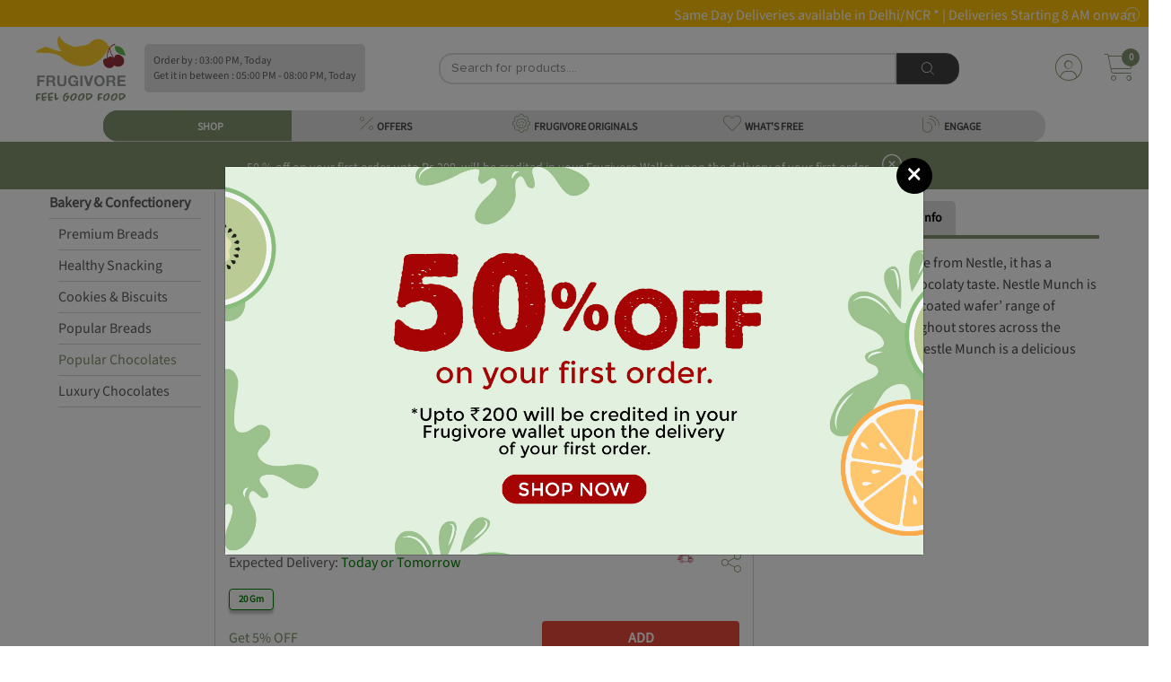

--- FILE ---
content_type: text/html; charset=utf-8
request_url: https://frugivore.in/product-details/munch
body_size: 43560
content:


<!DOCTYPE html>
<html lang="en">

<head>
    <meta charset="utf-8">
    <meta http-equiv="X-UA-Compatible" content="IE=edge">
    <meta name="viewport" content="initial-scale=1.0, minimum-scale=1.0, width=device-width">
    <meta name="apple-mobile-web-app-capable" content="yes">
    <meta name="apple-mobile-web-app-status-bar-style" content="black-translucent">
    <meta name="description" content="">
    <meta name="author" content="">
    <meta name="google-site-verification" content="1q69EE0F3TVNuv4g3EMnLTDSkM3IGknNGeUkHisjfI8"/>
    <meta name="facebook-domain-verification" content="7rnupjn28bvbvucsqrtxl53dzqw0t0" />
    
<title>Munch</title>
<meta name="description" content="Munch is a wafer chocolate from Nestle, it has a crunchy feel and a rich chocolaty taste. Nestle Munch is the country’s most loved ‘coated wafer’ range of products. Available throughout stores across the country, every variant of Nestle Munch is a delicious crunchy treat for fans.">
<link rel="canonical" href="https://frugivore.in/product-details/munch" />

    <link rel="shortcut icon" type="image/x-icon" href="https://frugivore-bucket.s3.amazonaws.com/static/desktop-website/images/Favicon.png"/>
    <link href="https://frugivore-bucket.s3.amazonaws.com/static/desktop-website/css/bootstrap.min.css?version=89" rel="stylesheet">
    <link href="https://frugivore-bucket.s3.amazonaws.com/static/desktop-website/css/slick.css?version=89" rel="stylesheet">
    <link href="https://frugivore-bucket.s3.amazonaws.com/static/desktop-website/css/slick-theme.css?version=89" rel="stylesheet">
    <link href="https://frugivore-bucket.s3.amazonaws.com/static/desktop-website/css/animate.css?version=89" rel="stylesheet">
    <link href="https://frugivore-bucket.s3.amazonaws.com/static/fonts/stylesheet.css?version=89" rel="stylesheet">
    <link href="https://frugivore-bucket.s3.amazonaws.com/static/desktop-website/css/fonts.css?version=89" rel="stylesheet">
    <link href="https://frugivore-bucket.s3.amazonaws.com/static/desktop-website/css/global.css?version=89" rel="stylesheet">
    <link href="https://frugivore-bucket.s3.amazonaws.com/static/desktop-website/css/style.css?version=89" rel="stylesheet">
    <link href="https://frugivore-bucket.s3.amazonaws.com/static/desktop-website/css/mobile.css?version=89" rel="stylesheet">
    <link href="https://frugivore-bucket.s3.amazonaws.com/static/desktop-website/css/autocomplete.css?version=89" rel="stylesheet">
    <link rel="stylesheet" href="https://kit.fontawesome.com/e79e5aea5a.css" crossorigin="anonymous">
    <link href="https://frugivore-bucket.s3.amazonaws.com/static/fontawesome/css/fontawesome.css?version=89" rel="stylesheet">
    <link href="https://frugivore-bucket.s3.amazonaws.com/static/fontawesome/css/all.css?version=89" rel="stylesheet">
    <link href="https://frugivore-bucket.s3.amazonaws.com/static/fontawesome/css/brands.css?version=89" rel="stylesheet">
    <link href="https://frugivore-bucket.s3.amazonaws.com/static/fontawesome/css/solid.css?version=89" rel="stylesheet">
    <script src="https://kit.fontawesome.com/e79e5aea5a.js" crossorigin="anonymous"></script>
    <script src="https://frugivore-bucket.s3.amazonaws.com/static/desktop-website/js/jquery-3.3.1.min.js"></script>
    <!-- Global site tag (gtag.js) - Google Analytics -->
    <script async src="https://www.googletagmanager.com/gtag/js?id=G-EQE1XGY5J5"></script>
    <script>
    window.dataLayer = window.dataLayer || [];
    function gtag() { dataLayer.push(arguments); }
    gtag('js', new Date());
    gtag('config', 'UA-109346786-1');
    gtag('config', 'G-EQE1XGY5J5');
    </script>

    <!-- Google Tag Manager -->
      <script>(function(w,d,s,l,i){w[l]=w[l]||[];w[l].push({'gtm.start':
      new Date().getTime(),event:'gtm.js'});var f=d.getElementsByTagName(s)[0],
      j=d.createElement(s),dl=l!='dataLayer'?'&l='+l:'';j.async=true;j.src=
      'https://www.googletagmanager.com/gtm.js?id='+i+dl;f.parentNode.insertBefore(j,f);
      })(window,document,'script','dataLayer','GTM-MT4M6RD');</script>
      <!-- End Google Tag Manager -->
    <!-- Meta Pixel Code -->
    <script>
    !function(f,b,e,v,n,t,s)
    {if(f.fbq)return;n=f.fbq=function(){n.callMethod?
    n.callMethod.apply(n,arguments):n.queue.push(arguments)};
    if(!f._fbq)f._fbq=n;n.push=n;n.loaded=!0;n.version='2.0';
    n.queue=[];t=b.createElement(e);t.async=!0;
    t.src=v;s=b.getElementsByTagName(e)[0];
    s.parentNode.insertBefore(t,s)}(window, document,'script',
    'https://connect.facebook.net/en_US/fbevents.js');
    fbq('init', '813716650804756');
    fbq('track', 'PageView');
    </script>
    <noscript><img height="1" width="1" style="display:none"
    src="https://www.facebook.com/tr?id=813716650804756&ev=PageView&noscript=1"
    /></noscript>
    <!-- End Meta Pixel Code -->
    <script>
    (function (h, o, t, j, a, r) {
      h.hj = h.hj || function () { (h.hj.q = h.hj.q || []).push(arguments) };
      h._hjSettings = { hjid: 1219924, hjsv: 6 };
      a = o.getElementsByTagName('head')[0];
      r = o.createElement('script'); r.async = 1;
      r.src = t + h._hjSettings.hjid + j + h._hjSettings.hjsv;
      a.appendChild(r);
    })(window, document, 'https://static.hotjar.com/c/hotjar-', '.js?sv=');

    </script>
    <script type="text/javascript">
    (function () {
      window.sib = {
        equeue: [],
        client_key: "2knbtvg2iuspdx2chixat"
      };
      /* OPTIONAL: email for identify request*/
      // window.sib.email_id = 'example@domain.com';
      window.sendinblue = {};
      for (var j = ['track', 'identify', 'trackLink', 'page'], i = 0; i < j.length; i++) {
        (function (k) {
          window.sendinblue[k] = function () {
            var arg = Array.prototype.slice.call(arguments);
            (window.sib[k] || function () {
              var t = {};
              t[k] = arg;
              window.sib.equeue.push(t);
            })(arg[0], arg[1], arg[2]);
          };
        })(j[i]);
      }
      var n = document.createElement("script"),
        i = document.getElementsByTagName("script")[0];
      n.type = "text/javascript", n.id = "sendinblue-js", n.async = !0, n.src = "https://sibautomation.com/sa.js?key=" + window.sib.client_key, i.parentNode.insertBefore(n, i), window.sendinblue.page();
    })();

    </script>
</head>

<body class="notLogged">

<!-- Google Tag Manager (noscript) -->
<noscript><iframe src="https://www.googletagmanager.com/ns.html?id=GTM-MT4M6RD"
height="0" width="0" style="display:none;visibility:hidden"></iframe></noscript>
<!-- End Google Tag Manager (noscript) -->

<header class="header">
    
    <div class="headerTop" style="background:#ffc107">
        <div class="container1440">
            <div id="informative-content" style='padding:5px 0px;height:30px;text-align:center;background:#ffc107;color:white'>
                <marquee>Same Day Deliveries available in Delhi/NCR *   |     Deliveries Starting 8 AM onwards&emsp;&emsp;&emsp;&emsp;Delivery starting at 199 | Get upto 10% off on your 1st Order&emsp;&emsp;&emsp;&emsp;</marquee>
                <div style="color:white;padding:0 5px;right: 5px;display: inline-block;position: absolute;" id='informative-close'>
                  <i class="fa-thin fa-circle-xmark"></i>
                </div>
            </div>
            <script>
            if (localStorage.getItem('sessionkey', null) == "None") {
              document.getElementById("informative-content").style.display = "none"
            }
            </script>
        </div>
    </div>
     
    <div class="container1440">
        <nav class="customNavbar" style="padding:10px 0px 10px 25px">
            <div class="logo mr-auto" style="max-width:100px !important">
                <a href="/" class="web-view-logo">
                    <img src="https://frugivore-bucket.s3.amazonaws.com/static/desktop-website/images/logo.png" alt="Logo"/>
                </a>
            </div>
            
            <div style="padding:10px;background:#dfdfdf;border-radius:5px;line-height: normal;">
                <div class="font12">Order by : 03:00 PM, Today</div>
                <div class="font12">Get it in between : 05:00 PM - 08:00 PM, Today</div>
                
            </div>
            
            
<script src="https://frugivore-bucket.s3.amazonaws.com/static/desktop-website/js/jquery-3.3.1.min.js?version=89"></script>
<script src="https://frugivore-bucket.s3.amazonaws.com/static/desktop-website/js/jquery.validate.js?version=89"></script>
<script src="https://frugivore-bucket.s3.amazonaws.com/static/desktop-website/js/jquery.validate.min.js?version=89"></script>
<script src="https://frugivore-bucket.s3.amazonaws.com/static/desktop-website/js/autocomplete.js?version=89"></script>
<div class="headerSearchBox">
    <form class="formBox d-flex" id="d-search" method="GET" action="/search">
        <input type="text" class="form-control" id="search" name="qf" value=""
               placeholder="Search for products...." minlength="3"
               style="height: 35px !important;min-height: unset;border-top-left-radius: 15px;
border-bottom-left-radius: 15px;"
               required/>
        <button type="submit" class="btn btnDarkGray" style="height: 35px;border-top-right-radius: 15px;border-bottom-right-radius: 15px;background:#404040 !important">
            <i class="fa-thin fa-magnifying-glass" style="font-size: 14px;color: white;"></i>
        </button>
    </form>
    
</div>
<script>
    $("#search").autocomplete({
      source: "/search-autocomplete",
      minLength: 3,
      select: function (event, ui) {
        var elem = $(event.originalEvent.toElement);
        if (elem.hasClass('minus-search')) {
          event.preventDefault();
          event.stopPropagation();
          product_id = elem.attr('data-product-id')
          package_id = elem.attr('data-package')
          quantity = $("#search-qty-" + product_id).val()
          --quantity;
          if (quantity < 0) {
            $("#search-qty-" + product_id).val(0)
            return;
          } else if (quantity == 0) {
            $("#search-qty-" + product_id).val(1)
            $("#last-btn-search-" + product_id).show()
            $("#qty-search-" + product_id).hide()
          }
          $("#search-qty-" + product_id).val(quantity)
          ajax_update_cart(product_id, package_id, quantity)
          return;
        } else if (elem.hasClass('add-search')) {
          event.preventDefault();
          event.stopPropagation();
          product_id = elem.attr('data-product-id')
          package_id = elem.attr('data-package')
          quantity = $("#search-qty-" + product_id).val()
          max_qty = parseInt(elem.attr('data-max-qty'))
          ++quantity;
          if (quantity > max_qty) {
            quantity = max_qty;
            $("#search-qty-" + product_id).val(quantity)
            alert("You cannot add more than " + max_qty + " quantities of this product")
            return;
          }
          $("#search-qty-" + product_id).val(quantity)
          ajax_update_cart(product_id, package_id, quantity)
          return;
        } else if (elem.hasClass('add-in-cart-search')) {
          event.preventDefault();
          event.stopPropagation();
          product_id = elem.attr('data-product')
          $("#last-btn-search-" + product_id).hide()
          $("#qty-search-" + product_id).show()
          package_id = elem.attr('data-package')
          quantity = $("#search-qty-" + product_id).val()
          ajax_update_cart(product_id, package_id, quantity)
          return;
        }
        return true;
      },
      response: function (event, ui) {
        if (!ui.content.length) {
          var noResult = { value: "", label: "Did not find what you were looking for? please let us know" };
          ui.content.push(noResult);
        }
      }
    });

    $.ui.autocomplete.prototype._renderItem = function (ul, item) {
      var index = $(ul).children().length;
      if (item.label == "Did not find what you were looking for? please let us know") {
        var search_url = "/search?qf=" + $("#search").val()
        return $("<li style='padding:10px'></li>").data("item.autocomplete", item).append("<a href='" + search_url + "' >" + item.label + "</a>").appendTo(ul);
      } else if(item['recent_purchase'] && index == 0) {
        var search_url = "/product-details/" + item.slug
        item.label = item.label.replace(new RegExp("(?![^&;]+;)(?!<[^<>]*)(" + $.ui.autocomplete.escapeRegex(this.term) + ")(?![^<>]*>)(?![^&;]+;)", "gi"), "<strong>$1</strong>");
            return $("<li></li>").data("item.autocomplete", item).append(
            "<a href='" + search_url + "' style='display:flex;align-items: center;border-bottom: solid 1px lightgrey;font-size: 12px;padding:5px 0px !important'>\
            <img src='"+item.image_url+"' style='width:85px;' />\
            <div style='padding: 0px 15px;width: 90%;'>\
                <div style='font-weight:bolder'>Purchased " + item.purchase_date + "</div>\
                <div>" + item.label + "</div>\
            </div>\
            </a>").appendTo(ul);
      } else if (item.hasOwnProperty('slug')) {
        var search_url = "/product-details/" + item.slug
        lastbutton = item.is_promotional ? '<button class="btn btn-sm btnNotForSale align-items-center justify-content-between" style="width:70px;height:30px;">NOT FOR SALE</button>' : item.notify ? '<button data-product="' + item.id + '" data-product-id="' + item.id + '"\
        data-package="' + item.package_id + '" id="package_stock_' + item.package_id + '" data-toggle="modal"\
         class="notify btn btn-sm btn-pink align-items-center justify-content-between" style="width:70px;height:30px" data-target="#'+ item.notifyModal + '">Notify me</button>' : '<button data-product="' + item.id + '" data-package="' + item.package_id + '"\
                    class="add-in-cart-search btn btn-sm '+ item.button_color + ' align-items-center justify-content-between" style="width:70px;height:30px">' + item.button_text + '</button>'
        if (item.quantity) {
          table_data = '<td class="text-right" id="qty-search-' + item.id + '" style="width:20%;">\
                <input type="hidden" name="package_'+ item.id + '" value="' + item.package_id + '"\
                data-price="'+ item.price + '"}">\
                <div class="search_increament_box baseaddproductIcon" style="background:'+ item.qty_button_color + '">\
                  <button type="button" class="btn minus-search" data-package="' + item.package_id + '" data-product-id="' + item.id + '" style="padding:unset">-</button>\
                  <input readonly type="text" id="search-qty-'+ item.id + '" value="' + item['quantity'] + '" class="qty form-control" style="padding:unset;background:' + item.qty_button_color + '!important">\
                  <button type="button" class="btn add-search" data-max-qty="'+ item.max_qty + '" data-package="' + item.package_id + '" data-product-id="' + item.id + '" style="padding:unset">+</button>\
                </div>\
            </td>\
            <td class="last-button" id="last-btn-search-'+ item.id + '" style="width:20%;display:none">\
                <div class="table-button" style="padding:5px">'+ lastbutton + ' \
                </div>\
            </td>'
        } else {
          table_data = '<td class="text-right" id="qty-search-' + item.id + '" style="width:20%;display:none">\
                <input type="hidden" name="package_'+ item.id + '" value="' + item.package_id + '"\
                data-price="'+ item.price + '"}">\
                <div class="search_increament_box baseaddproductIcon" style="background:'+ item.qty_button_color + '">\
                  <button type="button" class="btn minus-search" data-package="' + item.package_id + '" data-product-id="' + item.id + '" style="padding:unset">-</button>\
                  <input readonly type="text" id="search-qty-'+ item.id + '" value="1" class="qty form-control" style="padding:unset;background:' + item.qty_button_color + '!important">\
                  <button type="button" class="btn add-search" data-max-qty="'+ item.max_qty + '" data-package="' + item.package_id + '" data-product-id="' + item.id + '" style="padding:unset">+</button>\
                </div>\
            </td>\
            <td class="last-button" id="last-btn-search-'+ item.id + '" style="width:20%">\
                <div class="table-button" style="padding:5px">'+ lastbutton + ' \
                </div>\
            </td>'
        }
        return $('<a href="' + search_url + '" style="text-decoration:none"><li><div class="tableMain basecartTable product-table">\
    <div class="table-responsive" style="border-bottom: solid 1px lightgrey;">\
        <table class="table">\
        <tbody>\
            <tr>\
            <td style="width: 100%;align-items: center;display:flex">\
                <img src="https://frugivore-bucket.s3.amazonaws.com/media/'+ item.image + '" style="height:40px">\
                <div style="line-height:normal">\
                <p class="greyText" style="margin-bottom:0px">'+ item.brand + '</p>\
                <p class="fruitname redtext" style="margin-bottom:0px">'+ item.value + '</p>\
                </div>\
            </td>\
            <td style="width:15%">'+ item.package + '</td>\
            <td style="width:15%">\
                <div class="base-fruit-table">\
                Rs '+ item.price.toFixed(2) + '\
                </div>\
            </td>'+ table_data + ' \
            </tr>\
        </tbody>\
        </table>\
    </div>\
</div></li></a>').data("item.autocomplete", item).appendTo(ul);
      } else {
        return $("<li style='padding:10px'>" + item.label + "</li>").data("item.autocomplete", item).appendTo(ul);
      }
    };
    $(window).on('popstate', function (event) {
      if (document.referrer.indexOf("/payment-page/") != -1) {
        window.location.href = "/"
      } else {
        window.history.back();
      }
    });
</script>
            <div class="loginBox ml-auto d-flex align-items-center jus">
                <div class="dropdown headDropDown">
                    
                    <a href="/login" class="headToggle">
              <span class="profileAvatar w-100 d-inline-block">
                <i class="fa-thin fa-circle-user" style="font-size:30px;color:#80956d"></i></span>
                    </a>
                    
                    <!-- <span class="headToggleArrow d-inline-block">Sign In<img src="https://frugivore-bucket.s3.amazonaws.com/static/desktop-website/images/red-arrow-icon.png" alt="" /></span> -->
                    <div class="dropdown-menu dropdownStyle12 dropdown-content">
                        <a class="dropdown-item" href="/profile">
                            <i class="fa-thin fa-user-vneck-hair mr5" style="font-size:30px;color:#80956d"></i>
                            My Account</a>
                        <a class="dropdown-item" href="/notification">
                            <i class="fa-thin fa-bell mr5" style="font-size:30px;color:#80956d"></i>
                            Notifications</a>
                        <a class="dropdown-item" href="/my-order?sort=-created_date">
                            <i class="fa-thin fa-bags-shopping mr5" style="font-size:30px;color:#80956d"></i>
                            My Orders</a>
                        <a class="dropdown-item" href="/help-topics">
                            <i class="fa-thin fa-circle-info mr5" style="font-size:30px;color:#80956d"></i>
                            Help</a>
<!--                        <a class="dropdown-item" href="/shopping-lists">-->
<!--                            <i class="fa-thin fa-clipboard-list-check mr5" style="font-size:30px;color:#80956d"></i>-->
<!--                            My Shopping Lists</a>-->
<!--                        <a class="dropdown-item" href="/subscription-lists">-->
<!--                            <i class="fa-thin fa-calendar-clock mr5" style="font-size:30px;color:#80956d"></i>-->
<!--                            My Subscriptions</a>-->
<!--                        <a class="dropdown-item" href="/recipes">-->
<!--                            <i class="fa-thin fa-cauldron mr5" style="font-size:30px;color:#80956d"></i>-->
<!--                            Recipe Shopping</a>-->
                        <a class="dropdown-item" href="/wallet">
                            <i class="fa-thin fa-wallet mr5" style="font-size:30px;color:#80956d"></i> My Wallet</a>
                        
                    </div>
                </div>
                
                <div class="dropdown headCart mypostion" style="margin-left: 20px;">
                    <a href="/cart" class="headToggle">
                        <div class="cartIcon">
                            <i class="fa-thin fa-cart-shopping" style="font-size:30px;color:#80956d"></i>
                            <span class="badge" id="top_cart_id" style="background:#80956d!important;top:-6px;right:-5px">0</span>
                        </div>
                    </a>
                    <div class="dropdown-menu dropdownStyle12 postionfixing cart-content">
                        <div class="card-body">
                            <div class="tableMain cartTable">
                                <div class="table-responsive" id="cart-table-content">
                                    <table class="table">
                                        <tbody id='cart-table'>
                                        
                                        </tbody>
                                    </table>
                                </div>
                                <div id="cart-table-delivery-content">
                                    <a class="btn btn-pink" href="/cart"
                                       style="color:white;width: 100%;border-radius: unset;padding: 10px">
                                            <div>
                                                <div style="display: inline-block;float: left;">CHECKOUT</div>
                                                <div id='sub-total-cart' style="float: right;margin-right: 30px">
                                                    Rs 0
                                                </div>
                                            </div>
                                        </a>
                                </div>
                                <div class="container-fluid" id="no-cart-table-content">
                                    <div style="text-align: center;
    display: block;
    font-size: 25px;
    font-weight: 600;font-family: 'Chantal' !important;">Oops!! Your Cart is empty!!</div>
                                </div>
                            </div>
                        </div>
                    </div>
                </div>
            </div>
        </nav>
        <!-- Here need to Put the Sub Header HTML Template -->
         
<style>
.subcategory-content:hover{
background:#80956d !important;
color:white;
}
.menuList {
    display: flex;
    align-items: center;
    margin: auto;
    width: unset;
}
.menuList li {
  min-width: 210px !important
}
.locationdrpdwn {
    min-width: 0px !important;
    height: 35px!important;
    padding: 0px 4px!important;
}
  .header-bar {
    background:#dfdfdf;
  }
  .header-bar.active {
    background: #80956d !important;
    color: #fff;
  }
  .header-bar:hover {
    background: #80956d !important;
    color: #fff;
  }
  .drpdwnfirst-section .firstsectionul li a {
    padding: 10px 0px 0px !important;
    background: white!important;
    line-height: 16px;
    text-align: left;
    margin: 1px 0px;
  }
  .drpdwnsecond-section .firstsectionul li a {
      padding: 10px 0px 0px !important;
      background: #f1f1f1!important;
      line-height: 16px;
      text-align: left;
      margin: 1px 0px;
  }
  .menuList li{
    height: 35px;
  }
  .menuList li a{
      padding: 3px 15px 0 15px;
      color: #494949;
      font-size: 18px;
      display: block;
      text-decoration: none!important;
      font-family: 'Proxima Nova Lt';
      font-weight: 600;
      position: relative;
      background: #dfdfdf;
      height: 100%;
      line-height: unset;
      background: unset;
      min-height: unset
  }
</style>
<script src="https://frugivore-bucket.s3.amazonaws.com/static/desktop-website/js/jquery-3.3.1.min.js"></script>
<div  class="sticky-offer-content text-center font14" style="font-size: 12px;padding:0 5px;background:#ffc107;white-space: nowrap;overflow: hidden;text-overflow: ellipsis;z-index: 100 !important;
    width: 40%;left: 30%;border-radius: 9px 9px 0px 0px;color:white;margin:auto"></div>
<div class="menuListBox">
  <ul class="menuList flex-wrap" id="shop-sub-header">
    <li class="active megamenu header-bar" id='base_shop-by-category' style="border-top-left-radius: 16px;border-bottom-left-radius: 16px;">
        <a href="javascript:void(0);" style="border-top-left-radius: 16px;border-bottom-left-radius: 16px;">
            <span>
              <i class="fa-thin fa-shop default-img lazyload" style="font-size:20px;color:#80956d"></i>
              <i class="fa-solid fa-shop hover-img lazyload" style="font-size:20px;color:white"></i>
            </span>
            <span>SHOP</span>
        </a>
    </li>
    <li id='base_offers' class="header-bar">
      <a href="/discount?sort=-discount">
        <span>
          <i class="fa-thin fa-percent default-img lazyload" style="font-size:20px;color:#80956d"></i>
          <i class="fa-solid fa-percent hover-img lazyload" style="font-size:20px;color:white"></i>
        </span>
        <span>OFFERS</span>
      </a>
    </li>
    <li id='base_fresh_arrivals' class="header-bar">
      <a href="/frugivore-originals">
        <span>
          <i class="fa-thin fa-tire-rugged default-img lazyload" style="font-size:20px;color:#80956d"></i>
          <i class="fa-solid fa-tire-rugged hover-img lazyload" style="font-size:20px;color:white"></i>
        </span>
        <span>FRUGIVORE ORIGINALS</span>
      </a>
    </li>
    
    <li id='base_whats_free' class="header-bar">
      <a href="/whats-free">
        <span>
          <i class="fa-thin fa-heart default-img lazyload" style="font-size:20px;color:#80956d"></i>
          <i class="fa-solid fa-heart hover-img lazyload" style="font-size:20px;color:white"></i>
        </span>
        <span>WHAT'S FREE</span>
      </a>
    </li>
    <li id='base_blog' class="header-bar" style="border-top-right-radius: 16px;
    border-bottom-right-radius: 16px;">
      <a href="/blogs" style="border-top-right-radius: 16px;
    border-bottom-right-radius: 16px;">
        <span>
          <i class="fa-thin fa-blog default-img lazyload" style="font-size:20px;color:#80956d"></i>
          <i class="fa-solid fa-blog hover-img lazyload" style="font-size:20px;color:white"></i>
        </span>
        <span>ENGAGE</span>
      </a>
    </li>
  </ul>
<!--  <div class="customSelectBox locationdrpdwn">-->
<!--    <div class="dropdown headDropDown onshow">-->
<!--      <a class="headToggle">-->
<!--        <span class="profileAvatar  d-inline-block">-->
<!--          <img data-src="https://frugivore-bucket.s3.amazonaws.com/static/desktop-website/images/location-icon.png" class="lazyload" alt="" />-->
<!--        </span>-->
<!--        -->
<!--        <span class="headToggleArrow d-inline-block">-->
<!--          <span class="address-text">New Delhi, 110033</span>-->
<!--          <img data-src="https://frugivore-bucket.s3.amazonaws.com/static/desktop-website/images/red-arrow-icon.png" class="lazyload" alt="" />-->
<!--        </span>-->
<!--        -->
<!--      </a>-->
<!--      -->
<!--      <div class="dropdown-menu dropdownStyle12 text-center newclass1 addprperties">-->
<!--        <center style="padding-bottom:5px">-->
<!--          <span id='location_error' style="color:red;font-size:12px"></span>-->
<!--        </center>-->
<!--        <form class="formBox paddrytsde">-->
<!--          <div class="form-group mb10">-->
<!--            <label class="commonLabel">Select your city</label>-->
<!--            <select name="city" id='sub_city' class="form-control" style="display:inline-block">-->
<!--                <option value="Faridabad" name="city">Faridabad</option>-->
<!--                <option value="Noida" name="city">Noida</option>-->
<!--                <option value="Ghaziabad" name="city">Ghaziabad</option>-->
<!--                <option value="New Delhi" name="city">New Delhi</option>-->
<!--                <option value="Gurugram" name="city">Gurugram</option>-->
<!--                <option value="Bahadurgarh" name="city">Bahadurgarh</option>-->
<!--            </select>-->
<!--          </div>-->
<!--          <div class="form-group mb10">-->
<!--            <div class="dateimg">-->
<!--              <input type="text" name="home_location" id="home_location" class="form-control" placeholder="Please enter your Pin Code">-->
<!--            </div>-->
<!--          </div>-->
<!--          <div class="buttonblock">-->
<!--            <button class="btn btn-pink max-WT-150">CONTINUE</button>-->
<!--          </div>-->
<!--        </form>-->
<!--      </div>-->
<!--      -->
<!--    </div>-->
<!--  </div>-->
</div>
<script>
  $(document).ready(function () {
    $("#sub_city").val(localStorage.getItem("index_state", null) ? localStorage.getItem("index_state") : "New Delhi")
    $("#home_location").val(localStorage.getItem("index_pin_code", null) ? localStorage.getItem("index_pin_code") : "110033")
    var area_compelete = function (city_id, pin_code) {
      $("#home_location").autocomplete({
        source: "/area-search",
        minLength: 2,
        sortResults: true,
        select: function (event, ui) {
          if (ui.item.id) {
            label = ui.item.value.split(',')
            if (ui.item.express) {
              $("#location_error").text("Yes !! Same Day delivery available in your area.")
            } else {
              $("#location_error").text("Yes !! Next Day delivery available in your area.")
            }
            $("#location_error").css("color", 'green')
            $("#sub_city").val(ui.item.id)
            localStorage.setItem("index_state", ui.item.id);
            localStorage.setItem("index_pin_code", ui.item.value);
          } else {
            setTimeout(() => {
              $('#home_location').val("")
            }, 100);
          }
        },
        response: function (event, ui) {
          var regex = /^([[0-9])+$/;
          if (ui.content.length) {
            if ($('#home_location').val().length == 6) {
              if (ui.content[0].express) {
                $("#location_error").text("Yes !! Same Day delivery available in your area.")
              } else {
                $("#location_error").text("Yes !! Next Day delivery available in your area.")
              }
              $("#location_error").css("color", 'green')
            }
            if (ui.content.length == 1) {
              $("#sub_city").val(ui.content[0].id)
              localStorage.setItem("index_state", ui.content[0].id);
              localStorage.setItem("index_pin_code", ui.content[0].value);
            }
          } else {
            if ($('#home_location').val().length && $('#home_location').val().length < 6 && regex.test($("#home_location").val())) {
              $("#location_error").text("Please enter a valid Pin Code for Searching!")
              $("#location_error").css("color", 'red')
            }
            else if ($('#home_location').val().length && regex.test($("#home_location").val())) {
              $("#location_error").text("Sorry, We do not serve your area currently")
              $("#location_error").css("color", 'red')
            } else if ($('#home_location').val().length && !regex.test($("#home_location").val())) {
              $("#location_error").text("Please enter a valid Pincode.")
              $("#location_error").css("color", 'red')
            } else {
              $("#location_error").text("Enter  Pincode to see delivery areas")
              $("#location_error").css("color", 'red')
            }
          }
        }
      });
    }

    area_compelete(localStorage.getItem("state"), '')
    $('#sub_city').on('change', function () {
      $('#home_location').val('')
      area_compelete($(this).val(), $("#home_location").val())
    })

    $("#home_location").on('blur', function () {
      if ($(this).val().length && $(this).val().length < 6) {
        $("#location_error").text("Please enter a valid Pin Code for Searching!")
        $("#location_error").css("color", 'red')
      } else if (!$(this).val().length) {
        $("#location_error").text("Enter  Pincode to see delivery areas")
        $("#location_error").css("color", 'red')
      }
    })
    $("#home_location").on('change', function () {
      var regex = /^([[0-9])+$/;
      if ($("#home_location").val() == "") {
        $("#location_error").text("Enter  Pincode to see delivery areas")
        $("#location_error").css("color", 'red')
      }
      else if (!regex.test($("#home_location").val())) {
        $("#location_error").text("Please enter a valid Pincode.")
        $("#location_error").css("color", 'red')
      }
    })
  })
</script>
    </div>
    
    <div id="freshstart" style="padding:10px;background:#80956d;display:none">
        <div class="font14 text-center" style="color:white">
            50 % off on your first order upto Rs 200, will be credited in your Frugivore Wallet upon the delivery of your first order.
            <span id="welcomecode" class="ml10" style="color:white;font-size:22px"><i class="fa-light fa-circle-xmark"></i></span>
        </div>
    </div>
    
</header>


<div class="text-center desktop-footer desktop-footerFixed" id='addCartfooter' style="display:none">
    <div class="text-center font12" style="position: relative;padding:5px;color:white;background:#80956d;border-top-right-radius: 25px;border-top-left-radius: 25px;height:87px">
        <i class="fa-light fa-handshake" style="font-size:14px"></i> <span id="bottom-cart-message"></span>
    </div>
    
    <a href="/cart"  class="d-flex align-items-center"
       style="height:62px;position: absolute;bottom:0px;background:white;color:white;text-decoration:none;width:100%;border-top-right-radius: 25px;border-top-left-radius: 25px;border-bottom-left-radius: unset;
    border-bottom-right-radius: unset;">
    
        <div style="width:100%">
            <div class="sticky-offer-content text-center font14" style="font-size: 12px;padding:0 5px;background:#ffc107;white-space: nowrap;overflow: hidden;text-overflow: ellipsis;"></div>
            <div class="d-flex" style="padding:5px 20px">
                <div style="color:black;width:33%;padding-left:20px;text-align:left">
                    <p class="mb0" style="font-family: 'SourceSans3 Light';font-size: 12px;line-height:normal"><span id="bottom-cart-count"></span> Items</p>
                    <p class="mb0" style="line-height:normal"><i class="fa-regular fa-indian-rupee-sign"></i> <span id="bottom-cart-amount"></span></p>
                </div>
                <div style="color:black;width:60%;padding-left:10px;text-align:left">
                    <p class="mb0"><i class="fa-thin fa-piggy-bank" style="color:#80956d;font-size:24px"></i> Rs <span id="bottom-cart-discount"></span> Saved</p>
                </div>

                <button style="color:white;background:#80956d;height:30px" class="btn btnSmall weight600 font12">
                        View Cart 
                </button>
            </div>
        </div>
    </a>
</div>



<style>
  .custom-donate-now label {
    padding: 8px;
    cursor: pointer;
    background-color: white;
    min-width: 60px;
    color: #0000009c;
    border-color: lightgray;
    font-size: 14px;
  }

  .custom-donate-now input[type="radio"]:checked+label,
  .Checked+label {
    background-color: white;
    border-color: green;
    color: green;
    font-size: 14px;
    padding: 8px;
    box-shadow: 0 4px 3px #c4c4c4;
  }
</style>
<script src="https://frugivore-bucket.s3.amazonaws.com/static/desktop-website/js/jquery-3.3.1.min.js"></script>
<script src="https://frugivore-bucket.s3.amazonaws.com/static/desktop-website/js/product-information.js"></script>

<script>
  logged_user = false        
</script>

<script>
  package_id = ''
</script>
<!-- Main Start -->
<main class="mainContent" style="background:unset">
  

<style>
    .bread-crumbs-container{
        padding:5px 15px;
        background:lightgray;
    }
    .bread-crumbs-content{
        color:black;
        margin-right: 5px;
        display: contents;
        font-size: 14px
    }
</style>
<div class="bread-crumbs-container d-flex">
    <a class="bread-crumbs-content" href="/">Home</a>
    
    <a class="bread-crumbs-content" href="/category/bakery-confectionery">/Bakery &amp; Confectionery</a>
    
    
    <a class="bread-crumbs-content" href="/subcategory/bakery-confectionery/popular-chocolates">/Popular Chocolates</a>
    
    
    <a class="bread-crumbs-content" href="/product-details/munch">/Munch</a>
    
</div>
  <section class="commonGridSection cartMainSection border-bottom" style="padding: 20px 0 0 0">
    <div class="container1440">
      <div class=contentPadding>
        <div class="productdescMain">
          <div class="proctDescinner">
            <div class="row">
               
<style>
.sort-conatiner{
    border-bottom: 1px solid lightgray
}
.sort-conatiner a{
    color: #5e5e5e
}
.sort-conatiner.active a{
    color: #80956d
}
.sort-conatiner a:hover{
    color: #80956d
}
.lbl-container{
    border-bottom: solid 1px lightgray;
    font-weight : 600
}
.lbl-container a{
    color: #5e5e5e
}
.lbl-container a:hover{
    color: #80956d
}
</style>

<div class="col-lg-2" style="border-right: solid 1px lightgray;">
    <div class="lbl-container pb5">
        <a href="/category/bakery-confectionery" class="filter-lbl">Bakery &amp; Confectionery</a>
    </div>
    <div class="d-flex align-items-center mb20 ml10">
        <div class="w-100">
            
                
                <div class="sort-conatiner pt5 pb5">
                
                    <a href="/subcategory/bakery-confectionery/premium-breads">Premium Breads</a>
                </div>
            
                
                <div class="sort-conatiner pt5 pb5">
                
                    <a href="/subcategory/bakery-confectionery/healthy-snacking">Healthy Snacking</a>
                </div>
            
                
                <div class="sort-conatiner pt5 pb5">
                
                    <a href="/subcategory/bakery-confectionery/cookies-biscuits">Cookies &amp; Biscuits</a>
                </div>
            
                
                <div class="sort-conatiner pt5 pb5">
                
                    <a href="/subcategory/bakery-confectionery/popular-breads">Popular Breads</a>
                </div>
            
                
                <div class="sort-conatiner active pt5 pb5">
                
                    <a href="/subcategory/bakery-confectionery/popular-chocolates">Popular Chocolates</a>
                </div>
            
                
                <div class="sort-conatiner pt5 pb5">
                
                    <a href="/subcategory/bakery-confectionery/luxury-chocolates">Luxury Chocolates</a>
                </div>
            
        </div>
    </div>
</div>
              <div class="col-lg-6" style="margin-bottom: 10px;border-right: solid 1px lightgray;">
                    
                <div>
                  
                  <h6 style="color:#27AE60;margin-bottom: unset">Nestle</h6>
                  
                  <h5 class="productDescHeading" style="margin-bottom: 10px">Munch</h5>
                  
 
<script src="https://code.jquery.com/jquery-3.5.0.js"></script>
<style>
.delivery-type-container{
    display: flex;
    border-top:  1px solid #ddd;
}
.delivery-type-container p {
    margin: 12px 0px !important;
}
.slider-for__item:hover #myhide {
    display:block;
}
.img-zoom-result {
  border: 1px solid #d4d4d4;
  width: 450px;
  height: 450px;
}
#myhide {
    display: none;
}
.img-zoom-lens {
  position: absolute;
  border: 1px solid #d4d4d4;
  /*set the size of the lens:*/
  width: 100px;
  height: 100px;
}
</style>
<div class="row">
    <div class="col-11">
        <div class="productSliderSection">
            <div class="slider-syncing">
                <div class="slider-sync">
                    <div class="slider-for">
                        <div class="slider-for__item">
                            <div class="slideMainImg">
                                
                                
                                <img id="package_image_5813" src="https://frugivore-bucket.s3.amazonaws.com/media/package/img_one/2019-09-19/Nestle_Munch_-_Crunchiest_Ever_20.1_g_Pouch.jpg" data-high-image="" class="big-image" /> 
                                
                            </div>
                        </div>
                        <div class="slider-for__item">
                            <div class="slideMainImg productLargeImg">
                                
                                
                                <img id="package_image_25813" src="https://frugivore-bucket.s3.amazonaws.com/media/package/img_two/2019-09-19/Nestle_Munch_-_Crunchiest_Ever_20.1_g_Pouch2.jpg" data-high-image="" class="big-image" /> 
                                
                            </div>
                        </div>
                        <div class="slider-for__item">
                            <div class="slideMainImg productLargeImg">
                                
                                <img id="package_image_35813" src="" class="big-image" /> 
                                
                            </div>
                        </div>
                        <div class="slider-for__item">
                            <div class="slideMainImg productLargeImg">
                                
                                <img id="package_image_45813" src="" class="big-image" /> 
                                
                            </div>
                        </div>
                        <div class="slider-for__item">
                            <div class="slideMainImg productLargeImg">
                                
                                <img id="package_image_55813" src="#" class="big-image" /> 
                                
                            </div>
                        </div>
                    </div>
                </div>
                <div class="slider-vertical">
                    <div class="slider-nav">
                        <div class="slider-for__item item-nav">
                            <div class="slideSideImg">
                                
                                <img id="package_image_slide5813" src="https://frugivore-bucket.s3.amazonaws.com/media/package/img_one/2019-09-19/Nestle_Munch_-_Crunchiest_Ever_20.1_g_Pouch.jpg" class="slideSideImageView"> 
                                
                            </div>
                        </div>
                        <div class="slider-for__item item-nav">
                            <div class="slideSideImg">
                                
                                <img id="package_image_slide_25813" src="https://frugivore-bucket.s3.amazonaws.com/media/package/img_two/2019-09-19/Nestle_Munch_-_Crunchiest_Ever_20.1_g_Pouch2.jpg" class="slideSideImageView"> 
                                
                            </div>
                        </div>
                        <div class="slider-for__item item-nav">
                            <div class="slideSideImg">
                                
                                <img id="package_image_slide35813" src="" class="slideSideImageView"> 
                                
                            </div>
                        </div>
                        <div class="slider-for__item item-nav">
                            <div class="slideSideImg">
                                
                                <img id="package_image_slide45813" src="" class="slideSideImageView"> 
                                
                            </div>
                        </div>
                        <div class="slider-for__item item-nav">
                            <div class="slideSideImg">
                                
                                <img id="package_image_slide55813" src="" class="slideSideImageView"> 
                                
                            </div>
                        </div>
                    </div>
                </div>
            </div>
        </div>
        
        <div class="delivery-type-container" style="padding: 5px 0">
        <img class="express-pre-order-icon" style="height:30px" src="https://frugivore-bucket.s3.amazonaws.com/static/images/expressdelivery_icon.png" title="SAME DAY DELIVERY">
        <p>Expected Delivery: <span style="color: green">Today or Tomorrow</span></p>
        </div>
        
    </div>
    <div class="col-1">
        <span class="commonSymbol" style="bottom:unset;width:unset;height: fit-content;">
            <img src="https://frugivore-bucket.s3.amazonaws.com/static/flags/ch.gif" style="width: 25px" alt="Switzerland" />
        </span>
        
        <span class="vegLogo" style="height: 15px;width: 15px;background-size: cover;float:right;margin-top: 5px"></span>
        
        <div>
            <a href="#share_my_product" data-target="#share_my_product" data-dismiss="modal" data-toggle="modal" style="color: #80956d;">
                <span class="productLike" style="right: unset;height:unset;width:unset">
                    <i class="fa-thin fa-share-nodes" style="color:#80956d;font-size: 25px !important"></i>
                </span>
            </a>
        </div>
    </div>
</div>
<div class="modal globalModal fade" id="share_my_product" tabindex="-1" role="dialog">
    <div class="modal-dialog max-WT-450 modal-dialog-centered" role="document">
        <div class="modal-content">
            <div class="modal-body d-flex align-items-center text-center">
                <div class="modalActionBtn" style="margin:auto">
                    <p class="logOutMsg mb15">Share Product</p>
                    <input type="hidden" id="copy_share">
                    <a onclick="return copyMyText()" style="margin-left:10px;">
                        <i class="fa-thin fa-link" style="font-size:40px;vertical-align: middle;color:#80956d;"></i>
                    </a>
                    <a class="whtsapp-share" id="whatsapp-href" href="#">
                        <i class="fa-thin fa-envelope" style="font-size:40px;color:#80956d;vertical-align: middle;"></i>
                    </a>
                </div>
            </div>
        </div>
    </div>
</div>
<div class="modal globalModal fade" id="highimage" tabindex="-1" role="dialog">
        <div class="modal-dialog max-WT-1000 modal-dialog-centered" role="document">
            <div class="modal-content">
                <i class="fas fa-times" style="text-align: right;margin: 20px;font-size: 20px;" data-dismiss="modal"></i>
                <div class="modal-body d-flex align-items-center text-center">
                    <div class="modalActionBtn" style="margin:auto">
                        <img id="img-container" src="https://frugivore-bucket.s3.amazonaws.com/media/package/img_one/2019-09-19/Nestle_Munch_-_Crunchiest_Ever_20.1_g_Pouch.jpg" />                        
                    </div>
                </div>
            </div>
        </div>
    </div>
<script>
    $(document).ready(function () {
        $("#email-refer").attr("href", "mailto:?subject=Referral Code for www.frugivore.in&body=Hi, checkout www.frugivore.in for premium grocery.\r\nEnjoy Rs 100 cashback on your first order by using  code at signup OR simply click " + encodeURIComponent(window.location.origin + "/REFERRAL/") + " .\r\nIMPORTANT: Referral code must be used at sign-up.")
        $("#copy_share").val(window.location.href)
        copyMyText = function () {
            link = $('#copy_share').val()
            var $temp = $("<input id='clicklink'>");
            $("#share_my_product").append($temp);
            $temp.val(link).select();
            document.execCommand("copy");
            $temp.remove();
            $("#share_my_product").modal("hide");
            $("#snackbar").addClass('show');
            $("#snackbar").text("Link copied Successfully!")
            setTimeout(function () { $("#snackbar").removeClass('show') }, 3000);
        }
        sliderInitiate = function () {
            $(".slideSideImageView").each(function () {
                if ($(this).attr('src')) {
                    $(this).parent().parent().show()
                } else {
                    $(this).parent().parent().hide()
                }
            })
        }
        sliderInitiate();
        $(".slider-for__item").mouseenter( function(event){
            $("#myhide").css('display','block');
            console.log("Mouse Enter");
            $(".big-image").before("<div class='img-zoom-lens' ></div>")

            cx = 450 / $(".img-zoom-lens").outerWidth();
            cy = 450 / $(".img-zoom-lens").outerHeight();
            /*set background properties for the result DIV:*/
            $("#myresult").css('background-image', "url('" + $(this).find(".big-image").attr('src') + "')" );
            $("#myresult").css('background-size', $(".big-image").width() * cx + "px " + $(".big-image").height() * cy + "px");

            function getCursorPos(e) {
                var a, x = 0, y = 0;
                e = e || window.event;
                /*get the x and y positions of the image:*/
                
                a = $(".big-image").get(0).getBoundingClientRect();
                //console.log("------------------A  left" ,  a ); 
                /*calculate the cursor's x and y coordinates, relative to the image:*/
                x = e.pageX - a.left;
                y = e.pageY - a.top;
                /*consider any page scrolling:*/
                x = x - window.pageXOffset;
                y = y - window.pageYOffset;
                return {x : x, y : y};
            }
            $(".slider-for__item").mousemove(function(event){
                // $(".img-zoom-lens")
                var pos, x, y;
                event.preventDefault();
                pos = getCursorPos(event);
                x = pos.x - ( $(".img-zoom-lens").outerWidth() / 2);
                y = pos.y - ( $(".img-zoom-lens").outerHeight() / 2);
                if (x > $(".big-image").width() -  $(".img-zoom-lens").outerWidth()) {
                    x = $(".big-image").width() -  $(".img-zoom-lens").outerWidth();  
                } 
                if (x < 0) {x = 0;}
                if (y > $(".big-image").height() -  $(".img-zoom-lens").outerHeight()) {
                    y = $(".big-image").height() -  $(".img-zoom-lens").outerHeight(0); 
                }
                if (y < 0) {y = 0;}
                $(".img-zoom-lens").css('left', x + "px");
                $(".img-zoom-lens").css('top', y + "px");
                $("#myresult").css('backgroundPosition', "-" + (x * cx) + "px -" + (y * cy) + "px");
            });
        } ).mouseleave( function(event){
            $("#myhide").css('display','none');
            console.log("Mouse leave");
            $(".img-zoom-lens").remove()
        });
    })
</script>

                  <ul class="donate-now">
                    
                    <li class="package_button package package-radio-button" id="radio_package_button_2492">
                      <input type="radio" value="2492" id="package_id_2492"
                        name="package_5813" data-max-qty='10' data-image='https://frugivore-bucket.s3.amazonaws.com/media/package/img_one/2019-09-19/Nestle_Munch_-_Crunchiest_Ever_20.1_g_Pouch.jpg'
                        data-image-two='https://frugivore-bucket.s3.amazonaws.com/media/package/img_two/2019-09-19/Nestle_Munch_-_Crunchiest_Ever_20.1_g_Pouch2.jpg' data-image-three=''
                        data-image-four='' data-image-five=''
                        data-high-image='' data-high-image-two=''
                        data-high-image-three='' data-high-image-four=''
                        data-high-image-five='' data-product-id='5813'
                        data-price='10.0' data-discount='5.00'
                        data-note='' data-stock='258' name=20 Gm
                        data-package-notify="2492" data-discount-type='PERCENTAGE'
                        data-offer-title=""
                        data-package-user-quantity='0'
                        data-information="" data-information-image=""
                             data-product-name="Munch"
                         checked  />
                      <label class="btn btnGrey mb2 weight600" for="package_id_2492">20 Gm</label>
                    </li>
                    
                  </ul>
                  <div class="d-flex" style="margin-top: 10px">
                    <div style="margin-top: auto">
                      
                      <h4 class="freetext" id='product_discount_5813' style="margin-top: 10px">Get
                        5% Off</h4>
                      <script>
                        $("#product_discount_5813").show()
                        if ("PERCENTAGE" == "INR") {
                          $("#product_discount_5813").text('Get Rs 5 OFF')
                        } else {
                          $("#product_discount_5813").text('Get 5% OFF')
                        }
                      </script>
                      <div>
                        <h6 class="mrptext strike" id="package_price_5813" style="font-size:15px !important">MRP:
                          <span>Rs 10
                          </span>
                        </h6>
                        <h4 class="discounttext discount-price" style="margin-top: unset;display:block">Rs
                          <span
                            id="discount_5813">10</span>
                            <span style="font-size: 12px;">(inclusive of all taxes)</span>
                        </h4>
                      </div>
                      
                    </div>
                    <div style="margin-left: auto">
                      
                      

                      
                      
                      <button class="btn btn-pink fontweight600 add openCartActionBtn width-220"
                        data-product="5813" data-product-name="Munch" id="package_stock_5813">
                        ADD
                      </button>
                      
                      
                      <div class="cartIncrementBox hide default" style="justify-content:left">
                        <div 
                          class="increament_box"  style="padding:10px">
                          <i class="fas fa-minus removeInCart" data-product="5813" data-product-name="Munch"></i>
                          <input readonly type="number" min="1" id="add-package-quantity-5813" data-product-name="Munch"
                            class="qty form-control"  value="1" >
                          <i class="fas fa-plus addInCart" data-product="5813" data-product-name="Munch"></i>
                        </div>
                      </div>
                      
                    </div>

                  </div>
                     
<div class="d-flex" style="margin:10px;flex-wrap: wrap;align-items: center;justify-content: center;">
    
</div>
                </div>
              </div>
              <div class="blogpageTab newtab col-lg-4">
                

<style>
    .rated{
        color: #FFD700;
    }
    .unrated{
        color: #525252;
    }
</style>
<div class="star-rating" style="border:0px;margin-bottom:10px">
    <div>
        
        
        

    </div>
</div>
<script>
    $(document).ready(function () {
        $(".select-star").on('click', function () {
        if ($(this).hasClass('rated')) {
          $(this).removeClass("rated");
          $(this).nextAll().removeClass("rated");
          $("#rating").val(parseInt($(this).val()) - 1)
        } else {
          $(this).prevAll().addClass("rated");
          $(this).addClass("rated");
          $("#rating").val(parseInt($(this).val()))
        }
      });
      $("#share-product-feedback").on('submit', function () {
        if ($("#rating").val() == "0") {
          $(".rating_error").text("Please rate product on your feedback/experience");
          return false;
        }
        return true;
      });
    });
</script>
                <div class="tab">
                  <button class="tablinks active" onclick="openDescription(event, 'About')">Description</button>
                  
                  
                  
                  <button class="tablinks" onclick="openDescription(event, 'Nutrition')">Product Info</button>
                  

                </div>
                <div id="About" class="tabcontent" style="display: block;">
                  <div class="aboutInnerPannel">
                    <p><p>Munch is a wafer chocolate from Nestle, it has a crunchy feel and a rich chocolaty taste. Nestle Munch is the country’s most loved ‘coated wafer’ range of products. Available throughout stores across the country, every variant of Nestle Munch is a delicious crunchy treat for fans.</p></p>
                  </div>
                </div>
                
                
                
                <div id="Nutrition" class="tabcontent">
                  <div class="aboutInnerPannel">
                    <p>Chocolate is a rich source of antioxidants and has a bittersweet taste which is a favourite of all people.</p>
                  </div>
                </div>
                
                <span id="myhide" style="float: right;position: absolute;top: 0px;">
                  <div id="myresult" class="img-zoom-result"></div>
                </span>
              </div>
            </div>
          </div>
        </div>
      </div>
    </div>
  </section>
  
  
  <section class="commonGridSection">
    <div class="container1440">
       


<div class="text-center"
     style="font-size: 32px;font-weight: 600;margin: 10px 0px 10px 0px;font-family:'SourceSans3 Regular' !important">Similar Products</div>


      <div class="common-sec-pad">
        <div class="product-slider sliderCommonStyle p0 mb0">
          
          <div class="slideItem">
            

<script>
    logged_user = false        
</script>

<script src="https://frugivore-bucket.s3.amazonaws.com/static/desktop-website/js/jquery-3.3.1.min.js"></script>
<a style="text-decoration:none" href="/product-details/5-star">
    <div class="product-slider-box active" style="border-radius:30px">
        
        <img class="express-pre-order-icon" style="width: 40px;"
            src="https://frugivore-bucket.s3.amazonaws.com/static/images/expressdelivery_icon.png" title="SAME DAY DELIVERY">
        
        
        <script>
            $("#package-note-5723").hide()
        </script>
        
        <div class="product-slider-img">
            
            <img id="package_image_5723" data-src="https://frugivore-bucket.s3.amazonaws.com/media/package/img_one/2019-09-19/5_Star_10Gm.jpg" class="lazyload"
                alt="images" />
            
            <div class="weight600 pThumb aside-text" id="product_offer_5723">
                </div>
        </div>
        <div class="mt-2">
            
            <span class="vegLogo commonSymbol"></span>
            
            <div class="pLR10">
                <label class="d-block"
                    style="font-size: 13px;cursor: pointer;margin-bottom: unset;color:#27AE60">Cadbury</label>
                <label class="d-block text-blackish weight500"
                    style="text-overflow: ellipsis;white-space: nowrap;overflow: hidden;font-size: 14px;cursor: pointer;">5 Star</label>
                <div class="mr-2 piece-btn w-100 m0">
                    <ul class="donate-now">
                        
                        <li class="package_button package package-radio-button" id="radio_package_button_2386">
                            <input type="radio" value="2386" id="package_id_2386"
                                name="package_5723" data-max-qty='10'
                                data-image='https://frugivore-bucket.s3.amazonaws.com/media/package/img_one/2019-09-19/5_Star_10Gm.jpg' data-product-id='5723'
                                data-price='5.0' data-discount='0.00'
                                data-note='' data-stock='849' name=10 Gm
                                data-package-notify="2386" data-discount-type='PERCENTAGE'
                                data-offer-title="" data-package-user-quantity='
                                0'
                                data-information="" data-information-image=""
                                 checked  />
                            <label class="btn btnGrey mb2 weight600" for="package_id_2386">10 Gm</label>
                        </li>
                        
                        <li class="package_button package package-radio-button" id="radio_package_button_2387">
                            <input type="radio" value="2387" id="package_id_2387"
                                name="package_5723" data-max-qty='10'
                                data-image='https://frugivore-bucket.s3.amazonaws.com/media/package/img_one/2019-09-19/5_Star_20_Gm_1.jpg' data-product-id='5723'
                                data-price='10.0' data-discount='0.00'
                                data-note='' data-stock='59' name=22.4 Gm
                                data-package-notify="2387" data-discount-type='INR'
                                data-offer-title="" data-package-user-quantity='
                                0'
                                data-information="" data-information-image=""
                                 />
                            <label class="btn btnGrey mb2 weight600" for="package_id_2387">22.4 Gm</label>
                        </li>
                        
                        <li class="package_button package package-radio-button" id="radio_package_button_2388">
                            <input type="radio" value="2388" id="package_id_2388"
                                name="package_5723" data-max-qty='10'
                                data-image='https://frugivore-bucket.s3.amazonaws.com/media/package/img_one/2019-09-19/5_Star_40_Gm_1.jpg' data-product-id='5723'
                                data-price='20.0' data-discount='0.00'
                                data-note='' data-stock='127' name=40 Gm
                                data-package-notify="2388" data-discount-type='PERCENTAGE'
                                data-offer-title="" data-package-user-quantity='
                                0'
                                data-information="" data-information-image=""
                                 />
                            <label class="btn btnGrey mb2 weight600" for="package_id_2388">40 Gm</label>
                        </li>
                        
                    </ul>
                </div>

            </div>
            <div class="d-flex pLR10">
                <label class="text-grey mt-2">
                    
                    <span class="d-block font17 discount-price" style="margin-top: unset">Rs
                        <span id="discount_5723">
                            5
                        </span>
                    </span>
                    
                </label>
                <div class="priceRight">
                    
                    
                    
                    <button class="btn btn-pink weight600 openCartActionBtn add" id="package_stock_5723"
                        data-product="5723" data-product-id="5723"
                        style="padding:unset">ADD</button>
                    
                    
                    <div class="cartIncrementBox hide">
                        
                            <div class="increament_box">
                                
                                <i class="fas fa-minus removeInCart" data-product="5723"></i>
                                <input readonly name="quantity" min="1" id="add-package-quantity-5723"
                                    class="form-control" value="1" type="number">
                                <i class="fas fa-plus addInCart" data-product="5723"></i>
                            </div>
                        </div>
                        
                    </div>
                </div>
            </div>
            <div id="product_discount_5723" class="discount" style="display:none">% OFF</div>
            
        </div>
</a>
          </div>
          
          <div class="slideItem">
            

<script>
    logged_user = false        
</script>

<script src="https://frugivore-bucket.s3.amazonaws.com/static/desktop-website/js/jquery-3.3.1.min.js"></script>
<a style="text-decoration:none" href="/product-details/lotte-choco-pie">
    <div class="product-slider-box active" style="border-radius:30px">
        
        <img class="express-pre-order-icon" style="width: 40px;"
            src="https://frugivore-bucket.s3.amazonaws.com/static/images/expressdelivery_icon.png" title="SAME DAY DELIVERY">
        
        
        <script>
            $("#package-note-11258").hide()
        </script>
        
        <div class="product-slider-img">
            
            <img id="package_image_11258" data-src="https://frugivore-bucket.s3.amazonaws.com/media/package/img_one/2021-01-09/Lotte_Choco_Pie.jpg" class="lazyload"
                alt="images" />
            
            <div class="weight600 pThumb aside-text" id="product_offer_11258">
                </div>
        </div>
        <div class="mt-2">
            
            <span class="vegLogo commonSymbol"></span>
            
            <div class="pLR10">
                <label class="d-block"
                    style="font-size: 13px;cursor: pointer;margin-bottom: unset;color:#27AE60">Lotte</label>
                <label class="d-block text-blackish weight500"
                    style="text-overflow: ellipsis;white-space: nowrap;overflow: hidden;font-size: 14px;cursor: pointer;">Choco Pie</label>
                <div class="mr-2 piece-btn w-100 m0">
                    <ul class="donate-now">
                        
                        <li class="package_button package package-radio-button" id="radio_package_button_4861">
                            <input type="radio" value="4861" id="package_id_4861"
                                name="package_11258" data-max-qty='5'
                                data-image='https://frugivore-bucket.s3.amazonaws.com/media/package/img_one/2021-01-09/Lotte_Choco_Pie.jpg' data-product-id='11258'
                                data-price='150.0' data-discount='0.00'
                                data-note='' data-stock='392' name=336 Gm
                                data-package-notify="4861" data-discount-type='PERCENTAGE'
                                data-offer-title="" data-package-user-quantity='
                                0'
                                data-information="" data-information-image=""
                                 checked  />
                            <label class="btn btnGrey mb2 weight600" for="package_id_4861">336 Gm</label>
                        </li>
                        
                    </ul>
                </div>

            </div>
            <div class="d-flex pLR10">
                <label class="text-grey mt-2">
                    
                    <span class="d-block font17 discount-price" style="margin-top: unset">Rs
                        <span id="discount_11258">
                            150
                        </span>
                    </span>
                    
                </label>
                <div class="priceRight">
                    
                    
                    
                    <button class="btn btn-pink weight600 openCartActionBtn add" id="package_stock_11258"
                        data-product="11258" data-product-id="11258"
                        style="padding:unset">ADD</button>
                    
                    
                    <div class="cartIncrementBox hide">
                        
                            <div class="increament_box">
                                
                                <i class="fas fa-minus removeInCart" data-product="11258"></i>
                                <input readonly name="quantity" min="1" id="add-package-quantity-11258"
                                    class="form-control" value="1" type="number">
                                <i class="fas fa-plus addInCart" data-product="11258"></i>
                            </div>
                        </div>
                        
                    </div>
                </div>
            </div>
            <div id="product_discount_11258" class="discount" style="display:none">% OFF</div>
            
        </div>
</a>
          </div>
          
          <div class="slideItem">
            

<script>
    logged_user = false        
</script>

<script src="https://frugivore-bucket.s3.amazonaws.com/static/desktop-website/js/jquery-3.3.1.min.js"></script>
<a style="text-decoration:none" href="/product-details/snickers-family-treat-12x">
    <div class="product-slider-box active" style="border-radius:30px">
        
        <img class="express-pre-order-icon" style="width: 40px;"
            src="https://frugivore-bucket.s3.amazonaws.com/static/images/expressdelivery_icon.png" title="SAME DAY DELIVERY">
        
        
        <script>
            $("#package-note-14111").hide()
        </script>
        
        <div class="product-slider-img">
            
            <img id="package_image_14111" data-src="https://frugivore-bucket.s3.amazonaws.com/media/package/img_one/2021-07-28/Snickers_Family_Treat_12X.jpg" class="lazyload"
                alt="images" />
            
            <div class="weight600 pThumb aside-text" id="product_offer_14111">
                </div>
        </div>
        <div class="mt-2">
            
            <span class="vegLogo commonSymbol"></span>
            
            <div class="pLR10">
                <label class="d-block"
                    style="font-size: 13px;cursor: pointer;margin-bottom: unset;color:#27AE60">Snickers</label>
                <label class="d-block text-blackish weight500"
                    style="text-overflow: ellipsis;white-space: nowrap;overflow: hidden;font-size: 14px;cursor: pointer;">Family Treat 12X</label>
                <div class="mr-2 piece-btn w-100 m0">
                    <ul class="donate-now">
                        
                        <li class="package_button package package-radio-button" id="radio_package_button_8361">
                            <input type="radio" value="8361" id="package_id_8361"
                                name="package_14111" data-max-qty='7'
                                data-image='https://frugivore-bucket.s3.amazonaws.com/media/package/img_one/2021-07-28/Snickers_Family_Treat_12X.jpg' data-product-id='14111'
                                data-price='149.0' data-discount='0.00'
                                data-note='' data-stock='950' name=168 Gm
                                data-package-notify="8361" data-discount-type='PERCENTAGE'
                                data-offer-title="" data-package-user-quantity='
                                0'
                                data-information="" data-information-image=""
                                 checked  />
                            <label class="btn btnGrey mb2 weight600" for="package_id_8361">168 Gm</label>
                        </li>
                        
                    </ul>
                </div>

            </div>
            <div class="d-flex pLR10">
                <label class="text-grey mt-2">
                    
                    <span class="d-block font17 discount-price" style="margin-top: unset">Rs
                        <span id="discount_14111">
                            149
                        </span>
                    </span>
                    
                </label>
                <div class="priceRight">
                    
                    
                    
                    <button class="btn btn-pink weight600 openCartActionBtn add" id="package_stock_14111"
                        data-product="14111" data-product-id="14111"
                        style="padding:unset">ADD</button>
                    
                    
                    <div class="cartIncrementBox hide">
                        
                            <div class="increament_box">
                                
                                <i class="fas fa-minus removeInCart" data-product="14111"></i>
                                <input readonly name="quantity" min="1" id="add-package-quantity-14111"
                                    class="form-control" value="1" type="number">
                                <i class="fas fa-plus addInCart" data-product="14111"></i>
                            </div>
                        </div>
                        
                    </div>
                </div>
            </div>
            <div id="product_discount_14111" class="discount" style="display:none">% OFF</div>
            
        </div>
</a>
          </div>
          
          <div class="slideItem">
            

<script>
    logged_user = false        
</script>

<script src="https://frugivore-bucket.s3.amazonaws.com/static/desktop-website/js/jquery-3.3.1.min.js"></script>
<a style="text-decoration:none" href="/product-details/kitkat-3-fingers">
    <div class="product-slider-box active" style="border-radius:30px">
        
        <img class="express-pre-order-icon" style="width: 40px;"
            src="https://frugivore-bucket.s3.amazonaws.com/static/images/expressdelivery_icon.png" title="SAME DAY DELIVERY">
        
        
        <script>
            $("#package-note-5731").hide()
        </script>
        
        <div class="product-slider-img">
            
            <img id="package_image_5731" data-src="https://frugivore-bucket.s3.amazonaws.com/media/package/img_one/2019-09-19/Kitkat_3_finger.jpg" class="lazyload"
                alt="images" />
            
            <div class="weight600 pThumb aside-text" id="product_offer_5731">
                </div>
        </div>
        <div class="mt-2">
            
            <span class="vegLogo commonSymbol"></span>
            
            <div class="pLR10">
                <label class="d-block"
                    style="font-size: 13px;cursor: pointer;margin-bottom: unset;color:#27AE60">Nestle</label>
                <label class="d-block text-blackish weight500"
                    style="text-overflow: ellipsis;white-space: nowrap;overflow: hidden;font-size: 14px;cursor: pointer;">KitKat - 3 Fingers</label>
                <div class="mr-2 piece-btn w-100 m0">
                    <ul class="donate-now">
                        
                        <li class="package_button package package-radio-button" id="radio_package_button_2396">
                            <input type="radio" value="2396" id="package_id_2396"
                                name="package_5731" data-max-qty='10'
                                data-image='https://frugivore-bucket.s3.amazonaws.com/media/package/img_one/2019-09-19/Kitkat_3_finger.jpg' data-product-id='5731'
                                data-price='30.0' data-discount='0.00'
                                data-note='' data-stock='49472' name=38.5 Gm
                                data-package-notify="2396" data-discount-type='PERCENTAGE'
                                data-offer-title="" data-package-user-quantity='
                                0'
                                data-information="" data-information-image=""
                                 checked  />
                            <label class="btn btnGrey mb2 weight600" for="package_id_2396">38.5 Gm</label>
                        </li>
                        
                    </ul>
                </div>

            </div>
            <div class="d-flex pLR10">
                <label class="text-grey mt-2">
                    
                    <span class="d-block font17 discount-price" style="margin-top: unset">Rs
                        <span id="discount_5731">
                            30
                        </span>
                    </span>
                    
                </label>
                <div class="priceRight">
                    
                    
                    
                    <button class="btn btn-pink weight600 openCartActionBtn add" id="package_stock_5731"
                        data-product="5731" data-product-id="5731"
                        style="padding:unset">ADD</button>
                    
                    
                    <div class="cartIncrementBox hide">
                        
                            <div class="increament_box">
                                
                                <i class="fas fa-minus removeInCart" data-product="5731"></i>
                                <input readonly name="quantity" min="1" id="add-package-quantity-5731"
                                    class="form-control" value="1" type="number">
                                <i class="fas fa-plus addInCart" data-product="5731"></i>
                            </div>
                        </div>
                        
                    </div>
                </div>
            </div>
            <div id="product_discount_5731" class="discount" style="display:none">% OFF</div>
            
        </div>
</a>
          </div>
          
          <div class="slideItem">
            

<script>
    logged_user = false        
</script>

<script src="https://frugivore-bucket.s3.amazonaws.com/static/desktop-website/js/jquery-3.3.1.min.js"></script>
<a style="text-decoration:none" href="/product-details/kitkat-dessert-delight-truffle">
    <div class="product-slider-box active" style="border-radius:30px">
        
        <img class="express-pre-order-icon" style="width: 40px;"
            src="https://frugivore-bucket.s3.amazonaws.com/static/images/expressdelivery_icon.png" title="SAME DAY DELIVERY">
        
        
        <script>
            $("#package-note-10131").hide()
        </script>
        
        <div class="product-slider-img">
            
            <img id="package_image_10131" data-src="https://frugivore-bucket.s3.amazonaws.com/media/package/img_one/2020-08-01/kit_kat_dessert_delight_50gm.jpg" class="lazyload"
                alt="images" />
            
            <div class="weight600 pThumb aside-text" id="product_offer_10131">
                </div>
        </div>
        <div class="mt-2">
            
            <span class="vegLogo commonSymbol"></span>
            
            <div class="pLR10">
                <label class="d-block"
                    style="font-size: 13px;cursor: pointer;margin-bottom: unset;color:#27AE60">Nestle</label>
                <label class="d-block text-blackish weight500"
                    style="text-overflow: ellipsis;white-space: nowrap;overflow: hidden;font-size: 14px;cursor: pointer;">Kitkat Dessert Delight - Truffle</label>
                <div class="mr-2 piece-btn w-100 m0">
                    <ul class="donate-now">
                        
                        <li class="package_button package package-radio-button" id="radio_package_button_3529">
                            <input type="radio" value="3529" id="package_id_3529"
                                name="package_10131" data-max-qty='10'
                                data-image='https://frugivore-bucket.s3.amazonaws.com/media/package/img_one/2020-08-01/kit_kat_dessert_delight_50gm.jpg' data-product-id='10131'
                                data-price='65.0' data-discount='0.00'
                                data-note='' data-stock='20' name=50 Gm
                                data-package-notify="3529" data-discount-type='PERCENTAGE'
                                data-offer-title="" data-package-user-quantity='
                                0'
                                data-information="" data-information-image=""
                                 checked  />
                            <label class="btn btnGrey mb2 weight600" for="package_id_3529">50 Gm</label>
                        </li>
                        
                    </ul>
                </div>

            </div>
            <div class="d-flex pLR10">
                <label class="text-grey mt-2">
                    
                    <span class="d-block font17 discount-price" style="margin-top: unset">Rs
                        <span id="discount_10131">
                            65
                        </span>
                    </span>
                    
                </label>
                <div class="priceRight">
                    
                    
                    
                    <button class="btn btn-pink weight600 openCartActionBtn add" id="package_stock_10131"
                        data-product="10131" data-product-id="10131"
                        style="padding:unset">ADD</button>
                    
                    
                    <div class="cartIncrementBox hide">
                        
                            <div class="increament_box">
                                
                                <i class="fas fa-minus removeInCart" data-product="10131"></i>
                                <input readonly name="quantity" min="1" id="add-package-quantity-10131"
                                    class="form-control" value="1" type="number">
                                <i class="fas fa-plus addInCart" data-product="10131"></i>
                            </div>
                        </div>
                        
                    </div>
                </div>
            </div>
            <div id="product_discount_10131" class="discount" style="display:none">% OFF</div>
            
        </div>
</a>
          </div>
          
          <div class="slideItem">
            

<script>
    logged_user = false        
</script>

<script src="https://frugivore-bucket.s3.amazonaws.com/static/desktop-website/js/jquery-3.3.1.min.js"></script>
<a style="text-decoration:none" href="/product-details/marshmallows-chamallows">
    <div class="product-slider-box active" style="border-radius:30px">
        
        <img class="express-pre-order-icon" style="width: 40px;"
            src="https://frugivore-bucket.s3.amazonaws.com/static/images/expressdelivery_icon.png" title="SAME DAY DELIVERY">
        
        
        <script>
            $("#package-note-5832").hide()
        </script>
        
        <div class="product-slider-img">
            
            <img id="package_image_5832" data-src="https://frugivore-bucket.s3.amazonaws.com/media/package/img_one/2019-09-19/Haribo_Chawmallows_150g.jpg" class="lazyload"
                alt="images" />
            
            <div class="weight600 pThumb aside-text" id="product_offer_5832">
                </div>
        </div>
        <div class="mt-2">
            
            <span class="vegLogo commonSymbol"></span>
            
            <div class="pLR10">
                <label class="d-block"
                    style="font-size: 13px;cursor: pointer;margin-bottom: unset;color:#27AE60">Haribo</label>
                <label class="d-block text-blackish weight500"
                    style="text-overflow: ellipsis;white-space: nowrap;overflow: hidden;font-size: 14px;cursor: pointer;">Marshmallows - Chamallows</label>
                <div class="mr-2 piece-btn w-100 m0">
                    <ul class="donate-now">
                        
                        <li class="package_button package package-radio-button" id="radio_package_button_2512">
                            <input type="radio" value="2512" id="package_id_2512"
                                name="package_5832" data-max-qty='5'
                                data-image='https://frugivore-bucket.s3.amazonaws.com/media/package/img_one/2019-09-19/Haribo_Chawmallows_150g.jpg' data-product-id='5832'
                                data-price='260.0' data-discount='0.00'
                                data-note='' data-stock='97' name=150 Gm
                                data-package-notify="2512" data-discount-type='PERCENTAGE'
                                data-offer-title="" data-package-user-quantity='
                                0'
                                data-information="" data-information-image=""
                                 checked  />
                            <label class="btn btnGrey mb2 weight600" for="package_id_2512">150 Gm</label>
                        </li>
                        
                    </ul>
                </div>

            </div>
            <div class="d-flex pLR10">
                <label class="text-grey mt-2">
                    
                    <span class="d-block font17 discount-price" style="margin-top: unset">Rs
                        <span id="discount_5832">
                            260
                        </span>
                    </span>
                    
                </label>
                <div class="priceRight">
                    
                    
                    
                    <button class="btn btn-pink weight600 openCartActionBtn add" id="package_stock_5832"
                        data-product="5832" data-product-id="5832"
                        style="padding:unset">ADD</button>
                    
                    
                    <div class="cartIncrementBox hide">
                        
                            <div class="increament_box">
                                
                                <i class="fas fa-minus removeInCart" data-product="5832"></i>
                                <input readonly name="quantity" min="1" id="add-package-quantity-5832"
                                    class="form-control" value="1" type="number">
                                <i class="fas fa-plus addInCart" data-product="5832"></i>
                            </div>
                        </div>
                        
                    </div>
                </div>
            </div>
            <div id="product_discount_5832" class="discount" style="display:none">% OFF</div>
            
        </div>
</a>
          </div>
          
          <div class="slideItem">
            

<script>
    logged_user = false        
</script>

<script src="https://frugivore-bucket.s3.amazonaws.com/static/desktop-website/js/jquery-3.3.1.min.js"></script>
<a style="text-decoration:none" href="/product-details/milkybar">
    <div class="product-slider-box active" style="border-radius:30px">
        
        <img class="express-pre-order-icon" style="width: 40px;"
            src="https://frugivore-bucket.s3.amazonaws.com/static/images/expressdelivery_icon.png" title="SAME DAY DELIVERY">
        
        
        <script>
            $("#package-note-10128").hide()
        </script>
        
        <div class="product-slider-img">
            
            <img id="package_image_10128" data-src="https://frugivore-bucket.s3.amazonaws.com/media/package/img_one/2020-07-31/Nestle_Milkybar_25gm.jpg" class="lazyload"
                alt="images" />
            
            <div class="weight600 pThumb aside-text" id="product_offer_10128">
                </div>
        </div>
        <div class="mt-2">
            
            <span class="vegLogo commonSymbol"></span>
            
            <div class="pLR10">
                <label class="d-block"
                    style="font-size: 13px;cursor: pointer;margin-bottom: unset;color:#27AE60">Nestle</label>
                <label class="d-block text-blackish weight500"
                    style="text-overflow: ellipsis;white-space: nowrap;overflow: hidden;font-size: 14px;cursor: pointer;">Milkybar</label>
                <div class="mr-2 piece-btn w-100 m0">
                    <ul class="donate-now">
                        
                        <li class="package_button package package-radio-button" id="radio_package_button_3526">
                            <input type="radio" value="3526" id="package_id_3526"
                                name="package_10128" data-max-qty='5'
                                data-image='https://frugivore-bucket.s3.amazonaws.com/media/package/img_one/2020-07-31/Nestle_Milkybar_25gm.jpg' data-product-id='10128'
                                data-price='20.0' data-discount='0.00'
                                data-note='' data-stock='637' name=25 Gm
                                data-package-notify="3526" data-discount-type='PERCENTAGE'
                                data-offer-title="" data-package-user-quantity='
                                0'
                                data-information="" data-information-image=""
                                 checked  />
                            <label class="btn btnGrey mb2 weight600" for="package_id_3526">25 Gm</label>
                        </li>
                        
                    </ul>
                </div>

            </div>
            <div class="d-flex pLR10">
                <label class="text-grey mt-2">
                    
                    <span class="d-block font17 discount-price" style="margin-top: unset">Rs
                        <span id="discount_10128">
                            20
                        </span>
                    </span>
                    
                </label>
                <div class="priceRight">
                    
                    
                    
                    <button class="btn btn-pink weight600 openCartActionBtn add" id="package_stock_10128"
                        data-product="10128" data-product-id="10128"
                        style="padding:unset">ADD</button>
                    
                    
                    <div class="cartIncrementBox hide">
                        
                            <div class="increament_box">
                                
                                <i class="fas fa-minus removeInCart" data-product="10128"></i>
                                <input readonly name="quantity" min="1" id="add-package-quantity-10128"
                                    class="form-control" value="1" type="number">
                                <i class="fas fa-plus addInCart" data-product="10128"></i>
                            </div>
                        </div>
                        
                    </div>
                </div>
            </div>
            <div id="product_discount_10128" class="discount" style="display:none">% OFF</div>
            
        </div>
</a>
          </div>
          
          <div class="slideItem">
            

<script>
    logged_user = false        
</script>

<script src="https://frugivore-bucket.s3.amazonaws.com/static/desktop-website/js/jquery-3.3.1.min.js"></script>
<a style="text-decoration:none" href="/product-details/milkybar-moosha">
    <div class="product-slider-box active" style="border-radius:30px">
        
        <img class="express-pre-order-icon" style="width: 40px;"
            src="https://frugivore-bucket.s3.amazonaws.com/static/images/expressdelivery_icon.png" title="SAME DAY DELIVERY">
        
        
        <script>
            $("#package-note-5730").hide()
        </script>
        
        <div class="product-slider-img">
            
            <img id="package_image_5730" data-src="https://frugivore-bucket.s3.amazonaws.com/media/package/img_one/2020-07-30/Milky_Bar_20_Gm_1.jpg" class="lazyload"
                alt="images" />
            
            <div class="weight600 pThumb aside-text" id="product_offer_5730">
                </div>
        </div>
        <div class="mt-2">
            
            <span class="vegLogo commonSymbol"></span>
            
            <div class="pLR10">
                <label class="d-block"
                    style="font-size: 13px;cursor: pointer;margin-bottom: unset;color:#27AE60">Nestle</label>
                <label class="d-block text-blackish weight500"
                    style="text-overflow: ellipsis;white-space: nowrap;overflow: hidden;font-size: 14px;cursor: pointer;">Milkybar - Moosha</label>
                <div class="mr-2 piece-btn w-100 m0">
                    <ul class="donate-now">
                        
                        <li class="package_button package package-radio-button" id="radio_package_button_3524">
                            <input type="radio" value="3524" id="package_id_3524"
                                name="package_5730" data-max-qty='5'
                                data-image='https://frugivore-bucket.s3.amazonaws.com/media/package/img_one/2020-07-30/Milky_Bar_20_Gm_1.jpg' data-product-id='5730'
                                data-price='20.0' data-discount='0.00'
                                data-note='' data-stock='7' name=40 Gm
                                data-package-notify="3524" data-discount-type='PERCENTAGE'
                                data-offer-title="" data-package-user-quantity='
                                0'
                                data-information="" data-information-image=""
                                 checked  />
                            <label class="btn btnGrey mb2 weight600" for="package_id_3524">40 Gm</label>
                        </li>
                        
                    </ul>
                </div>

            </div>
            <div class="d-flex pLR10">
                <label class="text-grey mt-2">
                    
                    <span class="d-block font17 discount-price" style="margin-top: unset">Rs
                        <span id="discount_5730">
                            20
                        </span>
                    </span>
                    
                </label>
                <div class="priceRight">
                    
                    
                    
                    <button class="btn btn-pink weight600 openCartActionBtn add" id="package_stock_5730"
                        data-product="5730" data-product-id="5730"
                        style="padding:unset">ADD</button>
                    
                    
                    <div class="cartIncrementBox hide">
                        
                            <div class="increament_box">
                                
                                <i class="fas fa-minus removeInCart" data-product="5730"></i>
                                <input readonly name="quantity" min="1" id="add-package-quantity-5730"
                                    class="form-control" value="1" type="number">
                                <i class="fas fa-plus addInCart" data-product="5730"></i>
                            </div>
                        </div>
                        
                    </div>
                </div>
            </div>
            <div id="product_discount_5730" class="discount" style="display:none">% OFF</div>
            
        </div>
</a>
          </div>
          
          <div class="slideItem">
            

<script>
    logged_user = false        
</script>

<script src="https://frugivore-bucket.s3.amazonaws.com/static/desktop-website/js/jquery-3.3.1.min.js"></script>
<a style="text-decoration:none" href="/product-details/skittles-original-fruit-flavoured-candies">
    <div class="product-slider-box active" style="border-radius:30px">
        
        <img class="express-pre-order-icon" style="width: 40px;"
            src="https://frugivore-bucket.s3.amazonaws.com/static/images/expressdelivery_icon.png" title="SAME DAY DELIVERY">
        
        
        <script>
            $("#package-note-12012").hide()
        </script>
        
        <div class="product-slider-img">
            
            <img id="package_image_12012" data-src="https://frugivore-bucket.s3.amazonaws.com/media/package/img_one/2021-01-22/Skittles_Original_Fruit_Flavoured_Candies_-_100_Gm.jpg" class="lazyload"
                alt="images" />
            
            <div class="weight600 pThumb aside-text" id="product_offer_12012">
                </div>
        </div>
        <div class="mt-2">
            
            <span class="vegLogo commonSymbol"></span>
            
            <div class="pLR10">
                <label class="d-block"
                    style="font-size: 13px;cursor: pointer;margin-bottom: unset;color:#27AE60">Skittles</label>
                <label class="d-block text-blackish weight500"
                    style="text-overflow: ellipsis;white-space: nowrap;overflow: hidden;font-size: 14px;cursor: pointer;">Original Fruit Flavoured Candies</label>
                <div class="mr-2 piece-btn w-100 m0">
                    <ul class="donate-now">
                        
                        <li class="package_button package package-radio-button" id="radio_package_button_5776">
                            <input type="radio" value="5776" id="package_id_5776"
                                name="package_12012" data-max-qty='7'
                                data-image='https://frugivore-bucket.s3.amazonaws.com/media/package/img_one/2021-01-22/Skittles_Original_Fruit_Flavoured_Candies_-_100_Gm.jpg' data-product-id='12012'
                                data-price='100.0' data-discount='0.00'
                                data-note='' data-stock='88' name=100 Gm
                                data-package-notify="5776" data-discount-type='PERCENTAGE'
                                data-offer-title="" data-package-user-quantity='
                                0'
                                data-information="" data-information-image=""
                                 checked  />
                            <label class="btn btnGrey mb2 weight600" for="package_id_5776">100 Gm</label>
                        </li>
                        
                    </ul>
                </div>

            </div>
            <div class="d-flex pLR10">
                <label class="text-grey mt-2">
                    
                    <span class="d-block font17 discount-price" style="margin-top: unset">Rs
                        <span id="discount_12012">
                            100
                        </span>
                    </span>
                    
                </label>
                <div class="priceRight">
                    
                    
                    
                    <button class="btn btn-pink weight600 openCartActionBtn add" id="package_stock_12012"
                        data-product="12012" data-product-id="12012"
                        style="padding:unset">ADD</button>
                    
                    
                    <div class="cartIncrementBox hide">
                        
                            <div class="increament_box">
                                
                                <i class="fas fa-minus removeInCart" data-product="12012"></i>
                                <input readonly name="quantity" min="1" id="add-package-quantity-12012"
                                    class="form-control" value="1" type="number">
                                <i class="fas fa-plus addInCart" data-product="12012"></i>
                            </div>
                        </div>
                        
                    </div>
                </div>
            </div>
            <div id="product_discount_12012" class="discount" style="display:none">% OFF</div>
            
        </div>
</a>
          </div>
          
          <div class="slideItem">
            

<script>
    logged_user = false        
</script>

<script src="https://frugivore-bucket.s3.amazonaws.com/static/desktop-website/js/jquery-3.3.1.min.js"></script>
<a style="text-decoration:none" href="/product-details/dairy-milk-silk-mousse">
    <div class="product-slider-box active" style="border-radius:30px">
        
        <img class="express-pre-order-icon" style="width: 40px;"
            src="https://frugivore-bucket.s3.amazonaws.com/static/images/expressdelivery_icon.png" title="SAME DAY DELIVERY">
        
        
        <script>
            $("#package-note-12771").hide()
        </script>
        
        <div class="product-slider-img">
            
            <img id="package_image_12771" data-src="https://frugivore-bucket.s3.amazonaws.com/media/package/img_one/2021-02-04/Cadbury_Dairy_Milk_Silk_Mousse_-_Chocolate_Bar_116G.jpg" class="lazyload"
                alt="images" />
            
            <div class="weight600 pThumb aside-text" id="product_offer_12771">
                </div>
        </div>
        <div class="mt-2">
            
            <span class="vegLogo commonSymbol"></span>
            
            <div class="pLR10">
                <label class="d-block"
                    style="font-size: 13px;cursor: pointer;margin-bottom: unset;color:#27AE60">Dairy Milk</label>
                <label class="d-block text-blackish weight500"
                    style="text-overflow: ellipsis;white-space: nowrap;overflow: hidden;font-size: 14px;cursor: pointer;">Silk Mousse</label>
                <div class="mr-2 piece-btn w-100 m0">
                    <ul class="donate-now">
                        
                        <li class="package_button package package-radio-button" id="radio_package_button_6663">
                            <input type="radio" value="6663" id="package_id_6663"
                                name="package_12771" data-max-qty='5'
                                data-image='https://frugivore-bucket.s3.amazonaws.com/media/package/img_one/2021-02-04/Cadbury_Dairy_Milk_Silk_Mousse_-_Chocolate_Bar_116G.jpg' data-product-id='12771'
                                data-price='220.0' data-discount='0.00'
                                data-note='' data-stock='65' name=116 Gm
                                data-package-notify="6663" data-discount-type='PERCENTAGE'
                                data-offer-title="" data-package-user-quantity='
                                0'
                                data-information="" data-information-image=""
                                 checked  />
                            <label class="btn btnGrey mb2 weight600" for="package_id_6663">116 Gm</label>
                        </li>
                        
                        <li class="package_button package package-radio-button" id="radio_package_button_6662">
                            <input type="radio" value="6662" id="package_id_6662"
                                name="package_12771" data-max-qty='5'
                                data-image='https://frugivore-bucket.s3.amazonaws.com/media/package/img_one/2021-02-04/Cadbury_Dairy_Milk_Silk_Mousse_-_Chocolate_Bar_50_g.jpg' data-product-id='12771'
                                data-price='110.0' data-discount='0.00'
                                data-note='' data-stock='31' name=50 Gm
                                data-package-notify="6662" data-discount-type='PERCENTAGE'
                                data-offer-title="" data-package-user-quantity='
                                0'
                                data-information="" data-information-image=""
                                 />
                            <label class="btn btnGrey mb2 weight600" for="package_id_6662">50 Gm</label>
                        </li>
                        
                    </ul>
                </div>

            </div>
            <div class="d-flex pLR10">
                <label class="text-grey mt-2">
                    
                    <span class="d-block font17 discount-price" style="margin-top: unset">Rs
                        <span id="discount_12771">
                            220
                        </span>
                    </span>
                    
                </label>
                <div class="priceRight">
                    
                    
                    
                    <button class="btn btn-pink weight600 openCartActionBtn add" id="package_stock_12771"
                        data-product="12771" data-product-id="12771"
                        style="padding:unset">ADD</button>
                    
                    
                    <div class="cartIncrementBox hide">
                        
                            <div class="increament_box">
                                
                                <i class="fas fa-minus removeInCart" data-product="12771"></i>
                                <input readonly name="quantity" min="1" id="add-package-quantity-12771"
                                    class="form-control" value="1" type="number">
                                <i class="fas fa-plus addInCart" data-product="12771"></i>
                            </div>
                        </div>
                        
                    </div>
                </div>
            </div>
            <div id="product_discount_12771" class="discount" style="display:none">% OFF</div>
            
        </div>
</a>
          </div>
          
          <div class="slideItem">
            

<script>
    logged_user = false        
</script>

<script src="https://frugivore-bucket.s3.amazonaws.com/static/desktop-website/js/jquery-3.3.1.min.js"></script>
<a style="text-decoration:none" href="/product-details/snickers-snickers-minis">
    <div class="product-slider-box active" style="border-radius:30px">
        
        <img class="express-pre-order-icon" style="width: 40px;"
            src="https://frugivore-bucket.s3.amazonaws.com/static/images/expressdelivery_icon.png" title="SAME DAY DELIVERY">
        
        
        <script>
            $("#package-note-14431").hide()
        </script>
        
        <div class="product-slider-img">
            
            <img id="package_image_14431" data-src="https://frugivore-bucket.s3.amazonaws.com/media/package/img_one/2021-10-25/snickers_minis_216_gm.jpg" class="lazyload"
                alt="images" />
            
            <div class="weight600 pThumb aside-text" id="product_offer_14431">
                </div>
        </div>
        <div class="mt-2">
            
            <span class="vegLogo commonSymbol"></span>
            
            <div class="pLR10">
                <label class="d-block"
                    style="font-size: 13px;cursor: pointer;margin-bottom: unset;color:#27AE60">Snickers</label>
                <label class="d-block text-blackish weight500"
                    style="text-overflow: ellipsis;white-space: nowrap;overflow: hidden;font-size: 14px;cursor: pointer;">Snickers - Minis</label>
                <div class="mr-2 piece-btn w-100 m0">
                    <ul class="donate-now">
                        
                        <li class="package_button package package-radio-button" id="radio_package_button_14433">
                            <input type="radio" value="14433" id="package_id_14433"
                                name="package_14431" data-max-qty='20'
                                data-image='https://frugivore-bucket.s3.amazonaws.com/media/package/img_one/2021-10-25/snickers_minis_216_gm.jpg' data-product-id='14431'
                                data-price='240.0' data-discount='0.00'
                                data-note='' data-stock='3' name=216 Gm
                                data-package-notify="14433" data-discount-type='PERCENTAGE'
                                data-offer-title="" data-package-user-quantity='
                                0'
                                data-information="" data-information-image=""
                                 checked  />
                            <label class="btn btnGrey mb2 weight600" for="package_id_14433">216 Gm</label>
                        </li>
                        
                    </ul>
                </div>

            </div>
            <div class="d-flex pLR10">
                <label class="text-grey mt-2">
                    
                    <span class="d-block font17 discount-price" style="margin-top: unset">Rs
                        <span id="discount_14431">
                            240
                        </span>
                    </span>
                    
                </label>
                <div class="priceRight">
                    
                    
                    
                    <button class="btn btn-pink weight600 openCartActionBtn add" id="package_stock_14431"
                        data-product="14431" data-product-id="14431"
                        style="padding:unset">ADD</button>
                    
                    
                    <div class="cartIncrementBox hide">
                        
                            <div class="increament_box">
                                
                                <i class="fas fa-minus removeInCart" data-product="14431"></i>
                                <input readonly name="quantity" min="1" id="add-package-quantity-14431"
                                    class="form-control" value="1" type="number">
                                <i class="fas fa-plus addInCart" data-product="14431"></i>
                            </div>
                        </div>
                        
                    </div>
                </div>
            </div>
            <div id="product_discount_14431" class="discount" style="display:none">% OFF</div>
            
        </div>
</a>
          </div>
          
          <div class="slideItem">
            

<script>
    logged_user = false        
</script>

<script src="https://frugivore-bucket.s3.amazonaws.com/static/desktop-website/js/jquery-3.3.1.min.js"></script>
<a style="text-decoration:none" href="/product-details/morde-white-chocolate-compound-co-w33">
    <div class="product-slider-box active" style="border-radius:30px">
        
        <img class="express-pre-order-icon" style="width: 40px;"
            src="https://frugivore-bucket.s3.amazonaws.com/static/images/expressdelivery_icon.png" title="SAME DAY DELIVERY">
        
        
        <script>
            $("#package-note-13929").hide()
        </script>
        
        <div class="product-slider-img">
            
            <img id="package_image_13929" data-src="https://frugivore-bucket.s3.amazonaws.com/media/package/img_one/2021-05-31/White_Chocolate_Compound_-_CO_W33.jpg" class="lazyload"
                alt="images" />
            
            <div class="weight600 pThumb aside-text" id="product_offer_13929">
                </div>
        </div>
        <div class="mt-2">
            
            <span class="vegLogo commonSymbol"></span>
            
            <div class="pLR10">
                <label class="d-block"
                    style="font-size: 13px;cursor: pointer;margin-bottom: unset;color:#27AE60">Morde</label>
                <label class="d-block text-blackish weight500"
                    style="text-overflow: ellipsis;white-space: nowrap;overflow: hidden;font-size: 14px;cursor: pointer;">White Chocolate Compound - CO W33</label>
                <div class="mr-2 piece-btn w-100 m0">
                    <ul class="donate-now">
                        
                        <li class="package_button package package-radio-button" id="radio_package_button_8105">
                            <input type="radio" value="8105" id="package_id_8105"
                                name="package_13929" data-max-qty='7'
                                data-image='https://frugivore-bucket.s3.amazonaws.com/media/package/img_one/2021-05-31/White_Chocolate_Compound_-_CO_W33.jpg' data-product-id='13929'
                                data-price='215.0' data-discount='0.00'
                                data-note='' data-stock='413' name=400 Gm
                                data-package-notify="8105" data-discount-type='PERCENTAGE'
                                data-offer-title="" data-package-user-quantity='
                                0'
                                data-information="" data-information-image=""
                                 checked  />
                            <label class="btn btnGrey mb2 weight600" for="package_id_8105">400 Gm</label>
                        </li>
                        
                    </ul>
                </div>

            </div>
            <div class="d-flex pLR10">
                <label class="text-grey mt-2">
                    
                    <span class="d-block font17 discount-price" style="margin-top: unset">Rs
                        <span id="discount_13929">
                            215
                        </span>
                    </span>
                    
                </label>
                <div class="priceRight">
                    
                    
                    
                    <button class="btn btn-pink weight600 openCartActionBtn add" id="package_stock_13929"
                        data-product="13929" data-product-id="13929"
                        style="padding:unset">ADD</button>
                    
                    
                    <div class="cartIncrementBox hide">
                        
                            <div class="increament_box">
                                
                                <i class="fas fa-minus removeInCart" data-product="13929"></i>
                                <input readonly name="quantity" min="1" id="add-package-quantity-13929"
                                    class="form-control" value="1" type="number">
                                <i class="fas fa-plus addInCart" data-product="13929"></i>
                            </div>
                        </div>
                        
                    </div>
                </div>
            </div>
            <div id="product_discount_13929" class="discount" style="display:none">% OFF</div>
            
        </div>
</a>
          </div>
          
          <div class="slideItem">
            

<script>
    logged_user = false        
</script>

<script src="https://frugivore-bucket.s3.amazonaws.com/static/desktop-website/js/jquery-3.3.1.min.js"></script>
<a style="text-decoration:none" href="/product-details/dairy-milk-crackle">
    <div class="product-slider-box active" style="border-radius:30px">
        
        <img class="express-pre-order-icon" style="width: 40px;"
            src="https://frugivore-bucket.s3.amazonaws.com/static/images/expressdelivery_icon.png" title="SAME DAY DELIVERY">
        
        
        <script>
            $("#package-note-5694").hide()
        </script>
        
        <div class="product-slider-img">
            
            <img id="package_image_5694" data-src="https://frugivore-bucket.s3.amazonaws.com/media/package/img_one/2019-09-19/Dairy_Milk_crackle_1.jpg" class="lazyload"
                alt="images" />
            
            <div class="weight600 pThumb aside-text" id="product_offer_5694">
                </div>
        </div>
        <div class="mt-2">
            
            <span class="vegLogo commonSymbol"></span>
            
            <div class="pLR10">
                <label class="d-block"
                    style="font-size: 13px;cursor: pointer;margin-bottom: unset;color:#27AE60">Cadbury</label>
                <label class="d-block text-blackish weight500"
                    style="text-overflow: ellipsis;white-space: nowrap;overflow: hidden;font-size: 14px;cursor: pointer;">Dairy Milk - Crackle</label>
                <div class="mr-2 piece-btn w-100 m0">
                    <ul class="donate-now">
                        
                        <li class="package_button package package-radio-button" id="radio_package_button_2347">
                            <input type="radio" value="2347" id="package_id_2347"
                                name="package_5694" data-max-qty='20'
                                data-image='https://frugivore-bucket.s3.amazonaws.com/media/package/img_one/2019-09-19/Dairy_Milk_crackle_1.jpg' data-product-id='5694'
                                data-price='45.0' data-discount='1.00'
                                data-note='' data-stock='111' name=36 Gm
                                data-package-notify="2347" data-discount-type='INR'
                                data-offer-title="" data-package-user-quantity='
                                0'
                                data-information="" data-information-image=""
                                 checked  />
                            <label class="btn btnGrey mb2 weight600" for="package_id_2347">36 Gm</label>
                        </li>
                        
                    </ul>
                </div>

            </div>
            <div class="d-flex pLR10">
                <label class="text-grey mt-2">
                    
                    <span class="strike" id='package_price_5694'>MRP: Rs
                        45</span>
                    <span class="d-block font17 discount-price" style="margin-top: unset">Rs
                        <span id="discount_5694">
                            44
                        </span>
                    </span>
                    
                </label>
                <div class="priceRight">
                    
                    
                    
                    <button class="btn btn-pink weight600 openCartActionBtn add" id="package_stock_5694"
                        data-product="5694" data-product-id="5694"
                        style="padding:unset">ADD</button>
                    
                    
                    <div class="cartIncrementBox hide">
                        
                            <div class="increament_box">
                                
                                <i class="fas fa-minus removeInCart" data-product="5694"></i>
                                <input readonly name="quantity" min="1" id="add-package-quantity-5694"
                                    class="form-control" value="1" type="number">
                                <i class="fas fa-plus addInCart" data-product="5694"></i>
                            </div>
                        </div>
                        
                    </div>
                </div>
            </div>
            <div id="product_discount_5694" class="discount" style="display:none">% OFF</div>
            
            <script>
                $("#product_discount_5694").show()
                if ("INR" == "INR") {
                    $("#product_discount_5694").text('Rs 1 OFF')
                } else {
                    $("#product_discount_5694").text('1% OFF')
                }
            </script>
            
        </div>
</a>
          </div>
          
          <div class="slideItem">
            

<script>
    logged_user = false        
</script>

<script src="https://frugivore-bucket.s3.amazonaws.com/static/desktop-website/js/jquery-3.3.1.min.js"></script>
<a style="text-decoration:none" href="/product-details/munch-home-treats">
    <div class="product-slider-box active" style="border-radius:30px">
        
        <img class="express-pre-order-icon" style="width: 40px;"
            src="https://frugivore-bucket.s3.amazonaws.com/static/images/expressdelivery_icon.png" title="SAME DAY DELIVERY">
        
        
        <script>
            $("#package-note-5812").hide()
        </script>
        
        <div class="product-slider-img">
            
            <img id="package_image_5812" data-src="https://frugivore-bucket.s3.amazonaws.com/media/package/img_one/2020-03-14/Munch_Home_Treats.jpg" class="lazyload"
                alt="images" />
            
            <div class="weight600 pThumb aside-text" id="product_offer_5812">
                </div>
        </div>
        <div class="mt-2">
            
            <span class="vegLogo commonSymbol"></span>
            
            <div class="pLR10">
                <label class="d-block"
                    style="font-size: 13px;cursor: pointer;margin-bottom: unset;color:#27AE60">Nestle</label>
                <label class="d-block text-blackish weight500"
                    style="text-overflow: ellipsis;white-space: nowrap;overflow: hidden;font-size: 14px;cursor: pointer;">Munch - Home Treats</label>
                <div class="mr-2 piece-btn w-100 m0">
                    <ul class="donate-now">
                        
                        <li class="package_button package package-radio-button" id="radio_package_button_2490">
                            <input type="radio" value="2490" id="package_id_2490"
                                name="package_5812" data-max-qty='10'
                                data-image='https://frugivore-bucket.s3.amazonaws.com/media/package/img_one/2020-03-14/Munch_Home_Treats.jpg' data-product-id='5812'
                                data-price='100.0' data-discount='0.00'
                                data-note='' data-stock='941' name=200 Gm
                                data-package-notify="2490" data-discount-type='PERCENTAGE'
                                data-offer-title="" data-package-user-quantity='
                                0'
                                data-information="" data-information-image=""
                                 checked  />
                            <label class="btn btnGrey mb2 weight600" for="package_id_2490">200 Gm</label>
                        </li>
                        
                    </ul>
                </div>

            </div>
            <div class="d-flex pLR10">
                <label class="text-grey mt-2">
                    
                    <span class="d-block font17 discount-price" style="margin-top: unset">Rs
                        <span id="discount_5812">
                            100
                        </span>
                    </span>
                    
                </label>
                <div class="priceRight">
                    
                    
                    
                    <button class="btn btn-pink weight600 openCartActionBtn add" id="package_stock_5812"
                        data-product="5812" data-product-id="5812"
                        style="padding:unset">ADD</button>
                    
                    
                    <div class="cartIncrementBox hide">
                        
                            <div class="increament_box">
                                
                                <i class="fas fa-minus removeInCart" data-product="5812"></i>
                                <input readonly name="quantity" min="1" id="add-package-quantity-5812"
                                    class="form-control" value="1" type="number">
                                <i class="fas fa-plus addInCart" data-product="5812"></i>
                            </div>
                        </div>
                        
                    </div>
                </div>
            </div>
            <div id="product_discount_5812" class="discount" style="display:none">% OFF</div>
            
        </div>
</a>
          </div>
          
          <div class="slideItem">
            

<script>
    logged_user = false        
</script>

<script src="https://frugivore-bucket.s3.amazonaws.com/static/desktop-website/js/jquery-3.3.1.min.js"></script>
<a style="text-decoration:none" href="/product-details/dairy-milk-silk-bubbly">
    <div class="product-slider-box active" style="border-radius:30px">
        
        <img class="express-pre-order-icon" style="width: 40px;"
            src="https://frugivore-bucket.s3.amazonaws.com/static/images/expressdelivery_icon.png" title="SAME DAY DELIVERY">
        
        
        <script>
            $("#package-note-5698").hide()
        </script>
        
        <div class="product-slider-img">
            
            <img id="package_image_5698" data-src="https://frugivore-bucket.s3.amazonaws.com/media/package/img_one/2019-09-19/Dairy_Milk_Silk_Bubbly_120Gm.jpg" class="lazyload"
                alt="images" />
            
            <div class="weight600 pThumb aside-text" id="product_offer_5698">
                </div>
        </div>
        <div class="mt-2">
            
            <span class="vegLogo commonSymbol"></span>
            
            <div class="pLR10">
                <label class="d-block"
                    style="font-size: 13px;cursor: pointer;margin-bottom: unset;color:#27AE60">Cadbury</label>
                <label class="d-block text-blackish weight500"
                    style="text-overflow: ellipsis;white-space: nowrap;overflow: hidden;font-size: 14px;cursor: pointer;">Dairy Milk Silk - Bubbly</label>
                <div class="mr-2 piece-btn w-100 m0">
                    <ul class="donate-now">
                        
                        <li class="package_button package package-radio-button" id="radio_package_button_2355">
                            <input type="radio" value="2355" id="package_id_2355"
                                name="package_5698" data-max-qty='10'
                                data-image='https://frugivore-bucket.s3.amazonaws.com/media/package/img_one/2019-09-19/Dairy_Milk_Silk_Bubbly_120Gm.jpg' data-product-id='5698'
                                data-price='220.0' data-discount='0.00'
                                data-note='' data-stock='34' name=120 Gm
                                data-package-notify="2355" data-discount-type='PERCENTAGE'
                                data-offer-title="" data-package-user-quantity='
                                0'
                                data-information="" data-information-image=""
                                 checked  />
                            <label class="btn btnGrey mb2 weight600" for="package_id_2355">120 Gm</label>
                        </li>
                        
                    </ul>
                </div>

            </div>
            <div class="d-flex pLR10">
                <label class="text-grey mt-2">
                    
                    <span class="d-block font17 discount-price" style="margin-top: unset">Rs
                        <span id="discount_5698">
                            220
                        </span>
                    </span>
                    
                </label>
                <div class="priceRight">
                    
                    
                    
                    <button class="btn btn-pink weight600 openCartActionBtn add" id="package_stock_5698"
                        data-product="5698" data-product-id="5698"
                        style="padding:unset">ADD</button>
                    
                    
                    <div class="cartIncrementBox hide">
                        
                            <div class="increament_box">
                                
                                <i class="fas fa-minus removeInCart" data-product="5698"></i>
                                <input readonly name="quantity" min="1" id="add-package-quantity-5698"
                                    class="form-control" value="1" type="number">
                                <i class="fas fa-plus addInCart" data-product="5698"></i>
                            </div>
                        </div>
                        
                    </div>
                </div>
            </div>
            <div id="product_discount_5698" class="discount" style="display:none">% OFF</div>
            
        </div>
</a>
          </div>
          
          <div class="slideItem">
            

<script>
    logged_user = false        
</script>

<script src="https://frugivore-bucket.s3.amazonaws.com/static/desktop-website/js/jquery-3.3.1.min.js"></script>
<a style="text-decoration:none" href="/product-details/dairy-milk-silk-fruit-nut">
    <div class="product-slider-box active" style="border-radius:30px">
        
        <img class="express-pre-order-icon" style="width: 40px;"
            src="https://frugivore-bucket.s3.amazonaws.com/static/images/expressdelivery_icon.png" title="SAME DAY DELIVERY">
        
        
        <script>
            $("#package-note-5699").hide()
        </script>
        
        <div class="product-slider-img">
            
            <img id="package_image_5699" data-src="https://frugivore-bucket.s3.amazonaws.com/media/package/img_one/2019-09-19/Dairy_Milk_Silk_Fruit_and_nut_55_gm_2.jpg" class="lazyload"
                alt="images" />
            
            <div class="weight600 pThumb aside-text" id="product_offer_5699">
                </div>
        </div>
        <div class="mt-2">
            
            <span class="vegLogo commonSymbol"></span>
            
            <div class="pLR10">
                <label class="d-block"
                    style="font-size: 13px;cursor: pointer;margin-bottom: unset;color:#27AE60">Cadbury</label>
                <label class="d-block text-blackish weight500"
                    style="text-overflow: ellipsis;white-space: nowrap;overflow: hidden;font-size: 14px;cursor: pointer;">Dairy Milk Silk - Fruit &amp; Nut</label>
                <div class="mr-2 piece-btn w-100 m0">
                    <ul class="donate-now">
                        
                        <li class="package_button package package-radio-button" id="radio_package_button_2356">
                            <input type="radio" value="2356" id="package_id_2356"
                                name="package_5699" data-max-qty='10'
                                data-image='https://frugivore-bucket.s3.amazonaws.com/media/package/img_one/2019-09-19/Dairy_Milk_Silk_Fruit_and_nut_55_gm_2.jpg' data-product-id='5699'
                                data-price='100.0' data-discount='0.00'
                                data-note='' data-stock='27' name=55 Gm
                                data-package-notify="2356" data-discount-type='INR'
                                data-offer-title="" data-package-user-quantity='
                                0'
                                data-information="" data-information-image=""
                                 checked  />
                            <label class="btn btnGrey mb2 weight600" for="package_id_2356">55 Gm</label>
                        </li>
                        
                        <li class="package_button package package-radio-button" id="radio_package_button_2357">
                            <input type="radio" value="2357" id="package_id_2357"
                                name="package_5699" data-max-qty='10'
                                data-image='https://frugivore-bucket.s3.amazonaws.com/media/package/img_one/2019-09-19/Dairy_Milk_Silk_Fruit_and_nut_1.jpg' data-product-id='5699'
                                data-price='185.0' data-discount='0.00'
                                data-note='' data-stock='5' name=137 Gm
                                data-package-notify="2357" data-discount-type='PERCENTAGE'
                                data-offer-title="" data-package-user-quantity='
                                0'
                                data-information="" data-information-image=""
                                 />
                            <label class="btn btnGrey mb2 weight600" for="package_id_2357">137 Gm</label>
                        </li>
                        
                    </ul>
                </div>

            </div>
            <div class="d-flex pLR10">
                <label class="text-grey mt-2">
                    
                    <span class="d-block font17 discount-price" style="margin-top: unset">Rs
                        <span id="discount_5699">
                            100
                        </span>
                    </span>
                    
                </label>
                <div class="priceRight">
                    
                    
                    
                    <button class="btn btn-pink weight600 openCartActionBtn add" id="package_stock_5699"
                        data-product="5699" data-product-id="5699"
                        style="padding:unset">ADD</button>
                    
                    
                    <div class="cartIncrementBox hide">
                        
                            <div class="increament_box">
                                
                                <i class="fas fa-minus removeInCart" data-product="5699"></i>
                                <input readonly name="quantity" min="1" id="add-package-quantity-5699"
                                    class="form-control" value="1" type="number">
                                <i class="fas fa-plus addInCart" data-product="5699"></i>
                            </div>
                        </div>
                        
                    </div>
                </div>
            </div>
            <div id="product_discount_5699" class="discount" style="display:none">% OFF</div>
            
        </div>
</a>
          </div>
          
          <div class="slideItem">
            

<script>
    logged_user = false        
</script>

<script src="https://frugivore-bucket.s3.amazonaws.com/static/desktop-website/js/jquery-3.3.1.min.js"></script>
<a style="text-decoration:none" href="/product-details/dark-chocolate-55">
    <div class="product-slider-box active" style="border-radius:30px">
        
        <img class="express-pre-order-icon" style="width: 40px;"
            src="https://frugivore-bucket.s3.amazonaws.com/static/images/expressdelivery_icon.png" title="SAME DAY DELIVERY">
        
        
        <script>
            $("#package-note-5658").hide()
        </script>
        
        <div class="product-slider-img">
            
            <img id="package_image_5658" data-src="https://frugivore-bucket.s3.amazonaws.com/media/package/img_one/2019-09-19/Amul_Dark_chocolate_150_Gm.jpg" class="lazyload"
                alt="images" />
            
            <div class="weight600 pThumb aside-text" id="product_offer_5658">
                </div>
        </div>
        <div class="mt-2">
            
            <span class="vegLogo commonSymbol"></span>
            
            <div class="pLR10">
                <label class="d-block"
                    style="font-size: 13px;cursor: pointer;margin-bottom: unset;color:#27AE60">Amul</label>
                <label class="d-block text-blackish weight500"
                    style="text-overflow: ellipsis;white-space: nowrap;overflow: hidden;font-size: 14px;cursor: pointer;">Dark Chocolate - 55%</label>
                <div class="mr-2 piece-btn w-100 m0">
                    <ul class="donate-now">
                        
                        <li class="package_button package package-radio-button" id="radio_package_button_2308">
                            <input type="radio" value="2308" id="package_id_2308"
                                name="package_5658" data-max-qty='10'
                                data-image='https://frugivore-bucket.s3.amazonaws.com/media/package/img_one/2019-09-19/Amul_Dark_chocolate_150_Gm.jpg' data-product-id='5658'
                                data-price='200.0' data-discount='0.00'
                                data-note='' data-stock='322' name=150 Gm
                                data-package-notify="2308" data-discount-type='PERCENTAGE'
                                data-offer-title="" data-package-user-quantity='
                                0'
                                data-information="" data-information-image=""
                                 checked  />
                            <label class="btn btnGrey mb2 weight600" for="package_id_2308">150 Gm</label>
                        </li>
                        
                    </ul>
                </div>

            </div>
            <div class="d-flex pLR10">
                <label class="text-grey mt-2">
                    
                    <span class="d-block font17 discount-price" style="margin-top: unset">Rs
                        <span id="discount_5658">
                            200
                        </span>
                    </span>
                    
                </label>
                <div class="priceRight">
                    
                    
                    
                    <button class="btn btn-pink weight600 openCartActionBtn add" id="package_stock_5658"
                        data-product="5658" data-product-id="5658"
                        style="padding:unset">ADD</button>
                    
                    
                    <div class="cartIncrementBox hide">
                        
                            <div class="increament_box">
                                
                                <i class="fas fa-minus removeInCart" data-product="5658"></i>
                                <input readonly name="quantity" min="1" id="add-package-quantity-5658"
                                    class="form-control" value="1" type="number">
                                <i class="fas fa-plus addInCart" data-product="5658"></i>
                            </div>
                        </div>
                        
                    </div>
                </div>
            </div>
            <div id="product_discount_5658" class="discount" style="display:none">% OFF</div>
            
        </div>
</a>
          </div>
          
          <div class="slideItem">
            

<script>
    logged_user = false        
</script>

<script src="https://frugivore-bucket.s3.amazonaws.com/static/desktop-website/js/jquery-3.3.1.min.js"></script>
<a style="text-decoration:none" href="/product-details/5-star-home-pack">
    <div class="product-slider-box active" style="border-radius:30px">
        
        <img class="express-pre-order-icon" style="width: 40px;"
            src="https://frugivore-bucket.s3.amazonaws.com/static/images/expressdelivery_icon.png" title="SAME DAY DELIVERY">
        
        
        <script>
            $("#package-note-5724").hide()
        </script>
        
        <div class="product-slider-img">
            
            <img id="package_image_5724" data-src="https://frugivore-bucket.s3.amazonaws.com/media/package/img_one/2019-09-19/5_Star_Chocolate_Home_pack.jpg" class="lazyload"
                alt="images" />
            
            <div class="weight600 pThumb aside-text" id="product_offer_5724">
                </div>
        </div>
        <div class="mt-2">
            
            <span class="vegLogo commonSymbol"></span>
            
            <div class="pLR10">
                <label class="d-block"
                    style="font-size: 13px;cursor: pointer;margin-bottom: unset;color:#27AE60">Cadbury</label>
                <label class="d-block text-blackish weight500"
                    style="text-overflow: ellipsis;white-space: nowrap;overflow: hidden;font-size: 14px;cursor: pointer;">5 Star - Home Pack</label>
                <div class="mr-2 piece-btn w-100 m0">
                    <ul class="donate-now">
                        
                        <li class="package_button package package-radio-button" id="radio_package_button_2389">
                            <input type="radio" value="2389" id="package_id_2389"
                                name="package_5724" data-max-qty='10'
                                data-image='https://frugivore-bucket.s3.amazonaws.com/media/package/img_one/2019-09-19/5_Star_Chocolate_Home_pack.jpg' data-product-id='5724'
                                data-price='150.0' data-discount='0.00'
                                data-note='' data-stock='4957' name=200 Gm
                                data-package-notify="2389" data-discount-type='PERCENTAGE'
                                data-offer-title="" data-package-user-quantity='
                                0'
                                data-information="" data-information-image=""
                                 checked  />
                            <label class="btn btnGrey mb2 weight600" for="package_id_2389">200 Gm</label>
                        </li>
                        
                    </ul>
                </div>

            </div>
            <div class="d-flex pLR10">
                <label class="text-grey mt-2">
                    
                    <span class="d-block font17 discount-price" style="margin-top: unset">Rs
                        <span id="discount_5724">
                            150
                        </span>
                    </span>
                    
                </label>
                <div class="priceRight">
                    
                    
                    
                    <button class="btn btn-pink weight600 openCartActionBtn add" id="package_stock_5724"
                        data-product="5724" data-product-id="5724"
                        style="padding:unset">ADD</button>
                    
                    
                    <div class="cartIncrementBox hide">
                        
                            <div class="increament_box">
                                
                                <i class="fas fa-minus removeInCart" data-product="5724"></i>
                                <input readonly name="quantity" min="1" id="add-package-quantity-5724"
                                    class="form-control" value="1" type="number">
                                <i class="fas fa-plus addInCart" data-product="5724"></i>
                            </div>
                        </div>
                        
                    </div>
                </div>
            </div>
            <div id="product_discount_5724" class="discount" style="display:none">% OFF</div>
            
        </div>
</a>
          </div>
          
          <div class="slideItem">
            

<script>
    logged_user = false        
</script>

<script src="https://frugivore-bucket.s3.amazonaws.com/static/desktop-website/js/jquery-3.3.1.min.js"></script>
<a style="text-decoration:none" href="/product-details/dairy-milk-home-treats-pack">
    <div class="product-slider-box active" style="border-radius:30px">
        
        <img class="express-pre-order-icon" style="width: 40px;"
            src="https://frugivore-bucket.s3.amazonaws.com/static/images/expressdelivery_icon.png" title="SAME DAY DELIVERY">
        
        
        <script>
            $("#package-note-5688").hide()
        </script>
        
        <div class="product-slider-img">
            
            <img id="package_image_5688" data-src="https://frugivore-bucket.s3.amazonaws.com/media/package/img_one/2019-09-19/Dairy_Milk_Home_Treats_1.jpg" class="lazyload"
                alt="images" />
            
            <div class="weight600 pThumb aside-text" id="product_offer_5688">
                </div>
        </div>
        <div class="mt-2">
            
            <span class="vegLogo commonSymbol"></span>
            
            <div class="pLR10">
                <label class="d-block"
                    style="font-size: 13px;cursor: pointer;margin-bottom: unset;color:#27AE60">Cadbury</label>
                <label class="d-block text-blackish weight500"
                    style="text-overflow: ellipsis;white-space: nowrap;overflow: hidden;font-size: 14px;cursor: pointer;">Dairy Milk Minis - Tiffin Treats</label>
                <div class="mr-2 piece-btn w-100 m0">
                    <ul class="donate-now">
                        
                        <li class="package_button package package-radio-button" id="radio_package_button_2341">
                            <input type="radio" value="2341" id="package_id_2341"
                                name="package_5688" data-max-qty='10'
                                data-image='https://frugivore-bucket.s3.amazonaws.com/media/package/img_one/2019-09-19/Dairy_Milk_Home_Treats_1.jpg' data-product-id='5688'
                                data-price='149.0' data-discount='0.00'
                                data-note='' data-stock='945' name=126 Gm
                                data-package-notify="2341" data-discount-type='INR'
                                data-offer-title="" data-package-user-quantity='
                                0'
                                data-information="" data-information-image=""
                                 checked  />
                            <label class="btn btnGrey mb2 weight600" for="package_id_2341">126 Gm</label>
                        </li>
                        
                    </ul>
                </div>

            </div>
            <div class="d-flex pLR10">
                <label class="text-grey mt-2">
                    
                    <span class="d-block font17 discount-price" style="margin-top: unset">Rs
                        <span id="discount_5688">
                            149
                        </span>
                    </span>
                    
                </label>
                <div class="priceRight">
                    
                    
                    
                    <button class="btn btn-pink weight600 openCartActionBtn add" id="package_stock_5688"
                        data-product="5688" data-product-id="5688"
                        style="padding:unset">ADD</button>
                    
                    
                    <div class="cartIncrementBox hide">
                        
                            <div class="increament_box">
                                
                                <i class="fas fa-minus removeInCart" data-product="5688"></i>
                                <input readonly name="quantity" min="1" id="add-package-quantity-5688"
                                    class="form-control" value="1" type="number">
                                <i class="fas fa-plus addInCart" data-product="5688"></i>
                            </div>
                        </div>
                        
                    </div>
                </div>
            </div>
            <div id="product_discount_5688" class="discount" style="display:none">% OFF</div>
            
        </div>
</a>
          </div>
          
          <div class="slideItem">
            

<script>
    logged_user = false        
</script>

<script src="https://frugivore-bucket.s3.amazonaws.com/static/desktop-website/js/jquery-3.3.1.min.js"></script>
<a style="text-decoration:none" href="/product-details/dairy-milk-silk">
    <div class="product-slider-box active" style="border-radius:30px">
        
        <img class="express-pre-order-icon" style="width: 40px;"
            src="https://frugivore-bucket.s3.amazonaws.com/static/images/expressdelivery_icon.png" title="SAME DAY DELIVERY">
        
        
        <script>
            $("#package-note-5696").hide()
        </script>
        
        <div class="product-slider-img">
            
            <img id="package_image_5696" data-src="https://frugivore-bucket.s3.amazonaws.com/media/package/img_one/2019-09-19/Dairy_Milk_Silk_60_Gm_1.jpg" class="lazyload"
                alt="images" />
            
            <div class="weight600 pThumb aside-text" id="product_offer_5696">
                </div>
        </div>
        <div class="mt-2">
            
            <span class="vegLogo commonSymbol"></span>
            
            <div class="pLR10">
                <label class="d-block"
                    style="font-size: 13px;cursor: pointer;margin-bottom: unset;color:#27AE60">Cadbury</label>
                <label class="d-block text-blackish weight500"
                    style="text-overflow: ellipsis;white-space: nowrap;overflow: hidden;font-size: 14px;cursor: pointer;">Dairy Milk Silk</label>
                <div class="mr-2 piece-btn w-100 m0">
                    <ul class="donate-now">
                        
                        <li class="package_button package package-radio-button" id="radio_package_button_2350">
                            <input type="radio" value="2350" id="package_id_2350"
                                name="package_5696" data-max-qty='10'
                                data-image='https://frugivore-bucket.s3.amazonaws.com/media/package/img_one/2019-09-19/Dairy_Milk_Silk_60_Gm_1.jpg' data-product-id='5696'
                                data-price='110.0' data-discount='0.00'
                                data-note='' data-stock='964' name=64 Gm
                                data-package-notify="2350" data-discount-type='PERCENTAGE'
                                data-offer-title="" data-package-user-quantity='
                                0'
                                data-information="" data-information-image=""
                                 checked  />
                            <label class="btn btnGrey mb2 weight600" for="package_id_2350">64 Gm</label>
                        </li>
                        
                        <li class="package_button package package-radio-button" id="radio_package_button_2351">
                            <input type="radio" value="2351" id="package_id_2351"
                                name="package_5696" data-max-qty='10'
                                data-image='https://frugivore-bucket.s3.amazonaws.com/media/package/img_one/2019-09-19/Dairy_Milk_Silk_150_Gm.jpg' data-product-id='5696'
                                data-price='200.0' data-discount='0.00'
                                data-note='' data-stock='986' name=150 Gm
                                data-package-notify="2351" data-discount-type='PERCENTAGE'
                                data-offer-title="" data-package-user-quantity='
                                0'
                                data-information="" data-information-image=""
                                 />
                            <label class="btn btnGrey mb2 weight600" for="package_id_2351">150 Gm</label>
                        </li>
                        
                    </ul>
                </div>

            </div>
            <div class="d-flex pLR10">
                <label class="text-grey mt-2">
                    
                    <span class="d-block font17 discount-price" style="margin-top: unset">Rs
                        <span id="discount_5696">
                            110
                        </span>
                    </span>
                    
                </label>
                <div class="priceRight">
                    
                    
                    
                    <button class="btn btn-pink weight600 openCartActionBtn add" id="package_stock_5696"
                        data-product="5696" data-product-id="5696"
                        style="padding:unset">ADD</button>
                    
                    
                    <div class="cartIncrementBox hide">
                        
                            <div class="increament_box">
                                
                                <i class="fas fa-minus removeInCart" data-product="5696"></i>
                                <input readonly name="quantity" min="1" id="add-package-quantity-5696"
                                    class="form-control" value="1" type="number">
                                <i class="fas fa-plus addInCart" data-product="5696"></i>
                            </div>
                        </div>
                        
                    </div>
                </div>
            </div>
            <div id="product_discount_5696" class="discount" style="display:none">% OFF</div>
            
        </div>
</a>
          </div>
          
          <div class="slideItem">
            

<script>
    logged_user = false        
</script>

<script src="https://frugivore-bucket.s3.amazonaws.com/static/desktop-website/js/jquery-3.3.1.min.js"></script>
<a style="text-decoration:none" href="/product-details/dairy-milk-silk-hazelnut">
    <div class="product-slider-box active" style="border-radius:30px">
        
        <img class="express-pre-order-icon" style="width: 40px;"
            src="https://frugivore-bucket.s3.amazonaws.com/static/images/expressdelivery_icon.png" title="SAME DAY DELIVERY">
        
        
        <script>
            $("#package-note-5703").hide()
        </script>
        
        <div class="product-slider-img">
            
            <img id="package_image_5703" data-src="https://frugivore-bucket.s3.amazonaws.com/media/package/img_one/2019-09-19/Dairy_Milk_Silk_Hazelnut_1.jpg" class="lazyload"
                alt="images" />
            
            <div class="weight600 pThumb aside-text" id="product_offer_5703">
                </div>
        </div>
        <div class="mt-2">
            
            <span class="vegLogo commonSymbol"></span>
            
            <div class="pLR10">
                <label class="d-block"
                    style="font-size: 13px;cursor: pointer;margin-bottom: unset;color:#27AE60">Cadbury</label>
                <label class="d-block text-blackish weight500"
                    style="text-overflow: ellipsis;white-space: nowrap;overflow: hidden;font-size: 14px;cursor: pointer;">Dairy Milk Silk - Hazelnut</label>
                <div class="mr-2 piece-btn w-100 m0">
                    <ul class="donate-now">
                        
                        <li class="package_button package package-radio-button" id="radio_package_button_2362">
                            <input type="radio" value="2362" id="package_id_2362"
                                name="package_5703" data-max-qty='10'
                                data-image='https://frugivore-bucket.s3.amazonaws.com/media/package/img_one/2019-09-19/Dairy_Milk_Silk_Hazelnut_1.jpg' data-product-id='5703'
                                data-price='80.0' data-discount='0.00'
                                data-note='' data-stock='965' name=58 Gm
                                data-package-notify="2362" data-discount-type='PERCENTAGE'
                                data-offer-title="" data-package-user-quantity='
                                0'
                                data-information="" data-information-image=""
                                 checked  />
                            <label class="btn btnGrey mb2 weight600" for="package_id_2362">58 Gm</label>
                        </li>
                        
                        <li class="package_button package package-radio-button" id="radio_package_button_2363">
                            <input type="radio" value="2363" id="package_id_2363"
                                name="package_5703" data-max-qty='10'
                                data-image='https://frugivore-bucket.s3.amazonaws.com/media/package/img_one/2019-09-19/Dairy_Milk_Silk_Hazelnut_143gm_1.jpg' data-product-id='5703'
                                data-price='185.0' data-discount='0.00'
                                data-note='' data-stock='945' name=143 Gm
                                data-package-notify="2363" data-discount-type='PERCENTAGE'
                                data-offer-title="" data-package-user-quantity='
                                0'
                                data-information="" data-information-image=""
                                 />
                            <label class="btn btnGrey mb2 weight600" for="package_id_2363">143 Gm</label>
                        </li>
                        
                    </ul>
                </div>

            </div>
            <div class="d-flex pLR10">
                <label class="text-grey mt-2">
                    
                    <span class="d-block font17 discount-price" style="margin-top: unset">Rs
                        <span id="discount_5703">
                            80
                        </span>
                    </span>
                    
                </label>
                <div class="priceRight">
                    
                    
                    
                    <button class="btn btn-pink weight600 openCartActionBtn add" id="package_stock_5703"
                        data-product="5703" data-product-id="5703"
                        style="padding:unset">ADD</button>
                    
                    
                    <div class="cartIncrementBox hide">
                        
                            <div class="increament_box">
                                
                                <i class="fas fa-minus removeInCart" data-product="5703"></i>
                                <input readonly name="quantity" min="1" id="add-package-quantity-5703"
                                    class="form-control" value="1" type="number">
                                <i class="fas fa-plus addInCart" data-product="5703"></i>
                            </div>
                        </div>
                        
                    </div>
                </div>
            </div>
            <div id="product_discount_5703" class="discount" style="display:none">% OFF</div>
            
        </div>
</a>
          </div>
          
          <div class="slideItem">
            

<script>
    logged_user = false        
</script>

<script src="https://frugivore-bucket.s3.amazonaws.com/static/desktop-website/js/jquery-3.3.1.min.js"></script>
<a style="text-decoration:none" href="/product-details/dairy-milk-silk-minis">
    <div class="product-slider-box active" style="border-radius:30px">
        
        <img class="express-pre-order-icon" style="width: 40px;"
            src="https://frugivore-bucket.s3.amazonaws.com/static/images/expressdelivery_icon.png" title="SAME DAY DELIVERY">
        
        
        <script>
            $("#package-note-5701").hide()
        </script>
        
        <div class="product-slider-img">
            
            <img id="package_image_5701" data-src="https://frugivore-bucket.s3.amazonaws.com/media/package/img_one/2019-09-19/Dairy_Milk_Silk_Minis_1.jpg" class="lazyload"
                alt="images" />
            
            <div class="weight600 pThumb aside-text" id="product_offer_5701">
                </div>
        </div>
        <div class="mt-2">
            
            <span class="vegLogo commonSymbol"></span>
            
            <div class="pLR10">
                <label class="d-block"
                    style="font-size: 13px;cursor: pointer;margin-bottom: unset;color:#27AE60">Cadbury</label>
                <label class="d-block text-blackish weight500"
                    style="text-overflow: ellipsis;white-space: nowrap;overflow: hidden;font-size: 14px;cursor: pointer;">Dairy Milk Silk - Minis</label>
                <div class="mr-2 piece-btn w-100 m0">
                    <ul class="donate-now">
                        
                        <li class="package_button package package-radio-button" id="radio_package_button_2359">
                            <input type="radio" value="2359" id="package_id_2359"
                                name="package_5701" data-max-qty='5'
                                data-image='https://frugivore-bucket.s3.amazonaws.com/media/package/img_one/2019-09-19/Dairy_Milk_Silk_Minis_1.jpg' data-product-id='5701'
                                data-price='200.0' data-discount='0.00'
                                data-note='' data-stock='9931' name=162 Gm
                                data-package-notify="2359" data-discount-type='PERCENTAGE'
                                data-offer-title="" data-package-user-quantity='
                                0'
                                data-information="" data-information-image=""
                                 checked  />
                            <label class="btn btnGrey mb2 weight600" for="package_id_2359">162 Gm</label>
                        </li>
                        
                    </ul>
                </div>

            </div>
            <div class="d-flex pLR10">
                <label class="text-grey mt-2">
                    
                    <span class="d-block font17 discount-price" style="margin-top: unset">Rs
                        <span id="discount_5701">
                            200
                        </span>
                    </span>
                    
                </label>
                <div class="priceRight">
                    
                    
                    
                    <button class="btn btn-pink weight600 openCartActionBtn add" id="package_stock_5701"
                        data-product="5701" data-product-id="5701"
                        style="padding:unset">ADD</button>
                    
                    
                    <div class="cartIncrementBox hide">
                        
                            <div class="increament_box">
                                
                                <i class="fas fa-minus removeInCart" data-product="5701"></i>
                                <input readonly name="quantity" min="1" id="add-package-quantity-5701"
                                    class="form-control" value="1" type="number">
                                <i class="fas fa-plus addInCart" data-product="5701"></i>
                            </div>
                        </div>
                        
                    </div>
                </div>
            </div>
            <div id="product_discount_5701" class="discount" style="display:none">% OFF</div>
            
        </div>
</a>
          </div>
          
          <div class="slideItem">
            

<script>
    logged_user = false        
</script>

<script src="https://frugivore-bucket.s3.amazonaws.com/static/desktop-website/js/jquery-3.3.1.min.js"></script>
<a style="text-decoration:none" href="/product-details/dairy-milk-silk-oreo">
    <div class="product-slider-box active" style="border-radius:30px">
        
        <img class="express-pre-order-icon" style="width: 40px;"
            src="https://frugivore-bucket.s3.amazonaws.com/static/images/expressdelivery_icon.png" title="SAME DAY DELIVERY">
        
        
        <script>
            $("#package-note-5697").hide()
        </script>
        
        <div class="product-slider-img">
            
            <img id="package_image_5697" data-src="https://frugivore-bucket.s3.amazonaws.com/media/package/img_one/2019-09-19/Dairy_Milk_silk_Oreo_130_Gm.jpg" class="lazyload"
                alt="images" />
            
            <div class="weight600 pThumb aside-text" id="product_offer_5697">
                </div>
        </div>
        <div class="mt-2">
            
            <span class="vegLogo commonSymbol"></span>
            
            <div class="pLR10">
                <label class="d-block"
                    style="font-size: 13px;cursor: pointer;margin-bottom: unset;color:#27AE60">Cadbury</label>
                <label class="d-block text-blackish weight500"
                    style="text-overflow: ellipsis;white-space: nowrap;overflow: hidden;font-size: 14px;cursor: pointer;">Dairy Milk Silk - Oreo</label>
                <div class="mr-2 piece-btn w-100 m0">
                    <ul class="donate-now">
                        
                        <li class="package_button package package-radio-button" id="radio_package_button_2352">
                            <input type="radio" value="2352" id="package_id_2352"
                                name="package_5697" data-max-qty='10'
                                data-image='https://frugivore-bucket.s3.amazonaws.com/media/package/img_one/2019-09-19/Dairy_Milk_silk_Oreo_130_Gm.jpg' data-product-id='5697'
                                data-price='175.0' data-discount='0.00'
                                data-note='' data-stock='56' name=130 Gm
                                data-package-notify="2352" data-discount-type='PERCENTAGE'
                                data-offer-title="" data-package-user-quantity='
                                0'
                                data-information="" data-information-image=""
                                 checked  />
                            <label class="btn btnGrey mb2 weight600" for="package_id_2352">130 Gm</label>
                        </li>
                        
                        <li class="package_button package package-radio-button" id="radio_package_button_2353">
                            <input type="radio" value="2353" id="package_id_2353"
                                name="package_5697" data-max-qty='10'
                                data-image='https://frugivore-bucket.s3.amazonaws.com/media/package/img_one/2019-09-19/Dairy_Milk_Silk_Oreo_60_Gm.jpg' data-product-id='5697'
                                data-price='95.0' data-discount='0.00'
                                data-note='' data-stock='9973' name=60 Gm
                                data-package-notify="2353" data-discount-type='PERCENTAGE'
                                data-offer-title="" data-package-user-quantity='
                                0'
                                data-information="" data-information-image=""
                                 />
                            <label class="btn btnGrey mb2 weight600" for="package_id_2353">60 Gm</label>
                        </li>
                        
                    </ul>
                </div>

            </div>
            <div class="d-flex pLR10">
                <label class="text-grey mt-2">
                    
                    <span class="d-block font17 discount-price" style="margin-top: unset">Rs
                        <span id="discount_5697">
                            175
                        </span>
                    </span>
                    
                </label>
                <div class="priceRight">
                    
                    
                    
                    <button class="btn btn-pink weight600 openCartActionBtn add" id="package_stock_5697"
                        data-product="5697" data-product-id="5697"
                        style="padding:unset">ADD</button>
                    
                    
                    <div class="cartIncrementBox hide">
                        
                            <div class="increament_box">
                                
                                <i class="fas fa-minus removeInCart" data-product="5697"></i>
                                <input readonly name="quantity" min="1" id="add-package-quantity-5697"
                                    class="form-control" value="1" type="number">
                                <i class="fas fa-plus addInCart" data-product="5697"></i>
                            </div>
                        </div>
                        
                    </div>
                </div>
            </div>
            <div id="product_discount_5697" class="discount" style="display:none">% OFF</div>
            
        </div>
</a>
          </div>
          
          <div class="slideItem">
            

<script>
    logged_user = false        
</script>

<script src="https://frugivore-bucket.s3.amazonaws.com/static/desktop-website/js/jquery-3.3.1.min.js"></script>
<a style="text-decoration:none" href="/product-details/dairy-milk-silk-roast-almond">
    <div class="product-slider-box active" style="border-radius:30px">
        
        <img class="express-pre-order-icon" style="width: 40px;"
            src="https://frugivore-bucket.s3.amazonaws.com/static/images/expressdelivery_icon.png" title="SAME DAY DELIVERY">
        
        
        <script>
            $("#package-note-5700").hide()
        </script>
        
        <div class="product-slider-img">
            
            <img id="package_image_5700" data-src="https://frugivore-bucket.s3.amazonaws.com/media/package/img_one/2019-09-19/Dairy_Milk_Silk_Roasted_Almond_50_Gm.jpg" class="lazyload"
                alt="images" />
            
            <div class="weight600 pThumb aside-text" id="product_offer_5700">
                </div>
        </div>
        <div class="mt-2">
            
            <span class="vegLogo commonSymbol"></span>
            
            <div class="pLR10">
                <label class="d-block"
                    style="font-size: 13px;cursor: pointer;margin-bottom: unset;color:#27AE60">Cadbury</label>
                <label class="d-block text-blackish weight500"
                    style="text-overflow: ellipsis;white-space: nowrap;overflow: hidden;font-size: 14px;cursor: pointer;">Dairy Milk Silk - Roast Almond</label>
                <div class="mr-2 piece-btn w-100 m0">
                    <ul class="donate-now">
                        
                        <li class="package_button package package-radio-button" id="radio_package_button_2358">
                            <input type="radio" value="2358" id="package_id_2358"
                                name="package_5700" data-max-qty='10'
                                data-image='https://frugivore-bucket.s3.amazonaws.com/media/package/img_one/2019-09-19/Dairy_Milk_Silk_Roasted_Almond_50_Gm.jpg' data-product-id='5700'
                                data-price='90.0' data-discount='0.00'
                                data-note='' data-stock='21' name=58 Gm
                                data-package-notify="2358" data-discount-type='PERCENTAGE'
                                data-offer-title="" data-package-user-quantity='
                                0'
                                data-information="" data-information-image=""
                                 checked  />
                            <label class="btn btnGrey mb2 weight600" for="package_id_2358">58 Gm</label>
                        </li>
                        
                    </ul>
                </div>

            </div>
            <div class="d-flex pLR10">
                <label class="text-grey mt-2">
                    
                    <span class="d-block font17 discount-price" style="margin-top: unset">Rs
                        <span id="discount_5700">
                            90
                        </span>
                    </span>
                    
                </label>
                <div class="priceRight">
                    
                    
                    
                    <button class="btn btn-pink weight600 openCartActionBtn add" id="package_stock_5700"
                        data-product="5700" data-product-id="5700"
                        style="padding:unset">ADD</button>
                    
                    
                    <div class="cartIncrementBox hide">
                        
                            <div class="increament_box">
                                
                                <i class="fas fa-minus removeInCart" data-product="5700"></i>
                                <input readonly name="quantity" min="1" id="add-package-quantity-5700"
                                    class="form-control" value="1" type="number">
                                <i class="fas fa-plus addInCart" data-product="5700"></i>
                            </div>
                        </div>
                        
                    </div>
                </div>
            </div>
            <div id="product_discount_5700" class="discount" style="display:none">% OFF</div>
            
        </div>
</a>
          </div>
          
          <div class="slideItem">
            

<script>
    logged_user = false        
</script>

<script src="https://frugivore-bucket.s3.amazonaws.com/static/desktop-website/js/jquery-3.3.1.min.js"></script>
<a style="text-decoration:none" href="/product-details/fuse">
    <div class="product-slider-box active" style="border-radius:30px">
        
        <img class="express-pre-order-icon" style="width: 40px;"
            src="https://frugivore-bucket.s3.amazonaws.com/static/images/expressdelivery_icon.png" title="SAME DAY DELIVERY">
        
        
        <script>
            $("#package-note-5711").hide()
        </script>
        
        <div class="product-slider-img">
            
            <img id="package_image_5711" data-src="https://frugivore-bucket.s3.amazonaws.com/media/package/img_one/2019-09-19/Fuse_45_gm_1.jpg" class="lazyload"
                alt="images" />
            
            <div class="weight600 pThumb aside-text" id="product_offer_5711">
                </div>
        </div>
        <div class="mt-2">
            
            <span class="vegLogo commonSymbol"></span>
            
            <div class="pLR10">
                <label class="d-block"
                    style="font-size: 13px;cursor: pointer;margin-bottom: unset;color:#27AE60">Cadbury</label>
                <label class="d-block text-blackish weight500"
                    style="text-overflow: ellipsis;white-space: nowrap;overflow: hidden;font-size: 14px;cursor: pointer;">Fuse</label>
                <div class="mr-2 piece-btn w-100 m0">
                    <ul class="donate-now">
                        
                        <li class="package_button package package-radio-button" id="radio_package_button_2373">
                            <input type="radio" value="2373" id="package_id_2373"
                                name="package_5711" data-max-qty='10'
                                data-image='https://frugivore-bucket.s3.amazonaws.com/media/package/img_one/2019-09-19/Fuse_45_gm_1.jpg' data-product-id='5711'
                                data-price='35.0' data-discount='0.00'
                                data-note='' data-stock='66' name=45 Gm
                                data-package-notify="2373" data-discount-type='PERCENTAGE'
                                data-offer-title="" data-package-user-quantity='
                                0'
                                data-information="" data-information-image=""
                                 checked  />
                            <label class="btn btnGrey mb2 weight600" for="package_id_2373">45 Gm</label>
                        </li>
                        
                        <li class="package_button package package-radio-button" id="radio_package_button_3801">
                            <input type="radio" value="3801" id="package_id_3801"
                                name="package_5711" data-max-qty='10'
                                data-image='https://frugivore-bucket.s3.amazonaws.com/media/package/img_one/2020-10-22/Cadbury_fuse_Kraked.jpg' data-product-id='5711'
                                data-price='20.0' data-discount='0.00'
                                data-note='' data-stock='36' name=27.5 Gm
                                data-package-notify="3801" data-discount-type='PERCENTAGE'
                                data-offer-title="" data-package-user-quantity='
                                0'
                                data-information="" data-information-image=""
                                 />
                            <label class="btn btnGrey mb2 weight600" for="package_id_3801">27.5 Gm</label>
                        </li>
                        
                    </ul>
                </div>

            </div>
            <div class="d-flex pLR10">
                <label class="text-grey mt-2">
                    
                    <span class="d-block font17 discount-price" style="margin-top: unset">Rs
                        <span id="discount_5711">
                            35
                        </span>
                    </span>
                    
                </label>
                <div class="priceRight">
                    
                    
                    
                    <button class="btn btn-pink weight600 openCartActionBtn add" id="package_stock_5711"
                        data-product="5711" data-product-id="5711"
                        style="padding:unset">ADD</button>
                    
                    
                    <div class="cartIncrementBox hide">
                        
                            <div class="increament_box">
                                
                                <i class="fas fa-minus removeInCart" data-product="5711"></i>
                                <input readonly name="quantity" min="1" id="add-package-quantity-5711"
                                    class="form-control" value="1" type="number">
                                <i class="fas fa-plus addInCart" data-product="5711"></i>
                            </div>
                        </div>
                        
                    </div>
                </div>
            </div>
            <div id="product_discount_5711" class="discount" style="display:none">% OFF</div>
            
        </div>
</a>
          </div>
          
          <div class="slideItem">
            

<script>
    logged_user = false        
</script>

<script src="https://frugivore-bucket.s3.amazonaws.com/static/desktop-website/js/jquery-3.3.1.min.js"></script>
<a style="text-decoration:none" href="/product-details/gems">
    <div class="product-slider-box active" style="border-radius:30px">
        
        <img class="express-pre-order-icon" style="width: 40px;"
            src="https://frugivore-bucket.s3.amazonaws.com/static/images/expressdelivery_icon.png" title="SAME DAY DELIVERY">
        
        
        <script>
            $("#package-note-5717").hide()
        </script>
        
        <div class="product-slider-img">
            
            <img id="package_image_5717" data-src="https://frugivore-bucket.s3.amazonaws.com/media/package/img_one/2019-09-19/Gems_1.jpg" class="lazyload"
                alt="images" />
            
            <div class="weight600 pThumb aside-text" id="product_offer_5717">
                </div>
        </div>
        <div class="mt-2">
            
            <span class="vegLogo commonSymbol"></span>
            
            <div class="pLR10">
                <label class="d-block"
                    style="font-size: 13px;cursor: pointer;margin-bottom: unset;color:#27AE60">Cadbury</label>
                <label class="d-block text-blackish weight500"
                    style="text-overflow: ellipsis;white-space: nowrap;overflow: hidden;font-size: 14px;cursor: pointer;">Gems</label>
                <div class="mr-2 piece-btn w-100 m0">
                    <ul class="donate-now">
                        
                        <li class="package_button package package-radio-button" id="radio_package_button_2380">
                            <input type="radio" value="2380" id="package_id_2380"
                                name="package_5717" data-max-qty='10'
                                data-image='https://frugivore-bucket.s3.amazonaws.com/media/package/img_one/2019-09-19/Gems_1.jpg' data-product-id='5717'
                                data-price='5.0' data-discount='0.00'
                                data-note='' data-stock='766' name=7.5 Gm
                                data-package-notify="2380" data-discount-type='PERCENTAGE'
                                data-offer-title="" data-package-user-quantity='
                                0'
                                data-information="" data-information-image=""
                                 checked  />
                            <label class="btn btnGrey mb2 weight600" for="package_id_2380">7.5 Gm</label>
                        </li>
                        
                    </ul>
                </div>

            </div>
            <div class="d-flex pLR10">
                <label class="text-grey mt-2">
                    
                    <span class="d-block font17 discount-price" style="margin-top: unset">Rs
                        <span id="discount_5717">
                            5
                        </span>
                    </span>
                    
                </label>
                <div class="priceRight">
                    
                    
                    
                    <button class="btn btn-pink weight600 openCartActionBtn add" id="package_stock_5717"
                        data-product="5717" data-product-id="5717"
                        style="padding:unset">ADD</button>
                    
                    
                    <div class="cartIncrementBox hide">
                        
                            <div class="increament_box">
                                
                                <i class="fas fa-minus removeInCart" data-product="5717"></i>
                                <input readonly name="quantity" min="1" id="add-package-quantity-5717"
                                    class="form-control" value="1" type="number">
                                <i class="fas fa-plus addInCart" data-product="5717"></i>
                            </div>
                        </div>
                        
                    </div>
                </div>
            </div>
            <div id="product_discount_5717" class="discount" style="display:none">% OFF</div>
            
        </div>
</a>
          </div>
          
          <div class="slideItem">
            

<script>
    logged_user = false        
</script>

<script src="https://frugivore-bucket.s3.amazonaws.com/static/desktop-website/js/jquery-3.3.1.min.js"></script>
<a style="text-decoration:none" href="/product-details/milk-chocolate">
    <div class="product-slider-box active" style="border-radius:30px">
        
        <img class="express-pre-order-icon" style="width: 40px;"
            src="https://frugivore-bucket.s3.amazonaws.com/static/images/expressdelivery_icon.png" title="SAME DAY DELIVERY">
        
        
        <script>
            $("#package-note-5660").hide()
        </script>
        
        <div class="product-slider-img">
            
            <img id="package_image_5660" data-src="https://frugivore-bucket.s3.amazonaws.com/media/package/img_one/2019-09-19/Amul_Milk_Chocolate.jpg" class="lazyload"
                alt="images" />
            
            <div class="weight600 pThumb aside-text" id="product_offer_5660">
                </div>
        </div>
        <div class="mt-2">
            
            <span class="vegLogo commonSymbol"></span>
            
            <div class="pLR10">
                <label class="d-block"
                    style="font-size: 13px;cursor: pointer;margin-bottom: unset;color:#27AE60">Amul</label>
                <label class="d-block text-blackish weight500"
                    style="text-overflow: ellipsis;white-space: nowrap;overflow: hidden;font-size: 14px;cursor: pointer;">Milk Chocolate</label>
                <div class="mr-2 piece-btn w-100 m0">
                    <ul class="donate-now">
                        
                        <li class="package_button package package-radio-button" id="radio_package_button_2310">
                            <input type="radio" value="2310" id="package_id_2310"
                                name="package_5660" data-max-qty='10'
                                data-image='https://frugivore-bucket.s3.amazonaws.com/media/package/img_one/2019-09-19/Amul_Milk_Chocolate.jpg' data-product-id='5660'
                                data-price='200.0' data-discount='0.00'
                                data-note='' data-stock='979' name=150 Gm
                                data-package-notify="2310" data-discount-type='PERCENTAGE'
                                data-offer-title="" data-package-user-quantity='
                                0'
                                data-information="" data-information-image=""
                                 checked  />
                            <label class="btn btnGrey mb2 weight600" for="package_id_2310">150 Gm</label>
                        </li>
                        
                    </ul>
                </div>

            </div>
            <div class="d-flex pLR10">
                <label class="text-grey mt-2">
                    
                    <span class="d-block font17 discount-price" style="margin-top: unset">Rs
                        <span id="discount_5660">
                            200
                        </span>
                    </span>
                    
                </label>
                <div class="priceRight">
                    
                    
                    
                    <button class="btn btn-pink weight600 openCartActionBtn add" id="package_stock_5660"
                        data-product="5660" data-product-id="5660"
                        style="padding:unset">ADD</button>
                    
                    
                    <div class="cartIncrementBox hide">
                        
                            <div class="increament_box">
                                
                                <i class="fas fa-minus removeInCart" data-product="5660"></i>
                                <input readonly name="quantity" min="1" id="add-package-quantity-5660"
                                    class="form-control" value="1" type="number">
                                <i class="fas fa-plus addInCart" data-product="5660"></i>
                            </div>
                        </div>
                        
                    </div>
                </div>
            </div>
            <div id="product_discount_5660" class="discount" style="display:none">% OFF</div>
            
        </div>
</a>
          </div>
          
          <div class="slideItem">
            

<script>
    logged_user = false        
</script>

<script src="https://frugivore-bucket.s3.amazonaws.com/static/desktop-website/js/jquery-3.3.1.min.js"></script>
<a style="text-decoration:none" href="/product-details/perk-bites">
    <div class="product-slider-box active" style="border-radius:30px">
        
        <img class="express-pre-order-icon" style="width: 40px;"
            src="https://frugivore-bucket.s3.amazonaws.com/static/images/expressdelivery_icon.png" title="SAME DAY DELIVERY">
        
        
        <script>
            $("#package-note-5715").hide()
        </script>
        
        <div class="product-slider-img">
            
            <img id="package_image_5715" data-src="https://frugivore-bucket.s3.amazonaws.com/media/package/img_one/2019-09-19/Perk_Home_pack.jpg" class="lazyload"
                alt="images" />
            
            <div class="weight600 pThumb aside-text" id="product_offer_5715">
                </div>
        </div>
        <div class="mt-2">
            
            <span class="vegLogo commonSymbol"></span>
            
            <div class="pLR10">
                <label class="d-block"
                    style="font-size: 13px;cursor: pointer;margin-bottom: unset;color:#27AE60">Cadbury</label>
                <label class="d-block text-blackish weight500"
                    style="text-overflow: ellipsis;white-space: nowrap;overflow: hidden;font-size: 14px;cursor: pointer;">Perk - Bites</label>
                <div class="mr-2 piece-btn w-100 m0">
                    <ul class="donate-now">
                        
                        <li class="package_button package package-radio-button" id="radio_package_button_2377">
                            <input type="radio" value="2377" id="package_id_2377"
                                name="package_5715" data-max-qty='10'
                                data-image='https://frugivore-bucket.s3.amazonaws.com/media/package/img_one/2019-09-19/Perk_Home_pack.jpg' data-product-id='5715'
                                data-price='99.0' data-discount='0.00'
                                data-note='' data-stock='2' name=175 Gm
                                data-package-notify="2377" data-discount-type='PERCENTAGE'
                                data-offer-title="" data-package-user-quantity='
                                0'
                                data-information="" data-information-image=""
                                 checked  />
                            <label class="btn btnGrey mb2 weight600" for="package_id_2377">175 Gm</label>
                        </li>
                        
                    </ul>
                </div>

            </div>
            <div class="d-flex pLR10">
                <label class="text-grey mt-2">
                    
                    <span class="d-block font17 discount-price" style="margin-top: unset">Rs
                        <span id="discount_5715">
                            99
                        </span>
                    </span>
                    
                </label>
                <div class="priceRight">
                    
                    
                    
                    <button class="btn btn-pink weight600 openCartActionBtn add" id="package_stock_5715"
                        data-product="5715" data-product-id="5715"
                        style="padding:unset">ADD</button>
                    
                    
                    <div class="cartIncrementBox hide">
                        
                            <div class="increament_box">
                                
                                <i class="fas fa-minus removeInCart" data-product="5715"></i>
                                <input readonly name="quantity" min="1" id="add-package-quantity-5715"
                                    class="form-control" value="1" type="number">
                                <i class="fas fa-plus addInCart" data-product="5715"></i>
                            </div>
                        </div>
                        
                    </div>
                </div>
            </div>
            <div id="product_discount_5715" class="discount" style="display:none">% OFF</div>
            
        </div>
</a>
          </div>
          
          <div class="slideItem">
            

<script>
    logged_user = false        
</script>

<script src="https://frugivore-bucket.s3.amazonaws.com/static/desktop-website/js/jquery-3.3.1.min.js"></script>
<a style="text-decoration:none" href="/product-details/tropical-orange">
    <div class="product-slider-box active" style="border-radius:30px">
        
        <img class="express-pre-order-icon" style="width: 40px;"
            src="https://frugivore-bucket.s3.amazonaws.com/static/images/expressdelivery_icon.png" title="SAME DAY DELIVERY">
        
        
        <script>
            $("#package-note-5662").hide()
        </script>
        
        <div class="product-slider-img">
            
            <img id="package_image_5662" data-src="https://frugivore-bucket.s3.amazonaws.com/media/package/img_one/2019-09-19/Amul_Tropical_Orange.jpg" class="lazyload"
                alt="images" />
            
            <div class="weight600 pThumb aside-text" id="product_offer_5662">
                </div>
        </div>
        <div class="mt-2">
            
            <span class="vegLogo commonSymbol"></span>
            
            <div class="pLR10">
                <label class="d-block"
                    style="font-size: 13px;cursor: pointer;margin-bottom: unset;color:#27AE60">Amul</label>
                <label class="d-block text-blackish weight500"
                    style="text-overflow: ellipsis;white-space: nowrap;overflow: hidden;font-size: 14px;cursor: pointer;">Tropical Orange</label>
                <div class="mr-2 piece-btn w-100 m0">
                    <ul class="donate-now">
                        
                        <li class="package_button package package-radio-button" id="radio_package_button_2312">
                            <input type="radio" value="2312" id="package_id_2312"
                                name="package_5662" data-max-qty='10'
                                data-image='https://frugivore-bucket.s3.amazonaws.com/media/package/img_one/2019-09-19/Amul_Tropical_Orange.jpg' data-product-id='5662'
                                data-price='200.0' data-discount='0.00'
                                data-note='' data-stock='844' name=150 Gm
                                data-package-notify="2312" data-discount-type='PERCENTAGE'
                                data-offer-title="" data-package-user-quantity='
                                0'
                                data-information="" data-information-image=""
                                 checked  />
                            <label class="btn btnGrey mb2 weight600" for="package_id_2312">150 Gm</label>
                        </li>
                        
                    </ul>
                </div>

            </div>
            <div class="d-flex pLR10">
                <label class="text-grey mt-2">
                    
                    <span class="d-block font17 discount-price" style="margin-top: unset">Rs
                        <span id="discount_5662">
                            200
                        </span>
                    </span>
                    
                </label>
                <div class="priceRight">
                    
                    
                    
                    <button class="btn btn-pink weight600 openCartActionBtn add" id="package_stock_5662"
                        data-product="5662" data-product-id="5662"
                        style="padding:unset">ADD</button>
                    
                    
                    <div class="cartIncrementBox hide">
                        
                            <div class="increament_box">
                                
                                <i class="fas fa-minus removeInCart" data-product="5662"></i>
                                <input readonly name="quantity" min="1" id="add-package-quantity-5662"
                                    class="form-control" value="1" type="number">
                                <i class="fas fa-plus addInCart" data-product="5662"></i>
                            </div>
                        </div>
                        
                    </div>
                </div>
            </div>
            <div id="product_discount_5662" class="discount" style="display:none">% OFF</div>
            
        </div>
</a>
          </div>
          
          <div class="slideItem">
            

<script>
    logged_user = false        
</script>

<script src="https://frugivore-bucket.s3.amazonaws.com/static/desktop-website/js/jquery-3.3.1.min.js"></script>
<a style="text-decoration:none" href="/product-details/kitkat-dessert-delight-choco-pudding">
    <div class="product-slider-box active" style="border-radius:30px">
        
        <img class="express-pre-order-icon" style="width: 40px;"
            src="https://frugivore-bucket.s3.amazonaws.com/static/images/expressdelivery_icon.png" title="SAME DAY DELIVERY">
        
        
        <script>
            $("#package-note-10133").hide()
        </script>
        
        <div class="product-slider-img">
            
            <img id="package_image_10133" data-src="https://frugivore-bucket.s3.amazonaws.com/media/package/img_one/2020-08-01/Kitkat_Choco_Pudding.jpg" class="lazyload"
                alt="images" />
            
            <div class="weight600 pThumb aside-text" id="product_offer_10133">
                </div>
        </div>
        <div class="mt-2">
            
            <span class="vegLogo commonSymbol"></span>
            
            <div class="pLR10">
                <label class="d-block"
                    style="font-size: 13px;cursor: pointer;margin-bottom: unset;color:#27AE60">Nestle</label>
                <label class="d-block text-blackish weight500"
                    style="text-overflow: ellipsis;white-space: nowrap;overflow: hidden;font-size: 14px;cursor: pointer;">Kitkat Dessert Delight - Choco Pudding</label>
                <div class="mr-2 piece-btn w-100 m0">
                    <ul class="donate-now">
                        
                        <li class="package_button package package-radio-button" id="radio_package_button_3531">
                            <input type="radio" value="3531" id="package_id_3531"
                                name="package_10133" data-max-qty='10'
                                data-image='https://frugivore-bucket.s3.amazonaws.com/media/package/img_one/2020-08-01/Kitkat_Choco_Pudding.jpg' data-product-id='10133'
                                data-price='70.0' data-discount='0.00'
                                data-note='' data-stock='581' name=50 Gm
                                data-package-notify="3531" data-discount-type='PERCENTAGE'
                                data-offer-title="" data-package-user-quantity='
                                0'
                                data-information="" data-information-image=""
                                 checked  />
                            <label class="btn btnGrey mb2 weight600" for="package_id_3531">50 Gm</label>
                        </li>
                        
                    </ul>
                </div>

            </div>
            <div class="d-flex pLR10">
                <label class="text-grey mt-2">
                    
                    <span class="d-block font17 discount-price" style="margin-top: unset">Rs
                        <span id="discount_10133">
                            70
                        </span>
                    </span>
                    
                </label>
                <div class="priceRight">
                    
                    
                    
                    <button class="btn btn-pink weight600 openCartActionBtn add" id="package_stock_10133"
                        data-product="10133" data-product-id="10133"
                        style="padding:unset">ADD</button>
                    
                    
                    <div class="cartIncrementBox hide">
                        
                            <div class="increament_box">
                                
                                <i class="fas fa-minus removeInCart" data-product="10133"></i>
                                <input readonly name="quantity" min="1" id="add-package-quantity-10133"
                                    class="form-control" value="1" type="number">
                                <i class="fas fa-plus addInCart" data-product="10133"></i>
                            </div>
                        </div>
                        
                    </div>
                </div>
            </div>
            <div id="product_discount_10133" class="discount" style="display:none">% OFF</div>
            
        </div>
</a>
          </div>
          
          <div class="slideItem">
            

<script>
    logged_user = false        
</script>

<script src="https://frugivore-bucket.s3.amazonaws.com/static/desktop-website/js/jquery-3.3.1.min.js"></script>
<a style="text-decoration:none" href="/product-details/gems-jumbo-pack">
    <div class="product-slider-box active" style="border-radius:30px">
        
        <img class="express-pre-order-icon" style="width: 40px;"
            src="https://frugivore-bucket.s3.amazonaws.com/static/images/expressdelivery_icon.png" title="SAME DAY DELIVERY">
        
        
        <script>
            $("#package-note-5718").hide()
        </script>
        
        <div class="product-slider-img">
            
            <img id="package_image_5718" data-src="https://frugivore-bucket.s3.amazonaws.com/media/package/img_one/2019-09-19/Gems_Jumbo_1.jpg" class="lazyload"
                alt="images" />
            
            <div class="weight600 pThumb aside-text" id="product_offer_5718">
                </div>
        </div>
        <div class="mt-2">
            
            <span class="vegLogo commonSymbol"></span>
            
            <div class="pLR10">
                <label class="d-block"
                    style="font-size: 13px;cursor: pointer;margin-bottom: unset;color:#27AE60">Cadbury</label>
                <label class="d-block text-blackish weight500"
                    style="text-overflow: ellipsis;white-space: nowrap;overflow: hidden;font-size: 14px;cursor: pointer;">Gems - Jumbo Pack</label>
                <div class="mr-2 piece-btn w-100 m0">
                    <ul class="donate-now">
                        
                        <li class="package_button package package-radio-button" id="radio_package_button_2381">
                            <input type="radio" value="2381" id="package_id_2381"
                                name="package_5718" data-max-qty='10'
                                data-image='https://frugivore-bucket.s3.amazonaws.com/media/package/img_one/2019-09-19/Gems_Jumbo_1.jpg' data-product-id='5718'
                                data-price='20.0' data-discount='0.00'
                                data-note='' data-stock='986' name=28.48 Gm
                                data-package-notify="2381" data-discount-type='PERCENTAGE'
                                data-offer-title="" data-package-user-quantity='
                                0'
                                data-information="" data-information-image=""
                                 checked  />
                            <label class="btn btnGrey mb2 weight600" for="package_id_2381">28.48 Gm</label>
                        </li>
                        
                    </ul>
                </div>

            </div>
            <div class="d-flex pLR10">
                <label class="text-grey mt-2">
                    
                    <span class="d-block font17 discount-price" style="margin-top: unset">Rs
                        <span id="discount_5718">
                            20
                        </span>
                    </span>
                    
                </label>
                <div class="priceRight">
                    
                    
                    
                    <button class="btn btn-pink weight600 openCartActionBtn add" id="package_stock_5718"
                        data-product="5718" data-product-id="5718"
                        style="padding:unset">ADD</button>
                    
                    
                    <div class="cartIncrementBox hide">
                        
                            <div class="increament_box">
                                
                                <i class="fas fa-minus removeInCart" data-product="5718"></i>
                                <input readonly name="quantity" min="1" id="add-package-quantity-5718"
                                    class="form-control" value="1" type="number">
                                <i class="fas fa-plus addInCart" data-product="5718"></i>
                            </div>
                        </div>
                        
                    </div>
                </div>
            </div>
            <div id="product_discount_5718" class="discount" style="display:none">% OFF</div>
            
        </div>
</a>
          </div>
          
        </div>
      </div>
    </div>
  </section>
  
</main>
<script>
   fbq('track', 'ViewContent')
   gtag('event', 'view_item', {
      'value': "10",
      'currency': 'INR',
      'items': [{
        "item_id": "5813",
        "item_name": "Munch"
      }]
  });
  product_id = "5813"
  package_id = "False"
</script>
<!-- Main End -->
</div>

<footer>
    <div class="footer-top bgGray">
        <div class="container1440">
            <div class="row">
                <div class="col-lg-8">
                    <div class="row">
                        <div class="col-sm-4">
                            <div class="foot-content">
                                <h5>Frugivore</h5>
                                <ul class="foot-list">
                                    <li><a href="/aboutus">About Us</a></li>
                                    <li><a href="/discount?sort=-discount">Offers</a></li>
                                    <!--                    <li><a href="/deals">Deals</a></li>-->
                                    <li><a href="/blogs">Engage</a></li>
                                    <li><a href="/return-and-refund">Return and Refund Policy</a>
                                    </li>
                                    <li><a href="/privacy-policy">Privacy Policy</a></li>
                                    <li><a href="/terms">Terms and Conditions</a></li>
                                </ul>
                            </div>
                        </div>
                        
                        <div class="col-sm-4">
                            <div class="foot-content">
                                <h5>Help</h5>
                                <ul class="foot-list">
                                    <li><a href="/faq?scroll=General">General FAQs</a></li>
                                    <li><a href="/faq?scroll=Wallet">Wallet FAQs</a></li>
                                    <li><a href="/faq?scroll=Refer">Refer & Earn FAQs</a>
                                    <li><a href="/business-enquiries">Business Enquiries</a>
                                    </li>
                                    
                                </ul>
                            </div>
                        </div>
                    </div>
                </div>
                <div class="col-lg-4">
                    <div class="row">
                        <div class="col-6">
                            <div class="foot-content">
                                <ul class="foot-list social-list mt-2">
                                    <li class="d-inline-block">
                                        <a href="https://www.facebook.com/frugivoreindia/">
                                            <i class="fa-brands fa-facebook" style="font-size:30px;color:#80956d"></i>
                                        </a>
                                    </li>
                                    <li class="d-inline-block">
                                        <a href="https://instagram.com/frugivoreindia?igshid=MzRlODBiNWFlZA==">
                                            <i class="fa-brands fa-instagram" style="font-size:30px;color:#80956d"></i>
                                        </a>
                                    </li>
                                    <li class="d-inline-block">
                                        <a href="https://twitter.com/FrugivoreL">
                                            <i class="fa-brands fa-twitter" style="font-size:30px;color:#80956d"></i>
                                        </a>
                                    </li>
                                    <li class="d-inline-block">
                                        <a href="https://in.linkedin.com/company/frugivore.in">
                                            <i class="fa-brands fa-linkedin-in" style="font-size:30px;color:#80956d"></i>
                                        </a>
                                    </li>
                                </ul>
                            </div>
                        </div>
                        <div class="col-6">
                            <div class="footer-logo">
                                <a href="/"><img
                                        data-src="https://frugivore-bucket.s3.amazonaws.com/static/desktop-website/images/foot-logo.png" class="lazyload"></a>
                            </div>
                            <div style="width:164px">
                                <a href="https://play.google.com/store/apps/details?id=com.frugivore.india"
                                   target="_blank" class="headToggle">
              <span class="w-100 d-inline-block"><img data-src="https://frugivore-bucket.s3.amazonaws.com/static/images/google-play-store.png"
                                                      class="lazyload" alt=""/></span>
                                </a>
                            </div>
                            <div style="width:164px">
                                <a href="https://apps.apple.com/in/developer/frugivore-india-pvt-ltd/id1571026994"
                                   target="_blank" class="headToggle">
              <span class="w-100 d-inline-block"><img data-src="https://frugivore-bucket.s3.amazonaws.com/static/images/app-store.png"
                                                      class="lazyload" alt=""/></span>
                                </a>
                            </div>
                        </div>
                    </div>
                </div>
            </div>
        </div>
    </div>
    <div class="footer-bottom bgGray">
        <div class="container1440">
            <div class="companydetails-block">
                <ul class="companydetails-list">
                    <li>
                        <h6>POPULAR PRODUCTS:</h6>
                        <p>
                            <a href="/product-details/Banana%20-%20Robusta"
                               style="cursor:pointer;text-decoration:none;color:#000">
                                Banana - Robusta
                            </a>
                            ,
                            
                            <a href="/product-details/Capsicum%20-%20Duo"
                               style="cursor:pointer;text-decoration:none;color:#000">
                                Capsicum - Duo
                            </a>
                            ,
                            
                            <a href="/product-details/Carrot%20-%20Red"
                               style="cursor:pointer;text-decoration:none;color:#000">
                                Carrot - Red
                            </a>
                            ,
                            
                            <a href="/product-details/Watermelon"
                               style="cursor:pointer;text-decoration:none;color:#000">
                                Watermelon
                            </a>
                            ,
                            
                            <a href="/product-details/Kiwi"
                               style="cursor:pointer;text-decoration:none;color:#000">
                                Kiwi
                            </a>
                            ,
                            
                            <a href="/product-details/Guava"
                               style="cursor:pointer;text-decoration:none;color:#000">
                                Guava
                            </a>
                            ,
                            
                            <a href="/product-details/Baby%20Mandarin"
                               style="cursor:pointer;text-decoration:none;color:#000">
                                Baby Mandarin
                            </a>
                            ,
                            
                            <a href="/product-details/Cucumber%20-%20Desi"
                               style="cursor:pointer;text-decoration:none;color:#000">
                                Cucumber - Desi
                            </a>
                            ,
                            
                            <a href="/product-details/Fresh%20Figs"
                               style="cursor:pointer;text-decoration:none;color:#000">
                                Fresh Figs
                            </a>
                            ,
                            
                            <a href="/product-details/Persimmon"
                               style="cursor:pointer;text-decoration:none;color:#000">
                                Persimmon
                            </a>
                            ,
                            
                            <a href="/product-details/Fresh%20Basil%20Pesto"
                               style="cursor:pointer;text-decoration:none;color:#000">
                                Fresh Basil Pesto
                            </a>
                            ,
                            
                            <a href="/product-details/Sweet%20Potato"
                               style="cursor:pointer;text-decoration:none;color:#000">
                                Sweet Potato
                            </a>
                            ,
                            
                            <a href="/product-details/Grapes%20-%20Black"
                               style="cursor:pointer;text-decoration:none;color:#000">
                                Grapes - Black
                            </a>
                            ,
                            
                            <a href="/product-details/Pumpkin%20Red"
                               style="cursor:pointer;text-decoration:none;color:#000">
                                Pumpkin Red
                            </a>
                            ,
                            
                            <a href="/product-details/Spinach"
                               style="cursor:pointer;text-decoration:none;color:#000">
                                Spinach
                            </a>
                            ,
                            
                            <a href="/product-details/Custard%20Apple"
                               style="cursor:pointer;text-decoration:none;color:#000">
                                Custard Apple
                            </a>
                            ,
                            
                            <a href="/product-details/Grapes%20-%20Thompson%20Seedless"
                               style="cursor:pointer;text-decoration:none;color:#000">
                                Grapes - Thompson Seedless
                            </a>
                            ,
                            
                            <a href="/product-details/Red%20Globe%20Grapes%20-%20Seedless%20Imported"
                               style="cursor:pointer;text-decoration:none;color:#000">
                                Red Globe Grapes - Seedless Imported
                            </a>
                            ,
                            
                            <a href="/product-details/Cherry%20-%20Imported"
                               style="cursor:pointer;text-decoration:none;color:#000">
                                Cherry - Imported
                            </a>
                            ,
                            
                            <a href="/product-details/Strawberry"
                               style="cursor:pointer;text-decoration:none;color:#000">
                                Strawberry
                            </a>
                            .
                            </p>
                    </li>
                    <li>
                        <h6>POPULAR BRANDS:</h6>
                        <p>
                            <a href="/popular-brand?qf=Tata Tea"
                               style="cursor:pointer;text-decoration:none;color:#000">
                                Tata Tea, 
                            <a href="/popular-brand?qf=Sundrop"
                               style="cursor:pointer;text-decoration:none;color:#000">
                                Sundrop, 
                            <a href="/popular-brand?qf=Colgate"
                               style="cursor:pointer;text-decoration:none;color:#000">
                                Colgate, 
                            <a href="/popular-brand?qf=RiteBite Max Protein"
                               style="cursor:pointer;text-decoration:none;color:#000">
                                RiteBite Max Protein, 
                            <a href="/popular-brand?qf=Frut"
                               style="cursor:pointer;text-decoration:none;color:#000">
                                Frut, 
                            <a href="/popular-brand?qf=Nutralite"
                               style="cursor:pointer;text-decoration:none;color:#000">
                                Nutralite, 
                            <a href="/popular-brand?qf=Horlicks"
                               style="cursor:pointer;text-decoration:none;color:#000">
                                Horlicks, 
                            <a href="/popular-brand?qf=Kurkure"
                               style="cursor:pointer;text-decoration:none;color:#000">
                                Kurkure, 
                            <a href="/popular-brand?qf=Smith and Jones"
                               style="cursor:pointer;text-decoration:none;color:#000">
                                Smith and Jones, 
                            <a href="/popular-brand?qf=Brown &amp; Polson"
                               style="cursor:pointer;text-decoration:none;color:#000">
                                Brown &amp; Polson, 
                            <a href="/popular-brand?qf=D&#39;lecta"
                               style="cursor:pointer;text-decoration:none;color:#000">
                                D&#39;lecta, 
                            <a href="/popular-brand?qf=Parle"
                               style="cursor:pointer;text-decoration:none;color:#000">
                                Parle, 
                            <a href="/popular-brand?qf=Happilo"
                               style="cursor:pointer;text-decoration:none;color:#000">
                                Happilo, 
                            <a href="/popular-brand?qf=Meatzza"
                               style="cursor:pointer;text-decoration:none;color:#000">
                                Meatzza, 
                            <a href="/popular-brand?qf=Trust"
                               style="cursor:pointer;text-decoration:none;color:#000">
                                Trust, 
                            <a href="/popular-brand?qf=Ragu"
                               style="cursor:pointer;text-decoration:none;color:#000">
                                Ragu, 
                            <a href="/popular-brand?qf=Comfort"
                               style="cursor:pointer;text-decoration:none;color:#000">
                                Comfort, 
                            <a href="/popular-brand?qf=Sprig"
                               style="cursor:pointer;text-decoration:none;color:#000">
                                Sprig, 
                            <a href="/popular-brand?qf=Ferrero"
                               style="cursor:pointer;text-decoration:none;color:#000">
                                Ferrero, 
                            <a href="/popular-brand?qf=Rishta"
                               style="cursor:pointer;text-decoration:none;color:#000">
                                Rishta, 
                            <a href="/popular-brand?qf=Sugar Free"
                               style="cursor:pointer;text-decoration:none;color:#000">
                                Sugar Free, 
                            <a href="/popular-brand?qf=Dettol"
                               style="cursor:pointer;text-decoration:none;color:#000">
                                Dettol, 
                            <a href="/popular-brand?qf=Conscious Food"
                               style="cursor:pointer;text-decoration:none;color:#000">
                                Conscious Food, 
                            <a href="/popular-brand?qf=Yakult"
                               style="cursor:pointer;text-decoration:none;color:#000">
                                Yakult, 
                            <a href="/popular-brand?qf=FunFoods"
                               style="cursor:pointer;text-decoration:none;color:#000">
                                FunFoods, 
                            <a href="/popular-brand?qf=Hershey&#39;s"
                               style="cursor:pointer;text-decoration:none;color:#000">
                                Hershey&#39;s, 
                            <a href="/popular-brand?qf=Jade Forest"
                               style="cursor:pointer;text-decoration:none;color:#000">
                                Jade Forest, 
                            <a href="/popular-brand?qf=Dukes"
                               style="cursor:pointer;text-decoration:none;color:#000">
                                Dukes, 
                            <a href="/popular-brand?qf=Hugs"
                               style="cursor:pointer;text-decoration:none;color:#000">
                                Hugs, 
                            <a href="/popular-brand?qf=Tropicana"
                               style="cursor:pointer;text-decoration:none;color:#000">
                                Tropicana, 
                            <a href="/popular-brand?qf=Tang"
                               style="cursor:pointer;text-decoration:none;color:#000">
                                Tang, 
                            <a href="/popular-brand?qf=Jimmy&#39;s Cocktails"
                               style="cursor:pointer;text-decoration:none;color:#000">
                                Jimmy&#39;s Cocktails, 
                            <a href="/popular-brand?qf=Date Crown"
                               style="cursor:pointer;text-decoration:none;color:#000">
                                Date Crown, 
                            <a href="/popular-brand?qf=Remia"
                               style="cursor:pointer;text-decoration:none;color:#000">
                                Remia, 
                            <a href="/popular-brand?qf=London Dairy"
                               style="cursor:pointer;text-decoration:none;color:#000">
                                London Dairy, 
                            <a href="/popular-brand?qf=Nutrela"
                               style="cursor:pointer;text-decoration:none;color:#000">
                                Nutrela, 
                            <a href="/popular-brand?qf=Lays"
                               style="cursor:pointer;text-decoration:none;color:#000">
                                Lays, 
                            <a href="/popular-brand?qf=Amul Frozen Treats"
                               style="cursor:pointer;text-decoration:none;color:#000">
                                Amul Frozen Treats, 
                            <a href="/popular-brand?qf=Tabasco"
                               style="cursor:pointer;text-decoration:none;color:#000">
                                Tabasco, 
                            <a href="/popular-brand?qf=AL-BARAKAT"
                               style="cursor:pointer;text-decoration:none;color:#000">
                                AL-BARAKAT, 
                            <a href="/popular-brand?qf=Gunsberg"
                               style="cursor:pointer;text-decoration:none;color:#000">
                                Gunsberg, 
                            <a href="/popular-brand?qf=Snack Factory"
                               style="cursor:pointer;text-decoration:none;color:#000">
                                Snack Factory, 
                            <a href="/popular-brand?qf=Pril"
                               style="cursor:pointer;text-decoration:none;color:#000">
                                Pril, 
                            <a href="/popular-brand?qf=Nivea"
                               style="cursor:pointer;text-decoration:none;color:#000">
                                Nivea, 
                            <a href="/popular-brand?qf=Listerine"
                               style="cursor:pointer;text-decoration:none;color:#000">
                                Listerine, 
                            <a href="/popular-brand?qf=Frooti"
                               style="cursor:pointer;text-decoration:none;color:#000">
                                Frooti, 
                            <a href="/popular-brand?qf=Mr. Makhana"
                               style="cursor:pointer;text-decoration:none;color:#000">
                                Mr. Makhana, 
                            <a href="/popular-brand?qf=Dabur"
                               style="cursor:pointer;text-decoration:none;color:#000">
                                Dabur, 
                            <a href="/popular-brand?qf=Galaxy"
                               style="cursor:pointer;text-decoration:none;color:#000">
                                Galaxy, 
                            <a href="/popular-brand?qf=Cup Noodles"
                               style="cursor:pointer;text-decoration:none;color:#000">
                                Cup Noodles, 
                            <a href="/popular-brand?qf=Kimia"
                               style="cursor:pointer;text-decoration:none;color:#000">
                                Kimia, 
                            <a href="/popular-brand?qf=Act II"
                               style="cursor:pointer;text-decoration:none;color:#000">
                                Act II, 
                            <a href="/popular-brand?qf=Delishh"
                               style="cursor:pointer;text-decoration:none;color:#000">
                                Delishh, 
                            <a href="/popular-brand?qf=Nature&#39;s Miracle"
                               style="cursor:pointer;text-decoration:none;color:#000">
                                Nature&#39;s Miracle, 
                            <a href="/popular-brand?qf=Rajdhani"
                               style="cursor:pointer;text-decoration:none;color:#000">
                                Rajdhani, 
                            <a href="/popular-brand?qf=Mars"
                               style="cursor:pointer;text-decoration:none;color:#000">
                                Mars, 
                            <a href="/popular-brand?qf=Mountain Dew"
                               style="cursor:pointer;text-decoration:none;color:#000">
                                Mountain Dew, 
                            <a href="/popular-brand?qf=Raw Pressery"
                               style="cursor:pointer;text-decoration:none;color:#000">
                                Raw Pressery, 
                            <a href="/popular-brand?qf=India Gate"
                               style="cursor:pointer;text-decoration:none;color:#000">
                                India Gate, 
                            <a href="/popular-brand?qf=Wai Wai"
                               style="cursor:pointer;text-decoration:none;color:#000">
                                Wai Wai, 
                            <a href="/popular-brand?qf=Pepsi"
                               style="cursor:pointer;text-decoration:none;color:#000">
                                Pepsi, 
                            <a href="/popular-brand?qf=Gillette"
                               style="cursor:pointer;text-decoration:none;color:#000">
                                Gillette, 
                            <a href="/popular-brand?qf=John West"
                               style="cursor:pointer;text-decoration:none;color:#000">
                                John West, 
                            <a href="/popular-brand?qf=Limca"
                               style="cursor:pointer;text-decoration:none;color:#000">
                                Limca, 
                            <a href="/popular-brand?qf=Colin"
                               style="cursor:pointer;text-decoration:none;color:#000">
                                Colin, 
                            <a href="/popular-brand?qf=Betty Crocker"
                               style="cursor:pointer;text-decoration:none;color:#000">
                                Betty Crocker, 
                            <a href="/popular-brand?qf=Harvest Gold"
                               style="cursor:pointer;text-decoration:none;color:#000">
                                Harvest Gold, 
                            <a href="/popular-brand?qf=Real Thai"
                               style="cursor:pointer;text-decoration:none;color:#000">
                                Real Thai, 
                            <a href="/popular-brand?qf=Wingreens Farms"
                               style="cursor:pointer;text-decoration:none;color:#000">
                                Wingreens Farms, 
                            <a href="/popular-brand?qf=Godrej"
                               style="cursor:pointer;text-decoration:none;color:#000">
                                Godrej, 
                            <a href="/popular-brand?qf=MacDonald&#39;s"
                               style="cursor:pointer;text-decoration:none;color:#000">
                                MacDonald&#39;s, 
                            <a href="/popular-brand?qf=Tops"
                               style="cursor:pointer;text-decoration:none;color:#000">
                                Tops, 
                            <a href="/popular-brand?qf=By Nature"
                               style="cursor:pointer;text-decoration:none;color:#000">
                                By Nature, 
                            <a href="/popular-brand?qf=Organic India"
                               style="cursor:pointer;text-decoration:none;color:#000">
                                Organic India, 
                            <a href="/popular-brand?qf=Epigamia"
                               style="cursor:pointer;text-decoration:none;color:#000">
                                Epigamia, 
                            <a href="/popular-brand?qf=Nestle Grekyo"
                               style="cursor:pointer;text-decoration:none;color:#000">
                                Nestle Grekyo, 
                            <a href="/popular-brand?qf=MDH"
                               style="cursor:pointer;text-decoration:none;color:#000">
                                MDH, 
                            <a href="/popular-brand?qf=Maggi"
                               style="cursor:pointer;text-decoration:none;color:#000">
                                Maggi, 
                            <a href="/popular-brand?qf=Pintola"
                               style="cursor:pointer;text-decoration:none;color:#000">
                                Pintola, 
                            <a href="/popular-brand?qf=Dabur Hommade"
                               style="cursor:pointer;text-decoration:none;color:#000">
                                Dabur Hommade, 
                            <a href="/popular-brand?qf=Cadbury"
                               style="cursor:pointer;text-decoration:none;color:#000">
                                Cadbury, 
                            <a href="/popular-brand?qf=Bingo"
                               style="cursor:pointer;text-decoration:none;color:#000">
                                Bingo, 
                            <a href="/popular-brand?qf=Glucon-D"
                               style="cursor:pointer;text-decoration:none;color:#000">
                                Glucon-D, 
                            <a href="/popular-brand?qf=Danone-Yakult"
                               style="cursor:pointer;text-decoration:none;color:#000">
                                Danone-Yakult, 
                            <a href="/popular-brand?qf=Organic Tattva"
                               style="cursor:pointer;text-decoration:none;color:#000">
                                Organic Tattva, 
                            <a href="/popular-brand?qf=Parle Monaco"
                               style="cursor:pointer;text-decoration:none;color:#000">
                                Parle Monaco, 
                            <a href="/popular-brand?qf=Surf Excel"
                               style="cursor:pointer;text-decoration:none;color:#000">
                                Surf Excel, 
                            <a href="/popular-brand?qf=Harvey&#39;s"
                               style="cursor:pointer;text-decoration:none;color:#000">
                                Harvey&#39;s, 
                            <a href="/popular-brand?qf=MTR"
                               style="cursor:pointer;text-decoration:none;color:#000">
                                MTR, 
                            <a href="/popular-brand?qf=Uncle Chipps"
                               style="cursor:pointer;text-decoration:none;color:#000">
                                Uncle Chipps, 
                            <a href="/popular-brand?qf=Nescafe"
                               style="cursor:pointer;text-decoration:none;color:#000">
                                Nescafe, 
                            <a href="/popular-brand?qf=Pringles"
                               style="cursor:pointer;text-decoration:none;color:#000">
                                Pringles, 
                            <a href="/popular-brand?qf=Phalada Pure &amp; Sure"
                               style="cursor:pointer;text-decoration:none;color:#000">
                                Phalada Pure &amp; Sure, 
                            <a href="/popular-brand?qf=Daawat"
                               style="cursor:pointer;text-decoration:none;color:#000">
                                Daawat, 
                            <a href="/popular-brand?qf=Typhoo"
                               style="cursor:pointer;text-decoration:none;color:#000">
                                Typhoo, 
                            <a href="/popular-brand?qf=Britannia"
                               style="cursor:pointer;text-decoration:none;color:#000">
                                Britannia, 
                            <a href="/popular-brand?qf=Toblerone"
                               style="cursor:pointer;text-decoration:none;color:#000">
                                Toblerone, 
                            <a href="/popular-brand?qf=Real"
                               style="cursor:pointer;text-decoration:none;color:#000">
                                Real, 
                            <a href="/popular-brand?qf=Haldiram&#39;s"
                               style="cursor:pointer;text-decoration:none;color:#000">
                                Haldiram&#39;s, 
                            <a href="/popular-brand?qf=Saffola"
                               style="cursor:pointer;text-decoration:none;color:#000">
                                Saffola, 
                            <a href="/popular-brand?qf=Glaceau"
                               style="cursor:pointer;text-decoration:none;color:#000">
                                Glaceau, 
                            <a href="/popular-brand?qf=Nestle A+"
                               style="cursor:pointer;text-decoration:none;color:#000">
                                Nestle A+, 
                            <a href="/popular-brand?qf=Catch"
                               style="cursor:pointer;text-decoration:none;color:#000">
                                Catch, 
                            <a href="/popular-brand?qf=Monster"
                               style="cursor:pointer;text-decoration:none;color:#000">
                                Monster, 
                            <a href="/popular-brand?qf=The Brooklyn Creamery"
                               style="cursor:pointer;text-decoration:none;color:#000">
                                The Brooklyn Creamery, 
                            <a href="/popular-brand?qf=Venky&#39;s"
                               style="cursor:pointer;text-decoration:none;color:#000">
                                Venky&#39;s, 
                            <a href="/popular-brand?qf=Johnsons &amp; Johnsons"
                               style="cursor:pointer;text-decoration:none;color:#000">
                                Johnsons &amp; Johnsons, 
                            <a href="/popular-brand?qf=Bikano"
                               style="cursor:pointer;text-decoration:none;color:#000">
                                Bikano, 
                            <a href="/popular-brand?qf=L&#39;Oreal"
                               style="cursor:pointer;text-decoration:none;color:#000">
                                L&#39;Oreal, 
                            <a href="/popular-brand?qf=Barilla"
                               style="cursor:pointer;text-decoration:none;color:#000">
                                Barilla, 
                            <a href="/popular-brand?qf=Unbranded"
                               style="cursor:pointer;text-decoration:none;color:#000">
                                Unbranded, 
                            <a href="/popular-brand?qf=Doritos"
                               style="cursor:pointer;text-decoration:none;color:#000">
                                Doritos, 
                            <a href="/popular-brand?qf=Mirinda"
                               style="cursor:pointer;text-decoration:none;color:#000">
                                Mirinda, 
                            <a href="/popular-brand?qf=Roohafza"
                               style="cursor:pointer;text-decoration:none;color:#000">
                                Roohafza, 
                            <a href="/popular-brand?qf=Parle Platina"
                               style="cursor:pointer;text-decoration:none;color:#000">
                                Parle Platina, 
                            <a href="/popular-brand?qf=Nutella Ferrero"
                               style="cursor:pointer;text-decoration:none;color:#000">
                                Nutella Ferrero, 
                            <a href="/popular-brand?qf=Baskin Robbins"
                               style="cursor:pointer;text-decoration:none;color:#000">
                                Baskin Robbins, 
                            <a href="/popular-brand?qf=Protinex"
                               style="cursor:pointer;text-decoration:none;color:#000">
                                Protinex, 
                            <a href="/popular-brand?qf=Red Bull"
                               style="cursor:pointer;text-decoration:none;color:#000">
                                Red Bull, 
                            <a href="/popular-brand?qf=Freshwrapp"
                               style="cursor:pointer;text-decoration:none;color:#000">
                                Freshwrapp, 
                            <a href="/popular-brand?qf=Minus 30"
                               style="cursor:pointer;text-decoration:none;color:#000">
                                Minus 30, 
                            <a href="/popular-brand?qf=ITC Master Chef"
                               style="cursor:pointer;text-decoration:none;color:#000">
                                ITC Master Chef, 
                            <a href="/popular-brand?qf=Whisper"
                               style="cursor:pointer;text-decoration:none;color:#000">
                                Whisper, 
                            <a href="/popular-brand?qf=Amul"
                               style="cursor:pointer;text-decoration:none;color:#000">
                                Amul, 
                            <a href="/popular-brand?qf=Tong Garden"
                               style="cursor:pointer;text-decoration:none;color:#000">
                                Tong Garden, 
                            <a href="/popular-brand?qf=Peppy"
                               style="cursor:pointer;text-decoration:none;color:#000">
                                Peppy, 
                            <a href="/popular-brand?qf=Lotus"
                               style="cursor:pointer;text-decoration:none;color:#000">
                                Lotus, 
                            <a href="/popular-brand?qf=24 Mantra"
                               style="cursor:pointer;text-decoration:none;color:#000">
                                24 Mantra, 
                            <a href="/popular-brand?qf=Ching&#39;s Secret"
                               style="cursor:pointer;text-decoration:none;color:#000">
                                Ching&#39;s Secret, 
                            <a href="/popular-brand?qf=Ocean"
                               style="cursor:pointer;text-decoration:none;color:#000">
                                Ocean, 
                            <a href="/popular-brand?qf=Zespri"
                               style="cursor:pointer;text-decoration:none;color:#000">
                                Zespri, 
                            <a href="/popular-brand?qf=Orbit"
                               style="cursor:pointer;text-decoration:none;color:#000">
                                Orbit, 
                            <a href="/popular-brand?qf=Everest"
                               style="cursor:pointer;text-decoration:none;color:#000">
                                Everest, 
                            <a href="/popular-brand?qf=Parachute"
                               style="cursor:pointer;text-decoration:none;color:#000">
                                Parachute, 
                            <a href="/popular-brand?qf=Nuts About You"
                               style="cursor:pointer;text-decoration:none;color:#000">
                                Nuts About You, 
                            <a href="/popular-brand?qf=Solar"
                               style="cursor:pointer;text-decoration:none;color:#000">
                                Solar, 
                            <a href="/popular-brand?qf=Twix"
                               style="cursor:pointer;text-decoration:none;color:#000">
                                Twix, 
                            <a href="/popular-brand?qf=Thumps Up"
                               style="cursor:pointer;text-decoration:none;color:#000">
                                Thumps Up, 
                            <a href="/popular-brand?qf=Bagrry&#39;s"
                               style="cursor:pointer;text-decoration:none;color:#000">
                                Bagrry&#39;s, 
                            <a href="/popular-brand?qf=Heinz"
                               style="cursor:pointer;text-decoration:none;color:#000">
                                Heinz, 
                            <a href="/popular-brand?qf=Complan"
                               style="cursor:pointer;text-decoration:none;color:#000">
                                Complan, 
                            <a href="/popular-brand?qf=Haribo"
                               style="cursor:pointer;text-decoration:none;color:#000">
                                Haribo, 
                            <a href="/popular-brand?qf=Sofit"
                               style="cursor:pointer;text-decoration:none;color:#000">
                                Sofit, 
                            <a href="/popular-brand?qf=Gourmia"
                               style="cursor:pointer;text-decoration:none;color:#000">
                                Gourmia, 
                            <a href="/popular-brand?qf=Tata Sampann"
                               style="cursor:pointer;text-decoration:none;color:#000">
                                Tata Sampann, 
                            <a href="/popular-brand?qf=Sensodyne"
                               style="cursor:pointer;text-decoration:none;color:#000">
                                Sensodyne, 
                            <a href="/popular-brand?qf=NesPlus"
                               style="cursor:pointer;text-decoration:none;color:#000">
                                NesPlus, 
                            <a href="/popular-brand?qf=Davidoff"
                               style="cursor:pointer;text-decoration:none;color:#000">
                                Davidoff, 
                            <a href="/popular-brand?qf=Morde"
                               style="cursor:pointer;text-decoration:none;color:#000">
                                Morde, 
                            <a href="/popular-brand?qf=Kwality Wall&#39;s"
                               style="cursor:pointer;text-decoration:none;color:#000">
                                Kwality Wall&#39;s, 
                            <a href="/popular-brand?qf=Cornitos"
                               style="cursor:pointer;text-decoration:none;color:#000">
                                Cornitos, 
                            <a href="/popular-brand?qf=Safal"
                               style="cursor:pointer;text-decoration:none;color:#000">
                                Safal, 
                            <a href="/popular-brand?qf=American Garden"
                               style="cursor:pointer;text-decoration:none;color:#000">
                                American Garden, 
                            <a href="/popular-brand?qf=Mother&#39;s Recipe"
                               style="cursor:pointer;text-decoration:none;color:#000">
                                Mother&#39;s Recipe, 
                            <a href="/popular-brand?qf=Bikanerwala"
                               style="cursor:pointer;text-decoration:none;color:#000">
                                Bikanerwala, 
                            <a href="/popular-brand?qf=Dairy Craft"
                               style="cursor:pointer;text-decoration:none;color:#000">
                                Dairy Craft, 
                            <a href="/popular-brand?qf=Gianis"
                               style="cursor:pointer;text-decoration:none;color:#000">
                                Gianis, 
                            <a href="/popular-brand?qf=Uttam"
                               style="cursor:pointer;text-decoration:none;color:#000">
                                Uttam, 
                            <a href="/popular-brand?qf=Arora"
                               style="cursor:pointer;text-decoration:none;color:#000">
                                Arora, 
                            <a href="/popular-brand?qf=Mother Dairy"
                               style="cursor:pointer;text-decoration:none;color:#000">
                                Mother Dairy, 
                            <a href="/popular-brand?qf=Schwepps"
                               style="cursor:pointer;text-decoration:none;color:#000">
                                Schwepps, 
                            <a href="/popular-brand?qf=Haagen-Dazs"
                               style="cursor:pointer;text-decoration:none;color:#000">
                                Haagen-Dazs, 
                            <a href="/popular-brand?qf=Savlon"
                               style="cursor:pointer;text-decoration:none;color:#000">
                                Savlon, 
                            <a href="/popular-brand?qf=Keya"
                               style="cursor:pointer;text-decoration:none;color:#000">
                                Keya, 
                            <a href="/popular-brand?qf=Johnsons&#39;s Baby"
                               style="cursor:pointer;text-decoration:none;color:#000">
                                Johnsons&#39;s Baby, 
                            <a href="/popular-brand?qf=Del Monte"
                               style="cursor:pointer;text-decoration:none;color:#000">
                                Del Monte, 
                            <a href="/popular-brand?qf=Fortune"
                               style="cursor:pointer;text-decoration:none;color:#000">
                                Fortune, 
                            <a href="/popular-brand?qf=Mothers Recipe"
                               style="cursor:pointer;text-decoration:none;color:#000">
                                Mothers Recipe, 
                            <a href="/popular-brand?qf=Perrier"
                               style="cursor:pointer;text-decoration:none;color:#000">
                                Perrier, 
                            <a href="/popular-brand?qf=Ariel"
                               style="cursor:pointer;text-decoration:none;color:#000">
                                Ariel, 
                            <a href="/popular-brand?qf=Pam"
                               style="cursor:pointer;text-decoration:none;color:#000">
                                Pam, 
                            <a href="/popular-brand?qf=Moov"
                               style="cursor:pointer;text-decoration:none;color:#000">
                                Moov, 
                            <a href="/popular-brand?qf=Gala"
                               style="cursor:pointer;text-decoration:none;color:#000">
                                Gala, 
                            <a href="/popular-brand?qf=Alpenleibe"
                               style="cursor:pointer;text-decoration:none;color:#000">
                                Alpenleibe, 
                            <a href="/popular-brand?qf=Maaza"
                               style="cursor:pointer;text-decoration:none;color:#000">
                                Maaza, 
                            <a href="/popular-brand?qf=Slurrp Farm"
                               style="cursor:pointer;text-decoration:none;color:#000">
                                Slurrp Farm, 
                            <a href="/popular-brand?qf=Garnier Men"
                               style="cursor:pointer;text-decoration:none;color:#000">
                                Garnier Men, 
                            <a href="/popular-brand?qf=Dairy Milk"
                               style="cursor:pointer;text-decoration:none;color:#000">
                                Dairy Milk, 
                            <a href="/popular-brand?qf=Quaker"
                               style="cursor:pointer;text-decoration:none;color:#000">
                                Quaker, 
                            <a href="/popular-brand?qf=Coca Cola"
                               style="cursor:pointer;text-decoration:none;color:#000">
                                Coca Cola, 
                            <a href="/popular-brand?qf=Unibic"
                               style="cursor:pointer;text-decoration:none;color:#000">
                                Unibic, 
                            <a href="/popular-brand?qf=Lijjat Pappad"
                               style="cursor:pointer;text-decoration:none;color:#000">
                                Lijjat Pappad, 
                            <a href="/popular-brand?qf=Vim"
                               style="cursor:pointer;text-decoration:none;color:#000">
                                Vim, 
                            <a href="/popular-brand?qf=Paseo"
                               style="cursor:pointer;text-decoration:none;color:#000">
                                Paseo, 
                            <a href="/popular-brand?qf=Colavita"
                               style="cursor:pointer;text-decoration:none;color:#000">
                                Colavita, 
                            <a href="/popular-brand?qf=Oral B"
                               style="cursor:pointer;text-decoration:none;color:#000">
                                Oral B, 
                            <a href="/popular-brand?qf=Nando&#39;s"
                               style="cursor:pointer;text-decoration:none;color:#000">
                                Nando&#39;s, 
                            <a href="/popular-brand?qf=English Oven"
                               style="cursor:pointer;text-decoration:none;color:#000">
                                English Oven, 
                            <a href="/popular-brand?qf=Godrej Yummiez"
                               style="cursor:pointer;text-decoration:none;color:#000">
                                Godrej Yummiez, 
                            <a href="/popular-brand?qf=Prasuma"
                               style="cursor:pointer;text-decoration:none;color:#000">
                                Prasuma, 
                            <a href="/popular-brand?qf=Golden Crown"
                               style="cursor:pointer;text-decoration:none;color:#000">
                                Golden Crown, 
                            <a href="/popular-brand?qf=Vedico Origins"
                               style="cursor:pointer;text-decoration:none;color:#000">
                                Vedico Origins, 
                            <a href="/popular-brand?qf=Kinder Joy"
                               style="cursor:pointer;text-decoration:none;color:#000">
                                Kinder Joy, 
                            <a href="/popular-brand?qf=Tata Salt"
                               style="cursor:pointer;text-decoration:none;color:#000">
                                Tata Salt, 
                            <a href="/popular-brand?qf=Twinings Of London"
                               style="cursor:pointer;text-decoration:none;color:#000">
                                Twinings Of London, 
                            <a href="/popular-brand?qf=Bambino"
                               style="cursor:pointer;text-decoration:none;color:#000">
                                Bambino, 
                            <a href="/popular-brand?qf=Knorr"
                               style="cursor:pointer;text-decoration:none;color:#000">
                                Knorr, 
                            <a href="/popular-brand?qf=Pantene"
                               style="cursor:pointer;text-decoration:none;color:#000">
                                Pantene, 
                            <a href="/popular-brand?qf=Rin"
                               style="cursor:pointer;text-decoration:none;color:#000">
                                Rin, 
                            <a href="/popular-brand?qf=Brooke Bond"
                               style="cursor:pointer;text-decoration:none;color:#000">
                                Brooke Bond, 
                            <a href="/popular-brand?qf=Skittles"
                               style="cursor:pointer;text-decoration:none;color:#000">
                                Skittles, 
                            <a href="/popular-brand?qf=Artisanal Collective"
                               style="cursor:pointer;text-decoration:none;color:#000">
                                Artisanal Collective, 
                            <a href="/popular-brand?qf=Coco Soul"
                               style="cursor:pointer;text-decoration:none;color:#000">
                                Coco Soul, 
                            <a href="/popular-brand?qf=Sebamed"
                               style="cursor:pointer;text-decoration:none;color:#000">
                                Sebamed, 
                            <a href="/popular-brand?qf=Dalda"
                               style="cursor:pointer;text-decoration:none;color:#000">
                                Dalda, 
                            <a href="/popular-brand?qf=Pee Buddy"
                               style="cursor:pointer;text-decoration:none;color:#000">
                                Pee Buddy, 
                            <a href="/popular-brand?qf=Scotch Brite"
                               style="cursor:pointer;text-decoration:none;color:#000">
                                Scotch Brite, 
                            <a href="/popular-brand?qf=Barari"
                               style="cursor:pointer;text-decoration:none;color:#000">
                                Barari, 
                            <a href="/popular-brand?qf=McVities"
                               style="cursor:pointer;text-decoration:none;color:#000">
                                McVities, 
                            <a href="/popular-brand?qf=Mooz"
                               style="cursor:pointer;text-decoration:none;color:#000">
                                Mooz, 
                            <a href="/popular-brand?qf=Snickers"
                               style="cursor:pointer;text-decoration:none;color:#000">
                                Snickers, 
                            <a href="/popular-brand?qf=Rasna"
                               style="cursor:pointer;text-decoration:none;color:#000">
                                Rasna, 
                            <a href="/popular-brand?qf=Tulsi"
                               style="cursor:pointer;text-decoration:none;color:#000">
                                Tulsi, 
                            <a href="/popular-brand?qf=Lindt"
                               style="cursor:pointer;text-decoration:none;color:#000">
                                Lindt, 
                            <a href="/popular-brand?qf=Bisleri"
                               style="cursor:pointer;text-decoration:none;color:#000">
                                Bisleri, 
                            <a href="/popular-brand?qf=Beeta"
                               style="cursor:pointer;text-decoration:none;color:#000">
                                Beeta, 
                            <a href="/popular-brand?qf=Lipton"
                               style="cursor:pointer;text-decoration:none;color:#000">
                                Lipton, 
                            <a href="/popular-brand?qf=Mr Muscle"
                               style="cursor:pointer;text-decoration:none;color:#000">
                                Mr Muscle, 
                            <a href="/popular-brand?qf=Gatorade"
                               style="cursor:pointer;text-decoration:none;color:#000">
                                Gatorade, 
                            <a href="/popular-brand?qf=Tetley"
                               style="cursor:pointer;text-decoration:none;color:#000">
                                Tetley, 
                            <a href="/popular-brand?qf=Sprite"
                               style="cursor:pointer;text-decoration:none;color:#000">
                                Sprite, 
                            <a href="/popular-brand?qf=4700BC"
                               style="cursor:pointer;text-decoration:none;color:#000">
                                4700BC, 
                            <a href="/popular-brand?qf=Nourish You"
                               style="cursor:pointer;text-decoration:none;color:#000">
                                Nourish You, 
                            <a href="/popular-brand?qf=Dr.Oetker"
                               style="cursor:pointer;text-decoration:none;color:#000">
                                Dr.Oetker, 
                            <a href="/popular-brand?qf=Soulfull"
                               style="cursor:pointer;text-decoration:none;color:#000">
                                Soulfull, 
                            <a href="/popular-brand?qf=Kelloggs"
                               style="cursor:pointer;text-decoration:none;color:#000">
                                Kelloggs, 
                            <a href="/popular-brand?qf=Aashirvaad"
                               style="cursor:pointer;text-decoration:none;color:#000">
                                Aashirvaad, 
                            <a href="/popular-brand?qf=Wingreens"
                               style="cursor:pointer;text-decoration:none;color:#000">
                                Wingreens, 
                            <a href="/popular-brand?qf=Ramdev"
                               style="cursor:pointer;text-decoration:none;color:#000">
                                Ramdev, 
                            <a href="/popular-brand?qf=Nestle Cerelac"
                               style="cursor:pointer;text-decoration:none;color:#000">
                                Nestle Cerelac, 
                            <a href="/popular-brand?qf=Weikfield"
                               style="cursor:pointer;text-decoration:none;color:#000">
                                Weikfield, 
                            <a href="/popular-brand?qf=Fanta"
                               style="cursor:pointer;text-decoration:none;color:#000">
                                Fanta, 
                            <a href="/popular-brand?qf=Murginns"
                               style="cursor:pointer;text-decoration:none;color:#000">
                                Murginns, 
                            <a href="/popular-brand?qf=Nestle"
                               style="cursor:pointer;text-decoration:none;color:#000">
                                Nestle, 
                            <a href="/popular-brand?qf=Exo"
                               style="cursor:pointer;text-decoration:none;color:#000">
                                Exo, 
                            <a href="/popular-brand?qf=Frugivore"
                               style="cursor:pointer;text-decoration:none;color:#000">
                                Frugivore, 
                            <a href="/popular-brand?qf=Lotte"
                               style="cursor:pointer;text-decoration:none;color:#000">
                                Lotte, 
                            <a href="/popular-brand?qf=Nivea Men"
                               style="cursor:pointer;text-decoration:none;color:#000">
                                Nivea Men, 
                            <a href="/popular-brand?qf=Sunfeast"
                               style="cursor:pointer;text-decoration:none;color:#000">
                                Sunfeast, 
                            <a href="/popular-brand?qf=McCain"
                               style="cursor:pointer;text-decoration:none;color:#000">
                                McCain, 
                            <a href="/popular-brand?qf=Kissan"
                               style="cursor:pointer;text-decoration:none;color:#000">
                                Kissan, 
                            <a href="/popular-brand?qf=Lizol"
                               style="cursor:pointer;text-decoration:none;color:#000">
                                Lizol, 
                            <a href="/popular-brand?qf=Evocus H2O"
                               style="cursor:pointer;text-decoration:none;color:#000">
                                Evocus H2O, 
                            <a href="/popular-brand?qf=Bounty"
                               style="cursor:pointer;text-decoration:none;color:#000">
                                Bounty, 
                            <a href="/popular-brand?qf=Nescafe (Imp)"
                               style="cursor:pointer;text-decoration:none;color:#000">
                                Nescafe (Imp), 
                            <a href="/popular-brand?qf=Splenda"
                               style="cursor:pointer;text-decoration:none;color:#000">
                                Splenda, 
                            <a href="/popular-brand?qf=Odonil"
                               style="cursor:pointer;text-decoration:none;color:#000">
                                Odonil, 
                            <a href="/popular-brand?qf=Vanish"
                               style="cursor:pointer;text-decoration:none;color:#000">
                                Vanish, 
                            <a href="/popular-brand?qf=Pee Safe"
                               style="cursor:pointer;text-decoration:none;color:#000">
                                Pee Safe, 
                            <a href="/popular-brand?qf=M&amp;M"
                               style="cursor:pointer;text-decoration:none;color:#000">
                                M&amp;M, 
                            <a href="/popular-brand?qf=Borges"
                               style="cursor:pointer;text-decoration:none;color:#000">
                                Borges, 
                            <a href="/popular-brand?qf=Veeba"
                               style="cursor:pointer;text-decoration:none;color:#000">
                                Veeba. 
                            </a>
                            </p>
                    </li>
                    <li>
                        <h6>LOCATIONS WE SERVE:</h6>
                        <p> Delhi, Gurgaon, Noida, Ghaziabad, Faridabad</p>
                    </li>
                    <li>
                        <h6>PAYMENT OPTIONS:</h6>
                        <p>
                        <ul class="d-flex align-items-center">
                            <li class="d-inline-block" style="height:50px;width:50px;padding-right:10px">
                                <i class="fa-brands fa-cc-visa" style="font-size:30px;color:#80956d"></i>
                            </li>
                            <li class="d-inline-block" style="height:50px;width:50px;padding-right:10px">
                                <i class="fa-brands fa-cc-amex" style="font-size:30px;color:#80956d"></i>
                            </li>
                            <li class="d-inline-block" style="height:50px;width:50px;padding-right:10px">
                                <i class="fa-brands fa-cc-mastercard" style="font-size:30px;color:#80956d"></i>
                            </li>
<!--                            <li class="d-inline-block" style="height:50px;width:50px;padding-right:10px">-->
<!--                                <img data-src="https://frugivore-bucket.s3.amazonaws.com/static/desktop-website/images/maestro.png" class="lazyload">-->
<!--                            </li>-->
                            <li class="d-inline-block" style="height:50px;width:50px;padding-right:10px">
                                <i class="fa-brands fa-cc-diners-club" style="font-size:30px;color:#80956d"></i>
                            </li>
<!--                            <li class="d-inline-block" style="height:50px;width:50px;padding-right:10px">-->
<!--                                <img data-src="https://frugivore-bucket.s3.amazonaws.com/static/desktop-website/images/netbanking-1-hdfc.png"-->
<!--                                     class="lazyload">-->
<!--                            </li>-->
<!--                            <li class="d-inline-block" style="height:50px;width:50px;padding-right:10px">-->
<!--                                <img data-src="https://frugivore-bucket.s3.amazonaws.com/static/desktop-website/images/netbanking-2-icici.png"-->
<!--                                     class="lazyload">-->
<!--                            </li>-->
<!--                            <li class="d-inline-block" style="height:50px;width:50px;padding-right:10px">-->
<!--                                <img data-src="https://frugivore-bucket.s3.amazonaws.com/static/desktop-website/images/netbanking-3-axis.png"-->
<!--                                     class="lazyload">-->
<!--                            </li>-->
<!--                            <li class="d-inline-block" style="height:50px;width:50px;padding-right:10px">-->
<!--                                <img data-src="https://frugivore-bucket.s3.amazonaws.com/static/desktop-website/images/netbanking-3-Sbi.png"-->
<!--                                     class="lazyload">-->
<!--                            </li>-->
                            <li class="d-inline-block" style="height:50px;width:50px;padding-right:10px">
                                <i class="fa-brands fa-google-pay" style="font-size:30px;color:#80956d"></i>
                            </li>
<!--                            <li class="d-inline-block" style="height:50px;width:50px;padding-right:10px">-->
<!--                                <img data-src="https://frugivore-bucket.s3.amazonaws.com/static/desktop-website/images/upi-2-paytm.png" class="lazyload">-->
<!--                            </li>-->
<!--                            <li class="d-inline-block" style="height:50px;width:50px;padding-right:10px">-->
<!--                                <img data-src="https://frugivore-bucket.s3.amazonaws.com/static/desktop-website/images/upi-3-phone%20pe.png"-->
<!--                                     class="lazyload">-->
<!--                            </li>-->
                            <li class="d-inline-block" style="height:50px;width:50px;padding-right:10px">
                                <i class='fab fa-amazon-pay' style="font-size:30px;color:#80956d"></i>
                            </li>
                        </ul>
                        </p>
                    </li>
                </ul>
            </div>
        </div>
    </div>
    </div>
<!--    <script>-->
<!--        window.lintrk('track', { conversion_id: 10969465 });-->
<!--    </script>-->
</footer>

<!-- Login Modal -->
<div class="modal globalModal fade" id="loginModal" role="dialog">
    <div class="modal-dialog m0 bgWhite max-WT-600 center-box transformNone" role="document">
        <div class="modal-content radius0 border0">
            <div class="d-flex align-items-center pRelative">
                <button type="button" class="close largeCloseIcon" data-dismiss="modal" aria-label="Close" style="top:10px;right:30px !important">
                    <i class="fa-thin fa-circle-xmark" style="font-size:28px;color:#787878"></i>
                </button>
                <div class="w-100">
                    <div class="text-center" style="margin:auto">
                        
                          <div>
                            <img src="https://frugivore-bucket.s3.amazonaws.com/media/banner/2022-10-31/New_Juices_Mobile.jpg">
                          </div>
                          
                        <div class="text-center" style="font-size:22px;padding:10px 10px;color: black">Login or SignUp
                        </div>

                        <div class="container max-WT-450 ">
                            <form class="mb0" action="/login?next="
                                  method="POST">
                                <input type="hidden" name="csrfmiddlewaretoken" value="uj2h5v0m6kSN36uRI7iAUN5jAnqBUbBeFK10if6wOcPnIQQlgt4YY68208kV7yxy">
                                <input type="hidden" id="otpfingerprint" name="fingerprint">
                                <div class="formBox">
                                    
                                    <div class="form-group">
                                        <div class="d-flex form-control mb10"
                                             style="align-items: center;font-size:18px">
                                            <div style="margin-left: 10px">+91</div>
                                            <input type="text" name="phone" id="phone" placeholder="Mobile Number"
                                                   minlength="10",
                                                   maxlength="10" style="margin-left: 10px;border:none" required/>
                                        </div>
                                        
                                        
                                    </div>
                                    <div class="p10">By continuing, I agree to the <a href="/terms" style="color:#80956d">Terms and Condition</a> &amp; <a href="/privacy-policy" style="color:#80956d">Privacy Policy</a></div>
                                    <div class="form-group mb0">
                                        <button type="submit" class="btn btnSubmit btn-block btnLarge"
                                                style="font-size: 18px;border-radius:16px;background:#80956d">CONTINUE
                                        </button>
                                    </div>
                                    <div class="mb30 mt30 d-flex"> Having trouble logging in? <div style="margin-left:5px" data-toggle="modal" data-target="#getHelpModal"><span style="color:#80956d"> Get help </span></div></div>
                                </div>
                            </form>
                            
<div class="d-flex" style="text-align:center">
    <div style="width:20%">
      <a href="/aboutus#unparalleled-freshness">
        <img src="https://frugivore-bucket.s3.amazonaws.com/static/images/freshness.png" alt="icon"  style="height:100px;margin-left:10px">
        <div class="mt5" style="font-size:12px;line-height: initial;color: black;font-family: 'SourceSans3 Medium';">UNPARALLELED FRESHNESS</div>
      </a>
    </div>
    <div style="width:20%">
      <a href="/aboutus#exclusive-frugivore-products">
        <img src="https://frugivore-bucket.s3.amazonaws.com/static/images/pcp.png" alt="icon" style="height:100px;margin-left:10px">
        <div class="mt5" style="font-size:12px;line-height: initial;color: black;font-family: 'SourceSans3 Medium';">EXCLUSIVE PRODUCTS</div>
      </a>
    </div>
    <div style="width:20%">
      <a href="/aboutus#premium-pantry-staples">
        <img src="https://frugivore-bucket.s3.amazonaws.com/static/images/unbeatable.png" alt="icon" style="height:100px;margin-left:10px">
        <div class="mt5" style="font-size:12px;line-height: initial;color: black;font-family: 'SourceSans3 Medium';">UNBEATABLE VALUE </div>
      </a>
    </div>
    <div style="width:20%">
      <a href="/aboutus#friendly-to-the-planet">
        <img src="https://frugivore-bucket.s3.amazonaws.com/static/images/planet.png" alt="icon" style="height:100px;margin-left:10px">
        <div class="mt5" style="font-size:12px;line-height: initial;color: black;font-family: 'SourceSans3 Medium';">PLANET FRIENDLY </div>
      </a>
    </div>
    <div style="width:20%">
      <a href="/aboutus#food-to-feel-good-about">
        <img src="https://frugivore-bucket.s3.amazonaws.com/static/images/foodtofeel.png" alt="icon" style="height:100px;margin-left:10px">
        <div class="mt5" style="font-size:12px;line-height: initial;color: black;font-family: 'SourceSans3 Medium';">FEEL GOOD FOOD </div>
      </a>
    </div>
</div>
                        </div>
                    </div>
                </div>
            </div>
        </div>
    </div>
</div>
<!-- Login Modal End -->

<!-- Signup Code Modal -->
<div class="modal globalModal fade" id="signupModal" role="dialog">
    <div class="modal-dialog m0 bgWhite max-WT-900 center-box transformNone" role="document">
        <div class="modal-content radius0 border0">
            <div class="d-flex align-items-center pRelative">
                <button type="button" class="close largeCloseIcon" data-dismiss="modal" aria-label="Close">
                    <img src="https://frugivore-bucket.s3.amazonaws.com/static/desktop-website/images/close-icon.png" class="lazyload" alt="icon"/>
                </button>
                <div class="modalBox w-100">
                    <div class="text-center" style="width: 50%; margin:auto">
                        <div class="text-center">
                            <img src="https://frugivore-bucket.s3.amazonaws.com/static/images/logo.png" class="lazyload" alt="Logo" class="w-70">
                        </div>
                        <div class="text-center" style="font-size:22px;padding:10px 10px">Do you have Sign up Code ?
                        </div>
                        <div class="container">
                            <form class="mb0" action="/signup-code?next=/product-details/munch"
                                  method="POST">
                                <input type="hidden" name="csrfmiddlewaretoken" value="uj2h5v0m6kSN36uRI7iAUN5jAnqBUbBeFK10if6wOcPnIQQlgt4YY68208kV7yxy">
                                <div class="formBox">
                                    <div class="form-group mb15 form-container" style="display: none">
                                        <input class="form-control mb15" type="text" name="signup_code"
                                               placeholder="SIGN UP CODE"
                                               maxlength="25"/>
                                        <div class="form-group mb0">
                                            <button type="submit" class="btn btnSubmit btn-block btnLarge"
                                                    style="font-size: 18px">SUBMIT
                                            </button>
                                        </div>
                                    </div>
                                    <div class="row form-group mb0 decision-btn">
                                        <div class="col-6">
                                            <button type="button"
                                                    class="btn btn-pink btn-block btnLarge max-WT-200 signupcodeButton"
                                                    style="font-size:1rem !important;">YES
                                            </button>
                                        </div>
                                        <div class="col-6">
                                            <button style="color:white;font-size:1rem !important;"
                                                    class="btn btnGray btn-block btnLarge max-WT-200"
                                                    data-dismiss="modal">NO
                                            </button>
                                        </div>
                                    </div>
                                    
                                </div>
                            </form>
                        </div>
                    </div>
                </div>
            </div>
        </div>
    </div>
</div>
<!-- Signup Code Modal End -->
<!-- Logout Modal Start -->
<div class="modal fade" id="logoutModal" tabindex="-1" role="dialog">
    <div class="modal-dialog max-WT-450" role="document">
        <div class="modal-content">
            <div class="modal-body custome-modla-body min-ht-300 d-flex align-items-center justify-content-center">
                <div class="w-100">
                    <img data-src="https://frugivore-bucket.s3.amazonaws.com/static/desktop-website/images/icon-logout.png" class="logOut-img lazyload"
                         alt="">
                    <h5 class="mb40 gill">Are you sure you want to Logout?</h5>
                    <a style="color:white;" href="/logout" class="btn btn-pink max-WT-200">Yes</a>
                    <button type="button" class="btn btnGray max-WT-200" data-dismiss="modal"
                            style="font-size:1rem !important">No
                    </button>
                </div>
            </div>
        </div>
    </div>
</div>
<!-- Logout Modal End -->
<!-- Get Help Modal Start -->
<div class="modal fade" id="getHelpModal" tabindex="-1" role="dialog">
    <div class="modal-dialog max-WT-450" role="document">
        <div class="modal-content">
            <div class="modal-body custome-modla-body min-ht-300 d-flex align-items-center justify-content-center" >
                <button type="button" class="close largeCloseIcon" data-dismiss="modal" aria-label="Close"  style="top:10px;left:30px !important">
                    <i class="fa-thin fa-arrow-left" style="font-size:28px;color:#787878"></i>
                </button>
                <div class="modalBox w-100" style="display: table;padding:unset">
                    <div style="display: table-cell;vertical-align: middle;">
                    <div class="text-center" style="font-size:22px;padding:10px 10px;color:black">I don't remember my mobile number</div>
                    <p class="mb30 text-center mt30">If you don’t remember your mobile number associated with your account at Frugivore, you may call us by pressing the “Call Now” button below to help you log back in.</p>
                    <div class="container text-center">
                      <a style="color:white;width:80%;border-radius:16px" href="tel:" class="btn btn-pink" >Call Now</a>
                      <div class="mb20 mt20 d-flex"> Want to know more? <a href="/faq"><span style="color:#80956d;margin-left:5px"> Search FAQs </span></a> </div>
                    </div>
                    </div>
                </div>
            </div>
        </div>
    </div>
</div>
<!-- Get Help Modal End -->
<!-- OTP Modal Start-->

<!-- OTP Modal End -->

<div class="modal globalModal fade" id="BulkSubmit" tabindex="-1" role="dialog">
    <div class="modal-dialog max-WT-450 modal-dialog-centered" role="document">
        <div class="modal-content">
            <div class="modal-body  d-flex align-items-center text-center minHeight200">
                <div class="w-100">
            <span class="logoutIcon mb15"><img data-src="https://frugivore-bucket.s3.amazonaws.com/static/images/tick.png" class="logOut-img lazyload"
                                               style="height:55px;" alt=""/></span>
                    <p class="logOutMsg mb15"></p>
                    <div class="modalActionBtn">
                        <button type="button" class="btn btn-pink max-WT-100" data-dismiss="modal">OK</button>
                    </div>
                </div>
            </div>
        </div>
    </div>
</div>

<div class="modal globalModal fade" id="notifyme" tab="-1" role="dialog">
    <div class="modal-dialog max-WT-800 m0 bgWhite center-box" role="document">
        <div class="modal-content radius0 border0">
            <div class="d-flex align-items-center pRelative">
                <button type="button" class="close largeCloseIcon" data-dismiss="modal" aria-label="Close">
                    <img data-src="https://frugivore-bucket.s3.amazonaws.com/static/images/close-icon.png" class="lazyload" alt="icon"/>
                </button>
                <div class="modalBox w-100">
                    <div class="max-WT-450 center-box text-center">
              <span class="logoutIcon mb15"><img data-src="https://frugivore-bucket.s3.amazonaws.com/static/images/tick.png" class="logOut-img lazyload"
                                                 style="height:150px" alt=""/></span>
                        <p class="logOutMsg mb15">Thanks for your interest. We will inform you via Email/SMS, once the
                            item
                            is back in stock!</p>
                        <div class="modalActionBtn">
                            <button type="button" id="notifyButton" class="btn btn-pink max-WT-100"
                                    data-dismiss="modal">OK
                            </button>
                        </div>
                    </div>
                </div>
            </div>
        </div>
    </div>
</div>

<div class="modal globalModal fade" id="notifymealready" tab="-1" role="dialog">
    <div class="modal-dialog max-WT-800 m0 bgWhite center-box" role="document">
        <div class="modal-content radius0 border0">
            <div class="d-flex align-items-center pRelative">
                <div class="modalBox w-100">
                    <div class="max-WT-450 center-box text-center">
              <span class="logoutIcon mb15"><img data-src="https://frugivore-bucket.s3.amazonaws.com/static/images/tick.png" class="logOut-img lazyload"
                                                 style="height: 150px" alt=""/></span>
                        <p class="logOutMsg mb15">Request taken already! Will notify you on availability</p>
                        <div class="modalActionBtn">
                        </div>
                    </div>
                </div>
            </div>
        </div>
    </div>
</div>



<div class="modal globalModal fade" id="coronavirusModal" tabindex="-1" role="dialog">
    <div class="modal-dialog max-WT-450 modal-dialog-centered" role="document">
        <div class="modal-content">
            <div class="modal-body  d-flex align-items-center text-center minHeight200">
                <div class="w-100">
            <span class="logoutIcon mb15">
              <img style="height:55px;" src="https://frugivore-bucket.s3.amazonaws.com/static/images/Exclamation_Mark.png" class="logOut-img" alt=""/>
            </span>
                    <p class="logOutMsg mb15">Not accepting the orders for now. As soon as we can, we will update
                        you</p>
                    <div class="modalActionBtn">
                        <button class="btn btn-pink max-WT-100" data-dismiss="modal">OK</button>
                    </div>
                </div>
            </div>
        </div>
    </div>
</div>

<div class="modal globalModal fade" id="dynamic" tabindex="-1" role="dialog">
    <div class="modal-dialog max-WT-450 modal-dialog-centered" role="document">
        <div class="modal-content">
            <div class="modal-body  d-flex align-items-center text-center minHeight200">
                <div class="w-100">
            <span class="logoutIcon mb15">
              <img style="height:55px;" src="https://frugivore-bucket.s3.amazonaws.com/static/images/Exclamation_Mark.png" class="logOut-img" alt=""/>
            </span>
                    <p class="logOutMsg mb15"></p>
                    <div class="modalActionBtn">
                        <button class="btn btn-pink max-WT-100" data-dismiss="modal">OK</button>
                    </div>
                </div>
            </div>
        </div>
    </div>
</div>

<div class="modal globalModal fade" id="seasonal_information" tabindex="-1" role="dialog">
    <div class="modal-dialog max-WT-450 modal-dialog-centered" role="document">
        <div class="modal-content">
            <div class="modal-body  d-flex align-items-center text-center minHeight200">
                <div class="w-100">
            <span class="logoutIcon mb15">
              <img style="height:80px;" src="https://frugivore-bucket.s3.amazonaws.com/static/images/Exclamation_Mark.png" id="information_image"
                   class="logOut-img" alt=""/>
            </span>
                    <p class="logOutMsg mb15" id="information_message"></p>
                    <div class="modalActionBtn" style="margin: 10px">
                        <button type="button" class="btn btn-pink seasonal-information" data-dismiss="modal">ADD TO
                            CART
                        </button>
                        <div style="display: block;margin-top: 10px">
                            <a style="text-decoration: underline" data-dismiss="modal">No, Thanks</a>
                        </div>
                    </div>
                </div>
            </div>
        </div>
    </div>
</div>

<div class="modal globalModal fade" id="application" tabindex="-1" role="dialog">
    <div class="modal-dialog max-WT-800 modal-dialog-centered" role="document">
        <div class="modal-content" style="margin:10px">
            <div class="modal-body d-flex align-items-center text-center" style="padding: unset">
                <button type="button" id="application-close" class="close" data-dismiss="modal" aria-label="Close"
                        style="position: absolute;top: -10px;right: -10px;"><span aria-hidden="true">&times;</span>
                </button>
                <div class="w-100">
                    <div class="p10">
                        <img src="https://frugivore-bucket.s3.amazonaws.com/static/desktop-website/images/application.jpg" class="logOut-img" alt=""/>
                        <div class="positioned-aligned" style="position:absolute;bottom:20%;left:15%;display:flex">

                            <a href="https://play.google.com/store/apps/details?id=com.frugivore.india" target="_blank"
                               class="headToggle">
              <span class="w-100 d-inline-block"><img data-src="https://frugivore-bucket.s3.amazonaws.com/static/images/google-play-store.png"
                                                      class="lazyload" alt=""
                                                      style="height:40px;margin-right:10px"/></span>
                            </a>
                            <a href="https://apps.apple.com/in/developer/frugivore-india-pvt-ltd/id1571026994"
                               target="_blank" class="headToggle">
              <span class="w-100 d-inline-block"><img data-src="https://frugivore-bucket.s3.amazonaws.com/static/images/app-store.png"
                                                      class="lazyload" alt="" style="height:40px"/></span>
                            </a>
                        </div>
                    </div>
                </div>
            </div>
        </div>
    </div>
</div>

<div class="modal globalModal fade" id="first-order" tabindex="-1" role="dialog">
    <div class="modal-dialog max-WT-800 modal-dialog-centered" role="document">
        <div class="modal-content" style="margin:10px">
            <div class="modal-body d-flex align-items-center text-center" style="padding: unset">
                <button type="button" id="first-order-close" class="close" data-dismiss="modal" aria-label="Close"
                        style="position: absolute;top: -10px;right: -10px;height: 40px;width: 40px;background: black;"><span aria-hidden="true" style="font-size: 30px;">&times;</span>
                </button>
                <div class="w-100">
                    <a href="/whats-free">
                    <img src="https://frugivore-bucket.s3.amazonaws.com/static/desktop-website/images/first_order_50.jpg" class="logOut-img" alt=""/>
                    </a>
                </div>
            </div>
        </div>
    </div>
</div>



<span id="snackbar"></span>
<div class="overlay" style="display:none">
    <div class="loader"></div>
</div>
<style>
    #snackbar {
      visibility: hidden;
      min-width: 350px;
      margin-left: -125px;
      background-color: #80956d;
      color: #fff;
      text-align: center;
      border-radius: 2px;
      padding: 12px;
      position: fixed;
      z-index: 10;
      left: 50%;
      top: 80px;
      font-size: 17px;
    }

    #snackbar.show {
      visibility: visible;
      -webkit-animation: fadein 0.5s, fadeout 0.5s 2.5s;
      animation: fadein 0.5s, fadeout 0.5s 2.5s;
    }

    @-webkit-keyframes fadein {
      from {
        top: 0;
        opacity: 0;
      }

      to {
        top: 30px;
        opacity: 1;
      }
    }

    @keyframes fadein {
      from {
        top: 0;
        opacity: 0;
      }

      to {
        top: 30px;
        opacity: 1;
      }
    }

    @-webkit-keyframes fadeout {
      from {
        top: 30px;
        opacity: 1;
      }

      to {
        top: 0;
        opacity: 0;
      }
    }

    @keyframes fadeout {
      from {
        top: 30px;
        opacity: 1;
      }

      to {
        top: 0;
        opacity: 0;
      }
    }

</style>
<!-- change password End -->
<script src="https://frugivore-bucket.s3.amazonaws.com/static/desktop-website/js/jquery-3.3.1.min.js?version=89"></script>
<script src="https://frugivore-bucket.s3.amazonaws.com/static/desktop-website/js/jquery.cookie.min.js?version=89"></script>
<script src="https://frugivore-bucket.s3.amazonaws.com/static/desktop-website/js/jquery.validate.js?version=89"></script>
<script src="https://frugivore-bucket.s3.amazonaws.com/static/desktop-website/js/jquery.validate.min.js?version=89"></script>
<script src="https://frugivore-bucket.s3.amazonaws.com/static/desktop-website/js/autocomplete.js?version=89"></script>
<script src="https://frugivore-bucket.s3.amazonaws.com/static/js/popper.min.js?version=89"></script>
<script src="https://frugivore-bucket.s3.amazonaws.com/static/js/bootstrap.min.js?version=89"></script>
<script src="https://frugivore-bucket.s3.amazonaws.com/static/desktop-website/js/slick.min.js?version=89"></script>
<script src="https://frugivore-bucket.s3.amazonaws.com/static/desktop-website/js/animate.js?version=89"></script>
<script src="https://frugivore-bucket.s3.amazonaws.com/static/desktop-website/js/select2.js?version=89"></script>
<script src="https://frugivore-bucket.s3.amazonaws.com/static/desktop-website/js/custom.js?version=89"></script>
<script src="https://frugivore-bucket.s3.amazonaws.com/static/desktop-website/js/validate.js?version=89"></script>
<script src="https://frugivore-bucket.s3.amazonaws.com/static/desktop-website/js/common.js?version=89"></script>
<script src="https://frugivore-bucket.s3.amazonaws.com/static/desktop-website/js/base.js?version=89"></script>
<!-- <script src="https://frugivore-bucket.s3.amazonaws.com/static/desktop-website/js/autocomplete.js?version=89"></script> -->
<script src="https://frugivore-bucket.s3.amazonaws.com/static/js/fingerprint.js?version=89"></script>
<script src="https://frugivore-bucket.s3.amazonaws.com/static/js/delivery_slots.js?version=89"></script>
<script src="https://frugivore-bucket.s3.amazonaws.com/static/js/lazysizes.min.js?version=89" async></script>
<!--<script src="https://frugivore-bucket.s3.amazonaws.com/static/service-worker.js?version=89"></script>-->
<script>

    $('#first-order').on('hidden.bs.modal', function () {
      localStorage.setItem('first_order', 'viewed')
    })
    addproductpopup = function () {
      $("#snackbar").text('Product Added Successfully.');
      $("#snackbar").addClass('show');
      setTimeout(function () {
        $("#snackbar").removeClass('show');
      }, 3000);
    }

    removeproductpopup = function () {
      $("#snackbar").text('Product Removed from cart.');
      $("#snackbar").addClass('show');
      setTimeout(function () {
        $("#snackbar").removeClass('show');
      }, 3000);
    }

    updateproductpopup = function () {
      $("#snackbar").text('Product Added Successfully');
      $("#snackbar").addClass('show');
      setTimeout(function () {
        $("#snackbar").removeClass('show');
      }, 3000);
    }

    $.ajax({
      url: '/index-base-footer-content',
      type: "POST",
      dataType: 'json',
      data: {
        csrfmiddlewaretoken: 'uj2h5v0m6kSN36uRI7iAUN5jAnqBUbBeFK10if6wOcPnIQQlgt4YY68208kV7yxy'
      },
      success: function (success) {
        document.getElementById("top_cart_id").innerHTML = success.count;
        document.getElementById("bottom-cart-count").innerHTML = success.count;
        document.getElementById("bottom-cart-message").innerHTML = success.cart_message;
        document.getElementById("bottom-cart-amount").innerHTML = success.final_cart_amount;
        document.getElementById("bottom-cart-discount").innerHTML = success.total_discounted_price;
      }
    });

    get_cart_details = function (success) {
      $("#sub-total-cart").text("Rs " + parseFloat(success.final_cart_amount).toFixed(0))
      if (success.count == 1) {
        $("#no-cart-table-content").hide()
        $("#cart-table-content").show()
        $("#cart-table-delivery-content").addClass('d-flex')
        $("#cart-table-delivery-content").show()
      } else if (success.count == 0) {
        $("#no-cart-table-content").show()
        $("#cart-table-content").hide()
        $("#cart-table-delivery-content").removeClass('d-flex')
        $("#cart-table-delivery-content").hide()
      }
      if (success.quantity == 0 || !success.instance) {
        $("#row-" + success.instance).remove()
      } else if (success.quantity == 1 && !$('#qty-' + success.instance).length) {
        $("#cart-table").append('<tr id="row-' + success.instance + '"><td>\
    <img src="'+ success.package_image + '" class="appleimg">\
      <div class="fruit-table">\
        <p class="greyText">'+ success.brand_name + '</p>\
        <p class="fruitname redtext">'+ success.product_name + '</p>\
      </div></td>\
    <td class="">'+ success.package_name + '</td>\
    <td class="">\
      <div class="fruit-table">\
        Rs <span id="cart-price-'+ success.instance + '">' + parseFloat(success.cart_price).toFixed(2) + '</span><p class="redtext">Saved Rs <span id="discounted-price-' + success.instance + '">\
            '+ parseFloat(success.discounted_price).toFixed(2) + '</span></p>\
      </div>\
    </td>\
    <td class="editTableTd  text-right">\
      <div class="addproductIcon">\
        <span class="paddingryt-5">Qty</span>\
        <button type="button" class="btn minus-to-cart"  data-product-id="'+ success.product_id + '" data-package-id="' + success.package_id + '"\
        data-cart-id="' + success.instance + '">-</button>\
        <input readonly type="text" id="qty-'+ success.instance + '" value="' + success.quantity + '"" class="qty form-control">\
        <button type="button" class="btn add-to-cart" data-product-id="'+ success.product_id + '" data-max-qty="' + success.package_max_qty + '" data-package-id="' + success.package_id + '"\
          data-cart-id="' + success.instance + '">+</button>\
          </div>\
        </td>\
      </tr>')
      } else {
        $("#qty-" + success.instance).val(success.quantity)
        $("#cart-price-" + success.instance).text(parseFloat(success.cart_price).toFixed(2))
        if (success.discounted_price) {
          $("#discounted-price-" + success.instance).text(parseFloat(success.discounted_price).toFixed(2))
        }
      }
    }
     $(".seasonal-information").on('click',function (event) {
     product_id = $(this).attr('data-product-id')
     package_id = $(this).attr('data-package')
     ajax_update_cart(product_id, package_id, "1")
    });
    var ajax_update_cart = function (product_id, package_id, quantity) {
      fingerprint = new Fingerprint().get()
      $.ajax({
        url: '/update-cart',
        type: "POST",
        dataType: 'json',
        data: {
          'offer': "",
          'product': product_id,
          'package': package_id,
          'quantity': quantity,
          'fingerprint': fingerprint,
          csrfmiddlewaretoken: 'uj2h5v0m6kSN36uRI7iAUN5jAnqBUbBeFK10if6wOcPnIQQlgt4YY68208kV7yxy'
        },
        success: function (success) {
            document.getElementById("top_cart_id").innerHTML = success.count;
            document.getElementById("bottom-cart-count").innerHTML = success.count;
            document.getElementById("bottom-cart-message").innerHTML = success.cart_message;
            document.getElementById("bottom-cart-amount").innerHTML = success.final_cart_amount;
            document.getElementById("bottom-cart-discount").innerHTML = success.total_discounted_price;
            updateproductpopup();
            if (window.location.pathname == "/cart") {
                window.location.reload()
            }
            get_cart_details(success);
        }
      });
    }



    var copycode = function () {
      localStorage.setItem('welcomecode', "FRESHSTART")
      $("#freshstart").hide()
    }

    $(document).ready(function () {
        $("#welcomecode").on('click',function(){
            localStorage.setItem('welcomecode', "FRESHSTART")
            $(".mainContent").css('margin-top', "125px");
            $("#freshstart").hide()
        })
       if (localStorage.getItem('welcomecode', null) == "FRESHSTART"){
          $("#freshstart").hide()
       }else{
          $(".mainContent").css('margin-top', "160px");
          $("#freshstart").show()
       }
      $("#informative-close").on("click", function () {
        $("#informative-content").remove()
        localStorage.setItem('sessionkey', "None")
      })

      $('[data-toggle="tooltip"]').tooltip()
      $(".signupcodeButton").on('click', function () {
        $(".form-container").show();
        $(".decision-btn").hide();
      })

      $.ajax({
        url: '/base-categories-sub-header',
        type: "GET",
        dataType: 'json',
        success: function (success) {
          if (success.status == 200) {
            $("#base_shop-by-category").append(success.shop_html)
            $(".category-section").hover(function () {
              $(".category-section").removeClass("active")
              $(this).addClass("active")
              $(".subcategory-section").hide()
              $("#subcategory-section-" + $(this).attr("data-id")).show()
            })
          }
        }
      })

      $(document).on('click', 'body *', function (event) {
        if (!$(this).hasClass(".pre_order_info")) {
          $(".pre-order-title").addClass("hide")
        }
      });

      $(".pre_order_info").click(function (event) {
        event.stopPropagation();
        event.preventDefault();
        if ($(this).find(".pre-order-title").hasClass("hide")) {
          $(".pre-order-title").addClass("hide")
          $(this).find(".pre-order-title").removeClass("hide")
        } else {
          $(".pre-order-title").addClass("hide")
        }
      });

      var uri = window.location.toString();

      if (uri.indexOf("?type") > 0) {
        var clean_uri = uri.substring(0, uri.indexOf("?type"));
        window.history.replaceState({}, document.title, clean_uri);
      }

      usingOTPCheck = function () {
        var regex = /^(?:(?:\+|0{0,2})91(\s*[\-]\s*)?|[0]?)?[6789]\d{9}$/;
        if ($("#usingOTPMobileNumber").val() == '') {
          $("#usingOTPMobileNumberError").text("Please enter Mobile Number")
          return false
        } else if (!regex.test($("#usingOTPMobileNumber").val())) {
          $("#usingOTPMobileNumberError").text("Please enter valid Mobile Number")
          return false;
        }
        $("#usingOTPMobileNumberError").text("")
        return true
      }

      $(".form-control").keyup(function () {
        $this = $(this);
        if ($this.val().length >= $this.data("maxlength")) {
          if ($this.val().length > $this.data("maxlength")) {
            $this.val($this.val().substring(0, 4));
          }
          $this.next(".form-control").focus();
        }
      });

      $("#remember").on('change', function () {
        if ($(this).is(":checked")) {
          localStorage.setItem('remember', true)
        } else {
          localStorage.setItem('remember', false)
        }
      })

      $("#loginform").on('submit', function () {
        localStorage.setItem('email', $("#username").val())
      })

      $(".add-to-cart").on('click', function () {
        event.preventDefault();
        event.stopPropagation();
        cart_id = $(this).attr('data-cart-id')
        max_qty = parseInt($(this).attr('data-max-qty'))

        quantity = $("#qty-" + cart_id).val()
        ++quantity;
        if (quantity > max_qty) {
          quantity = max_qty;
          $("#qty-" + cart_id).val(quantity)
          alert("You cannot add more than " + max_qty + " quantities of this product")
          return;
        }
        $("#qty-" + cart_id).val(quantity)
        fingerprint = new Fingerprint().get()
        $.ajax({
          url: '/update-cart',
          type: "POST",
          dataType: 'json',
          data: {
            'offer': "",
            'product': $(this).attr('data-product-id'),
            'package': $(this).attr('data-package-id'),
            'quantity': quantity,
            'fingerprint': fingerprint,
            csrfmiddlewaretoken: 'uj2h5v0m6kSN36uRI7iAUN5jAnqBUbBeFK10if6wOcPnIQQlgt4YY68208kV7yxy'
          },
          success: function (success) {
            $("#top_cart_id").text(success.count)
            document.getElementById("bottom-cart-count").innerHTML = success.count;
            document.getElementById("bottom-cart-message").innerHTML = success.cart_message;
            document.getElementById("bottom-cart-amount").innerHTML = success.final_cart_amount;
            document.getElementById("bottom-cart-discount").innerHTML = success.total_discounted_price;
            addproductpopup();
            if (window.location.pathname == "/cart" || window.location.pathname == "/order-review") {
              window.location.reload()
            }
            get_cart_details(success);
          }
        });

      })

      $('.minus-to-cart').on('click', function () {
        event.preventDefault();
        event.stopPropagation();
        cart_id = $(this).attr('data-cart-id')
        quantity = $("#qty-" + cart_id).val()
        --quantity;
        if (quantity < 0) {
          $("#qty-" + cart_id).val(0)
          return
        }
        $("#qty-" + cart_id).val(quantity)
        fingerprint = new Fingerprint().get()
        $.ajax({
          url: '/update-cart',
          type: "POST",
          dataType: 'json',
          data: {
            'offer': "",
            'product': $(this).attr('data-product-id'),
            'package': $(this).attr('data-package-id'),
            'quantity': quantity,
            'fingerprint': fingerprint,
            csrfmiddlewaretoken: 'uj2h5v0m6kSN36uRI7iAUN5jAnqBUbBeFK10if6wOcPnIQQlgt4YY68208kV7yxy'
          },
          success: function (success) {
            document.getElementById("top_cart_id").innerHTML = success.count;
            document.getElementById("bottom-cart-count").innerHTML = success.count;
            document.getElementById("bottom-cart-message").innerHTML = success.cart_message;
            document.getElementById("bottom-cart-amount").innerHTML = success.final_cart_amount;
            document.getElementById("bottom-cart-discount").innerHTML = success.total_discounted_price;
            removeproductpopup();
            if (window.location.pathname == "/cart" || window.location.pathname == "/order-review") {
              window.location.reload()
            }
            get_cart_details(success);
          }
        });
      })

      $(".add-category").on('click', function () {
        event.preventDefault();
        event.stopPropagation();
        product_id = $(this).attr('data-product-id')
        quantity = $("#qty-" + product_id).val()
        ++quantity;
        if (quantity > 10) {
          quantity = 10;
          $("#qty-" + product_id).val(quantity)
          alert("You cannot add more than 10 quantities of this product")
          return;
        }
        $("#qty-" + product_id).val(quantity)
      })

      $('.minus-category').on('click', function () {
        event.preventDefault();
        event.stopPropagation();
        product_id = $(this).attr('data-product-id')
        quantity = $("#qty-" + product_id).val()
        --quantity;
        if (quantity < 0) {
          $("#qty-" + product_id).val(0)
          return
        }
        $("#qty-" + product_id).val(quantity)
      })

      $('.add-in-cart-category').on('click', function (event) {
        event.preventDefault();
        event.stopPropagation();
        product_id = $(this).attr('data-product')
        package_id = $(this).attr('data-package')
        quantity = $("#qty-" + product_id).val()
        fingerprint = new Fingerprint().get()
        $.ajax({
          url: '/update-cart',
          type: "POST",
          dataType: 'json',
          data: {
            'offer': "",
            'product': product_id,
            'package': package_id,
            'quantity': quantity,
            'fingerprint': fingerprint,
            csrfmiddlewaretoken: 'uj2h5v0m6kSN36uRI7iAUN5jAnqBUbBeFK10if6wOcPnIQQlgt4YY68208kV7yxy'
          },
          success: function (success) {
            document.getElementById("top_cart_id").innerHTML = success.count;
            document.getElementById("bottom-cart-count").innerHTML = success.count;
            document.getElementById("bottom-cart-message").innerHTML = success.cart_message;
            document.getElementById("bottom-cart-amount").innerHTML = success.final_cart_amount;
            document.getElementById("bottom-cart-discount").innerHTML = success.total_discounted_price;
            updateproductpopup();
            if (window.location.pathname == "/cart" || window.location.pathname == "/order-review") {
              window.location.reload()
            }
            get_cart_details(success);
          }
        });
      })

      $(".address-text").text((localStorage.getItem("index_state", null) ? localStorage.getItem("index_state") : "New Delhi") + ", " + (localStorage.getItem("index_pin_code", null) ? localStorage.getItem("index_pin_code") : "110033"))
    })

</script>








<script>
    $(document).ready(function () {
      $("#cart-table-content").hide()
      $("#cart-table-delivery-content").removeClass('d-flex')
      $("#cart-table-delivery-content").hide()
    })

</script>






<!--First Order Modal Open-->

<script>
    $(document).ready(function () {
        if (!localStorage.getItem('first_order', null)) {
          $('#first-order').modal('show')
          localStorage.setItem('first_order', 'viewed')
          setTimeout(() =>{
              $('#first-order').modal('hide')
          }, 5000);
        }
    });
</script>


</body>

</html>

--- FILE ---
content_type: text/css
request_url: https://frugivore-bucket.s3.amazonaws.com/static/fonts/stylesheet.css?version=89
body_size: 5711
content:

@font-face {
	font-family: 'ProximaNovaRegular';
	src: url('./ProximaNovaRegular.eot');
	src: local('ProximaNovaRegular'), url('./ProximaNovaRegular.woff') format('woff'), url('./ProximaNovaRegular.ttf') format('truetype');
}
/* use this class to attach this font to any element i.e. <p class="fontsforweb_fontid_58703">Text with this font applied</p> */
.fontsforweb_fontid_58703 {
	font-family: 'ProximaNovaRegular' !important;
}


@font-face {
  font-family: 'Calibri';
  src: url('Calibri.eot');
  src: url('Calibri.eot?#iefix') format('embedded-opentype'),
      url('Calibri.woff2') format('woff2'),
      url('Calibri.woff') format('woff'),
      url('Calibri.ttf') format('truetype'),
      url('Calibri.svg#Calibri') format('svg');
  font-weight: normal;
  font-style: normal;
}
@font-face {
  font-family: 'KabelITCbyBT-Book';
  src: url('KabelITCbyBT-Book.eot');
  src: url('KabelITCbyBT-Book.eot?#iefix') format('embedded-opentype'),
      url('KabelITCbyBT-Book.woff2') format('woff2'),
      url('KabelITCbyBT-Book.woff') format('woff'),
      url('KabelITCbyBT-Book.ttf') format('truetype'),
      url('KabelITCbyBT-Book.svg#Calibri') format('svg');
  font-weight: normal;
  font-style: normal;
}


@font-face {
    font-family: 'Kabel Bd';
    src: url('KabelBdNormal.woff2') format('woff2'),
        url('KabelBdNormal.woff') format('woff');
    font-weight: normal;
    font-style: normal;
}

@font-face {
    font-family: 'Kabel Bk BT';
    src: url('KabelITCbyBT-Book.woff2') format('woff2'),
        url('KabelITCbyBT-Book.woff') format('woff');
    font-weight: normal;
    font-style: normal;
}

@font-face {
    font-family: 'Kabel Bd';
    src: url('KabelBdNormal.woff2') format('woff2'),
        url('KabelBdNormal.woff') format('woff');
    font-weight: normal;
    font-style: normal;
}

@font-face {
    font-family: 'Kabel Bk BT';
    src: url('KabelITCbyBT-Book.woff2') format('woff2'),
        url('KabelITCbyBT-Book.woff') format('woff');
    font-weight: normal;
    font-style: normal;
}

@font-face {
  font-family: 'Calibri Light';
  src: url('Calibri-Light.eot');
  src: url('Calibri-Light.eot?#iefix') format('embedded-opentype'),
      url('Calibri-Light.woff2') format('woff2'),
      url('Calibri-Light.woff') format('woff'),
      url('Calibri-Light.ttf') format('truetype'),
      url('Calibri-Light.svg#Calibri-Light') format('svg');
  font-weight: 300;
  font-style: normal;
}

@font-face {
  font-family: 'Calibri Light';
  src: url('Calibri-Light.eot');
  src: url('Calibri-Light.eot?#iefix') format('embedded-opentype'),
      url('Calibri-Light.woff2') format('woff2'),
      url('Calibri-Light.woff') format('woff'),
      url('Calibri-Light.ttf') format('truetype'),
      url('Calibri-Light.svg#Calibri-Light') format('svg');
  font-weight: 300;
  font-style: normal;
}

@font-face {
  font-family: 'SourceSans3 Black';
  src: url('SourceSans3-Black.ttf')  format('truetype');
  font-weight: normal;
  font-style: normal;
}
@font-face {
  font-family: 'SourceSans3 Black Italic';
  src: url('SourceSans3-BlackItalic.ttf')  format('truetype');
  font-weight: normal;
  font-style: normal;
}
@font-face {
  font-family: 'SourceSans3 Bold';
  src: url('SourceSans3-Bold.ttf')  format('truetype');
  font-weight: normal;
  font-style: normal;
}

@font-face {
  font-family: 'SourceSans3 Bold Italic';
  src: url('SourceSans3-BoldItalic.ttf')  format('truetype');
  font-weight: normal;
  font-style: normal;
}
@font-face {
  font-family: 'SourceSans3 ExtraBold';
  src: url('SourceSans3-ExtraBold.ttf')  format('truetype');
  font-weight: normal;
  font-style: normal;
}
@font-face {
  font-family: 'SourceSans3 ExtraBold Italic';
  src: url('SourceSans3-ExtraBoldItalic.ttf')  format('truetype');
  font-weight: normal;
  font-style: normal;
}
@font-face {
  font-family: 'SourceSans3 ExtraLight';
  src: url('SourceSans3-ExtraLight.ttf')  format('truetype');
  font-weight: normal;
  font-style: normal;
}
@font-face {
  font-family: 'SourceSans3 ExtraLight Italic';
  src: url('SourceSans3-ExtraLightItalic.ttf')  format('truetype');
  font-weight: normal;
  font-style: normal;
}
@font-face {
  font-family: 'SourceSans3 Italic';
  src: url('SourceSans3-Italic.ttf')  format('truetype');
  font-weight: normal;
  font-style: normal;
}
@font-face {
  font-family: 'SourceSans3 Light';
  src: url('SourceSans3-Light.ttf')  format('truetype');
  font-weight: normal;
  font-style: normal;
}
@font-face {
  font-family: 'SourceSans3 Light Italic';
  src: url('SourceSans3-LightItalic.ttf')  format('truetype');
  font-weight: normal;
  font-style: normal;
}
@font-face {
  font-family: 'SourceSans3 Medium';
  src: url('SourceSans3-Medium.ttf')  format('truetype');
  font-weight: normal;
  font-style: normal;
}
@font-face {
  font-family: 'SourceSans3 Medium Italic';
  src: url('SourceSans3-MediumItalic.ttf')  format('truetype');
  font-weight: normal;
  font-style: normal;
}
@font-face {
  font-family: 'SourceSans3 Regular';
  src: url('SourceSans3-Regular.ttf')  format('truetype');
  font-weight: normal;
  font-style: normal;
}
@font-face {
  font-family: 'SourceSans3 SemiBold';
  src: url('SourceSans3-SemiBold.ttf')  format('truetype');
  font-weight: normal;
  font-style: normal;
}
@font-face {
  font-family: 'SourceSans3 SemiBold Italic';
  src: url('SourceSans3-SemiBoldItalic.ttf')  format('truetype');
  font-weight: normal;
  font-style: normal;
}








@font-face {
  font-family: 'GravesendSans';
  src: url('GravesendSans.otf')  format('opentype');
  font-weight: normal;
  font-style: normal;
}
@font-face {
  font-family: 'Chantal';
  src: url('chantal_medium.ttf')  format('truetype');
  font-weight: normal;
  font-style: normal;
}

--- FILE ---
content_type: text/css
request_url: https://frugivore-bucket.s3.amazonaws.com/static/desktop-website/css/global.css?version=89
body_size: 42357
content:
/* ==============Lov Patsariya UI Developer=========== */
@import url("fontawesome-all.min.css");
@import url('https://fonts.googleapis.com/css?family=Barlow:400,500,600,700,800');
@import url('https://fonts.googleapis.com/css?family=Montserrat:200,200i,300,300i,400,400i,500,500i,600,600i,700');
@import url('fonts.css');




body.stopScroll{overflow:hidden!important;}
input[type="text"], input[type="email"], input[type="search"], 
input[type="date"], input[type="time"], input[type="file"], 
textarea, button, input[type="password"], input[type="tel"], 
select { -webkit-appearance:none!important; -moz-appearance:none!important; appearance:none!important; box-shadow:none!important; border-radius:2px; }
input::-moz-focus-inner {border:0;outline:none!important;}
select:-moz-focusring {outline:none!important;}
.select_style1.form-control,
.select_style2.form-control { background-repeat: no-repeat; background-position: calc(100% - 10px) 50%; background-size: 13px auto; border-color: #e7eaee; padding-right: 20px; box-shadow: none; }
.select_style1.form-control {background-image: url("../images/down_arrow.png");}
.select_style2.form-control {background-image: url("../images/arrowWhite.png");}
.select_style_base.form-control {background-image: url("../images/red-arrow-icon.png");padding:0px 5px}

/* =============Stylish Select========== */
a, input, button, a:focus, input:focus, button:focus {outline:none!important;}
a{color:#0b84b0;text-decoration:none !important;cursor:pointer !important;}
:focus {outline: -webkit-focus-ring-color auto 0px!important;}
img{max-width:100%;}
ul{margin-bottom:0;}
li{list-style-type:none;}
.margin0{margin:0!important;}
.f-left{float:left;}
.f-right{float:right;}
.p0{padding:0px!important;} .p5{padding:5px!important;} .p10{padding:10px!important;} .p15{padding:15px!important;}
.p20{padding:20px!important;} .p25{padding:25px!important;} .p30{padding:30px!important;} .p35{padding:35px!important;}
.paddT0{padding-top:0px!important;}
.m0{margin:0px!important;}  .mr10{margin-right:10px!important;} .mr15{margin:15px!important;}

.pLR5{padding-left:5px!important; padding-right:5px!important;}
.pLR6{padding-left:6px!important; padding-right:6px!important;}
.pLR10{padding-left:10px!important; padding-right:10px!important;}
.pLR15{padding-left:15px!important; padding-right:15px!important;}
.pLR8{padding-left:8px!important; padding-right:8px!important;}



.pl0{padding-left:0px!important;} .pl5{padding-left:5px!important;} .pl10{padding-left:10px!important;}
.pl15{padding-left:15px!important;} .pl20{padding-left:20px!important;} .pl25{padding-left:25px!important;}

.pr0{padding-right:0px!important;} .pr5{padding-right:5px!important;} .pr10{padding-right:10px!important;}
.pr15{padding-right:15px!important;} .pr20{padding-right:20px!important;} .pr25{padding-right:25px!important;}

.pr0{padding-right:0px!important;} .pr1{padding-right:1px!important;} .pr2{padding-right:0px!important;}
.pr3{padding-right:3px!important;} .pr4{padding-right:4px!important;} .pr5{padding-right:5px!important;}

.pt0{padding-top:0px!important;} .pt1{padding-top:1px!important;} .pt2{padding-top:0px!important;}
.pt3{padding-top:3px!important;} .pt4{padding-top:4px!important;}
.pt5{padding-top:5px!important;} .pt10{padding-top:10px!important;} .pt15{padding-top:15px!important;}
.pt20{padding-top:20px!important;} .pt25{padding-top:25px!important;} .pt30{padding-top:30px!important;} .pt35{padding-top:35px!important;}
.pt40{padding-top:40px!important;} .pt45{padding-top:45px!important;} .pt50{padding-top:50px!important;} .pt55{padding-top:55px!important;}
.pt60{padding-top:60px!important;}

.pb0{padding-bottom:0px!important;} .pb5{padding-bottom:5px!important;} .pb7{padding-bottom:7px!important;} .pb10{padding-bottom:10px!important;} .pb15{padding-bottom:15px!important;}
.pb20{padding-bottom:20px!important;} .pb25{padding-bottom:25px!important;} .pb30{padding-bottom:30px!important;} .pb35{padding-bottom:35px!important;}

.mt0{margin-top:0px!important;} .mt1{margin-top:1px!important;} .mt2{margin-top:2px!important;} .mt3{margin-top:3px!important;}
.mt4{margin-top:4px!important;} .mt5{margin-top:5px!important;} .mt6{margin-top:6px!important;} .mt7{margin-top:7px!important;} 
.mt8{margin-top:8px!important;} .mt9{margin-top:9px!important;} .mt10{margin-top:10px!important;} .mt15{margin-top:15px!important;}
.mt20{margin-top:20px!important;} .mt25{margin-top:25px!important;} .mt30{margin-top:30px!important;} .mt35{margin-top:35px!important;}
.mt40{margin-top:40px!important;} .mt45{margin-top:45px!important;} .mt50{margin-top:50px!important;} .mt60{margin-top:60px!important;}

.mb0{margin-bottom:0px!important;} .mb1{margin-bottom:1px!important;} .mb2{margin-bottom:2px!important;} .mb3{margin-bottom:3px!important;}
.mb3{margin-bottom:4px!important;} .mb4{margin-bottom:5px!important;} .mb5{margin-bottom:5px!important;} .mb6{margin-bottom:6px!important;} 
.mb7{margin-bottom:7px!important;} .mb8{margin-bottom:8px!important;} .mb9{margin-bottom:9px!important;} .mb10{margin-bottom:10px!important;} 
.mb15{margin-bottom:15px!important;} .mb20{margin-bottom:20px!important;} .mb25{margin-bottom:25px!important;} .mb30{margin-bottom:30px!important;} 
.mb35{margin-bottom:35px!important;} .mb40{margin-bottom:40px!important;} .mb45{margin-bottom:45px!important;} .mb50{margin-bottom:50px!important;}
.mb55{margin-bottom:55px!important;} .mb60{margin-bottom:60px!important;} .mb65{margin-bottom:65px!important;} .mb70{margin-bottom:70px!important;}
.mb75{margin-bottom:75px!important;} .mb80{margin-bottom:80px!important;}

.mMinLR6{margin-left:-6px!important; margin-right:-6px!important;}

.mr0{margin-right:0px!important;} .mr1{margin-right:1px!important;} .mr2{margin-right:2px!important;} .mr3{margin-right:3px!important;}
.mr4{margin-right:4px!important;} .mr5{margin-right:5px!important;} .mr6{margin-right:6px!important;} .mr7{margin-right:7px!important;}
.mr8{margin-right:8px!important;} .mr9{margin-right:6px!important;} .mr10{margin-right:10px!important;} .mr15{margin-right:15px!important;}
.mr30{margin-right:30px!important;}

.ml0{margin-left:0px!important;} .ml1{margin-left:1px!important;} .ml2{margin-left:2px!important;} .ml3{margin-left:3px!important;}
.ml4{margin-left:4px!important;} .ml5{margin-left:5px!important;} .ml7{margin-left:7px!important;} .ml10{margin-left:10px!important;} 
.ml15{margin-left:15px!important;} .ml30{margin-left:30px!important;}

.mTB0{margin-top:0px!important; margin-bottom:0px!important;} .mTB5{margin-top:5px!important; margin-bottom:5px!important;}
.mTB0{margin-top:0px!important; margin-bottom:0px!important;} .mTB5{margin-top:5px!important; margin-bottom:5px!important;}

.mt-min0{margin-top:-0px!important;} .mt-min1{margin-top:-1px!important;} .mt-min2{margin-top:-2px!important;} .mt-min3{margin-top:-3px!important;}
.mt-min4{margin-top:-4px!important;} .mt-min5{margin-top:-5px!important;} .mt-min6{margin-top:-6px!important;} .mt-min7{margin-top:-7px!important;} 
.mt-min8{margin-top:-8px!important;} .mt-min9{margin-top:-9px!important;} .mt-min10{margin-top:-10px!important;}

.mMR-15{margin-right:-15px!important;} 
.mML-15{margin-left:-15px!important;}
.mMR-10{margin-right:-10px!important;} 
.mML-10{margin-left:-10px!important;}

.pAbsolute{position:absolute!important;}
.pRelative{position:relative!important;}
.pStatic{position:static!important;}

.top0{top:0px!important} .top1{top:1px!important} .top2{top:2px!important} .top3{top:3px!important} .top4{top:4px!important}
.top5{top:5px!important} .top10{top:10px!important} .top15{top:15px!important} .top20{top:20px!important} .top25{top:25px!important}
.top30{top:30px!important} .top35{top:35px!important} .top40{top:40px!important} .top45{top:45px!important} .top50{top:50px!important}
.top55{top:55px!important} .top60{top:60px!important} .top65{top:65px!important} .top70{top:70px!important} .top75{top:75px!important}
.top80{top:80px!important} .top85{top:85px!important} .top90{top:90px!important} .top95{top:95px!important} .top100{top:100px!important}

.topmin-0{top:-0px!important} .topmin-1{top:-1px!important} .topmin-2{top:-2px!important} .topmin-3{top:-3px!important} .topmin-4{top:-4px!important}
.topmin-5{top:-5px!important} .topmin-10{top:-10px!important}

.left0{left:0px!important} .left1{left:1px!important} .left2{left:2px!important} .left3{left:3px!important} .left4{left:4px!important}
.left5{left:5px!important} .left10{left:10px!important} .left15{left:15px!important} .left20{left:20px!important} .left25{left:25px!important}
.left30{left:30px!important} .left35{left:35px!important} .left40{left:40px!important} .left45{left:45px!important} .left50{left:50px!important}
.left55{left:55px!important} .left60{left:60px!important} .left65{left:65px!important} .left70{left:70px!important} .left75{left:75px!important}
.left80{left:80px!important} .left85{left:85px!important} .left90{left:90px!important} .left95{left:95px!important} .left100{left:100px!important}


/*Global width css*/
.max-WT-100{width:100%; max-width:100px!important;} .max-WT-130{width:100%; max-width:130px!important;} 
.max-WT-170{width:100%; max-width:170px!important;} .max-WT-230{width:100%; max-width:230px!important;}
.max-WT-320{width:100%; max-width:320px!important;} .max-WT-360{width:100%; max-width:360px!important;} .max-WT-480{width:100%; max-width:480px!important;}

.max-WT-20{width:100%; max-width:20px!important;} .max-WT-30{width:100%; max-width:30px!important;} .max-WT-40{width:100%; max-width:40px!important;}
.max-WT-50{width:100%; max-width:50px!important;} .max-WT-60{width:100%; max-width:60px!important;} .max-WT-70{width:100%; max-width:70px!important;}
.max-WT-80{width:100%; max-width:80px!important;} .max-WT-90{width:100%; max-width:90px!important;}
.max-WT-100{width:100%; max-width:100px!important;} .max-WT-110{width:100%; max-width:110px!important;} .max-WT-120{width:100%; max-width:120px!important;} 
.max-WT-130{width:100%; max-width:130px!important;} .max-WT-140{width:100%; max-width:140px!important;} .max-WT-150{width:100%; max-width:150px!important;} 
.max-WT-160{width:100%; max-width:160px!important;} .max-WT-170{width:100%; max-width:170px!important;} .max-WT-180{width:100%; max-width:180px!important;}
.max-WT-190{width:100%; max-width:190px!important;} .max-WT-200{width:100%; max-width:200px!important;}
.max-WT-250{width:100%; max-width:250px!important;} .max-WT-290{width:100%; max-width:290px!important;} .max-WT-300{width:100%; max-width:300px!important;}
.max-WT-325{width:100%; max-width:325px!important;} .max-WT-350{width:100%; max-width:350px!important;}
.max-WT-400{width:100%; max-width:400px!important;} .max-WT-440{width:100%; max-width:440px!important;} .max-WT-450{width:100%; max-width:450px!important;}
.max-WT-500{width:100%; max-width:500px!important;} .max-WT-550{width:100%; max-width:550px!important;} .max-WT-600{width:100%; max-width:600px!important;} 

.max-WT-6050{width:100%; max-width:600px!important;} .max-WT-650{width:100%; max-width:650px!important;} .max-WT-700{width:100%; max-width:700px!important;} 
.max-WT-750{width:100%; max-width:750px!important;}  .max-WT-767{width:100%; max-width:767px!important;} .max-WT-800{width:100%; max-width:800px!important;}
.max-WT-850{width:100%; max-width:850px!important;}  .max-WT-900{width:100%; max-width:900px!important;}  .max-WT-991{width:100%; max-width:991px!important;}.max-WT-950{width:100%; max-width:950px!important;}
.max-WT-1000{width:100%; max-width:1000px!important;} .max-WT-1050{width:100%; max-width:1050px!important;}
.max-WT-1100{width:100%; max-width:1100px!important;} 
.max-WT-1130{width:100%; max-width:1130px!important;} .max-WT-1200{width:100%; max-width:1200px!important;} .max-WT-1140{width:100%; max-width:1140px!important;}

.max-WT-20Per{max-width:20%!important;width:100%;}
.max-WT-33Per{max-width:33.33%!important;width:100%;}
.max-WT-60Per{max-width:60%!important;width:100%;}
.max-WT-65Per{max-width:65%!important;width:100%;}
.max-WT-70Per{max-width:70%!important;width:100%;}
.max-WT-75Per{max-width:75%!important;width:100%;}
.max-WT-80Per{max-width:80%!important;width:100%;}
.max-WT-85Per{max-width:85%!important;width:100%;}
.max-WT-90Per{max-width:90%!important;width:100%;}
.max-WT-95Per{max-width:95%!important;width:100%;}

.minWidth20{min-width:20px;}
.minWidth30{min-width:30px;}
.minWidth35{min-width:35px;}
.minWidth40{min-width:40px;}
.minWidth50{min-width:50px;}
.minWidth60{min-width:60px;}
.minWidth70{min-width:70px;}
.minWidth80{min-width:80px;}
.minWidth90{min-width:90px;}
.minWidth100{min-width:100px;}
.minWidth110{min-width:110px;}
.minWidth120{min-width:120px;}
.minWidth130{min-width:130px;}
.minWidth150{min-width:150px;}
.minWidth180{min-width:180px;}
.minWidth200{min-width:200px;}
.minWidth250{min-width:250px;}
.minWidth300{min-width:300px;}

.widthAuto{width:auto!important;}
.Width10{width:10px!important;}
.Width20{width:20px!important;}
.Width30{width:30px!important;}
.Width40{width:40px!important;}
.Width50{width:50px!important;}
.Width80{width:80px!important;}
.Width100{width:100px!important;}
.Width110{width:110px!important;}
.Width120{width:120px!important;}
.Width130{width:130px!important;}
.Width140{width:140px!important;}
.Width150{width:150px!important;}
.Width170{width:170px!important;}
.Width190{width:190px!important;}
.Width200{width:200px!important;}
.Width250{width:250px!important;}
.Width300{width:300px!important;}

.w45Per{width:45%;}
.w48Per{width:48%;}

.heightAuto{height:auto!important;}
.height30{height:30px!important;}
.height34{height:34px!important;}
.height100{height:100px!important;}
.height150{height:150px!important;}
.height200{height:200px!important;}
.height250{height:250px!important;}
.height300{height:300px!important;}
.height350{height:350px!important;}
.height400{height:400px!important;}

.minHeight30{min-height:30px!important;}
.minHeight34{min-height:34px!important;}
.minHeight40{min-height:40px!important;}
.minHeight45{min-height:45px!important;}
.minHeight50{min-height:50px!important;}
.minHeight60{min-height:60px!important;}
.minHeight70{min-height:70px!important;}
.minHeight80{min-height:80px!important;}
.minHeight90{min-height:90px!important;}
.minHeight100{min-height:100px!important;}
.minHeight120{min-height:120px!important;}
.minHeight150{min-height:150px!important;}
.minHeight160{min-height:160px!important;}
.minHeight170{min-height:170px!important;}
.minHeight200{min-height:200px!important;}
.minHeight250{min-height:250px!important;}
.minHeight300{min-height:300px!important;}
.minHeight350{min-height:350px!important;}
.minHeight400{min-height:400px!important;}
.minHeight500{min-height:500px!important;}
.minHeight600{min-height:600px!important;}
.minHeight650{min-height:650px!important;}
.minHeight700{min-height:700px!important;}

.tableWidth1000{min-width:1000px;}
.tableWidth900{min-width:900px;}
.tableWidth800{min-width:800px;}
.tableWidth600{min-width:600px;}
.tableWidth500{min-width:500px;}
.tableWidth400{min-width:400px;}
.tableWidth300{min-width:300px;}

.radius0{border-radius:0px!important;}
.radius2{border-radius:2px!important;}
.radius4{border-radius:4px!important;}
.radius6{border-radius:6px!important;}
.radius8{border-radius:8px!important;}
.radius10{border-radius:10px!important;}
.radius25{border-radius:25px!important;}
.radius100{border-radius:100%!important;}

.opacity2{opacity:0.2!important;}
.opacity3{opacity:0.3!important;}
.opacity4{opacity:0.4!important;}
.opacity5{opacity:0.5!important;}
.opacity6{opacity:0.6!important;}
.opacity7{opacity:0.7!important;}
.opacity8{opacity:0.8!important;}
.opacity9{opacity:0.9!important;}


.radius-TR0{border-top-right-radius:0!important;}
.radius-BR0{border-bottom-right-radius:0!important;}
.radius-TL0{border-top-left-radius:0!important;}
.radius-BL0{border-bottom-left-radius:0!important;}

.border{border:1px solid #ddd!important;}
.border0{border:none!important;}

.borderTop0{border-top:none!important;}
.borderRight0{border-right:none!important;}
.borderBottom0{border-bottom:none!important;}
.borderLeft0{border-left:none!important;}

.borderTop{border-top:1px solid #ddd!important;}
.borderRight{border-right:1px solid #ddd!important;}
.borderBottom{border-bottom:1px solid #ddd!important;}
.borderLeft{border-left:1px solid #ddd!important;}


.shadow0{box-shadow:none!important;}
.w-33{width:33.33%;}

.tableAlignMiddle td,.tableAlignMiddle th{vertical-align:middle!important;}
.tableCellpadding  td{padding:8px!important;}

.lineHeight1.4{line-height:1.4!important;}
.lineHeight32{line-height:32px!important;}
.lineHeight34{line-height:34px!important;}
.lineHeight40{line-height:40px!important;}
.lineHeight50{line-height:50px!important;}

/*Start Checkbox design*/
.checkbox-design {position:relative;padding-left: 26px;cursor:pointer;font-weight:500!important;color:#686868!important;font-size:15px;min-height:16px;margin:0;}
.checkbox-design a{color:#535f66!important;text-decoration:underline;}
.checkbox-design input[type="checkbox"]{opacity:0; position:absolute; left:0; top:0;}
.checkbox-design input[type="checkbox"] ~ span{position:absolute;left:0px;top:1px;width: 20px;height: 20px;border: 1px solid #d9d9d9;background:#fff;border-radius:2px;}
.checkbox-design input[type="checkbox"]:checked ~ span{/* border:1px solid #fff; background:#333; */ border-radius:2px;}
.checkbox-design input[type="checkbox"] ~ span:before{opacity:0;content:'';position:absolute;left: 6px;top: 2px;width: 7px;height: 12px;border-right: 2px solid #80956d;border-bottom: 2px solid #80956d;-webkit-transition: all 0.2s linear;transition: all 0.2s linear;transform:rotate(0deg) scale(0);-webkit-transform:rotate(0deg) scale(0);-ms-transform:rotate(0deg) scale(0);}
.checkbox-design input[type="checkbox"]:checked ~ span:before {opacity:1; transform:rotate(45deg) scale(1); -webkit-transform:rotate(45deg) scale(1); -ms-transform:rotate(45deg) scale(1);}

.checknew-design {position:relative; padding-left:15px; padding-right:2px; cursor:pointer; font-weight:500; font-size:10px; color:#d8d8d8!important;}
.checknew-design input[type="checkbox"]{opacity:0; position:absolute; left:0; top:0;}
.checknew-design input[type="checkbox"] ~ span{position:absolute; left:0px; top:0px; width:12px; height:11px; border:1px solid #2ebe93; background:#018a61; border-radius:2px;}
.checknew-design input[type="checkbox"] ~ span:before{opacity:0; content:''; position:absolute; left:3px; top:0px; width:4px; height:7px; border-right:1px solid #d8d8d8; border-bottom:1px solid #d8d8d8; -webkit-transition: all 0.2s linear; transition: all 0.2s linear; transform:rotate(0deg) scale(0); -webkit-transform:rotate(0deg) scale(0); -ms-transform:rotate(0deg) scale(0);}
.checknew-design input[type="checkbox"]:checked ~ span:before {opacity:1; transform:rotate(45deg) scale(1); -webkit-transform:rotate(45deg) scale(1); -ms-transform:rotate(45deg) scale(1);}
/*End Checkbox design*/

.radio-design {position:relative; padding-left:20px; padding-right:2px; cursor:pointer; font-weight:600; font-size:12px; color:#d8d8d8!important;}
.radio-design input[type="radio"]{opacity:0; position:absolute; left:0; top:0;}
.radio-design input[type="radio"] ~ span{position:absolute; left:0px; top:1px; width:14px; height:14px; border-radius:100%; border:1px solid #2ebe93;}
.radio-design input[type="radio"] ~ span:before{opacity:0; content:''; position:absolute; left:1px; top:1px; width:10px; height:10px; background:#2ebe93; border-radius:100%; -webkit-transition: all 0.2s linear; transition: all 0.2s linear; transform:scale(0); -webkit-transform:scale(0); -ms-transform:scale(0);}
.radio-design input[type="radio"]:checked ~ span:before {opacity:1; transform:scale(1); -webkit-transform:scale(1); -ms-transform:scale(1);}



.checkbox-design2.checkbox-design input[type="checkbox"] ~ span{border-color:#4cb275;border-radius:3px}
.checkbox-design2.checkbox-design input[type="checkbox"] ~ span:before{background:#4cb275;border:none;transform:none;width:7px;height:7px;border-radius:50%;
top:4px;}
.weight300{font-weight:300!important;}
.weight400{font-weight:400!important;}
.weight500{font-weight:500!important;}
.weight600{font-weight:600!important;}
.weight700{font-weight:700!important;}
.weightBold{font-weight:bold!important;}

.font9{font-size:9px!important;}
.font10{font-size:10px!important;}
.font11{font-size:11px!important;}
.font12{font-size:12px!important;}
.font13{font-size:14px!important;}
.font14{font-size:14px!important;}
.font15{font-size:15px!important;}
.font16{font-size:16px!important;}
.font17{font-size:17px!important;}
.font18{font-size:18px!important;}
.font20{font-size:20px!important;}
.font22{font-size:22px!important;}
.font24{font-size:24px!important;}

.bgTransparent{background:transparent!important;}
.bgColorTransparent{background-color:transparent!important;}
.bgWhite{background-color:#fff!important;}
.bgGray{background-color:#f7f7f7!important;}
.commonSectionStyle{padding:4em 0;}
.container1440,.container1280{width:100%;padding-left:15px;padding-right:15px;margin:0 auto;}
.container1440{max-width:1440px;}
.container1280{max-width:1280px;}
.bgBlue{background-color:#18234c;}

.center-box{margin:0 auto!important;}
/* ================Form Style============= */
.formBoxHead{font-weight:500;margin-bottom:15px;font-size:30px;color:#4c4c4c;}
.formBox .form-group{position:relative;}
.formBox .control-label{font-size:14px;color:#777;font-weight:600;}
.formBox .form-control{border-color:#787878;font-size:15px;min-height:45px;resize:none;border-radius:4px;color:#787878;}
.forgotpass{font-size:14px;color:#004bb3;text-decoration:underline;}
.formLinksInfo{font-weight:500;font-size:17px;text-align:center;margin:0;color:#9f9f9f;}
.formLinksInfo a{color:#5cc7a1;text-decoration:underline;}
.tooltipGroup{position:relative;}
.tooltip{position:absolute;right:-40px;top:15px;opacity:1;}
.tooltip i{color:#2f2f2f;font-size:20px;}
label.error,span.error {margin:0!important;display:inline-block;width:100%;color:#ff0000!important;font-size: 14px!important;font-weight:500!important;text-align: center}
.errorMsgBox{background:#ff0000;padding:10px;color:#fff;font-size:14px;}
.errorMsgBox.d-flex{flex-wrap:wrap;}
.successBg{background:#00b328!important;}
.errorMsgBox i{margin-right:7px;}
.mobileGroup .input-group-prepend{margin-right:10px;}
.verfiyIcon { color: #00b328; position: absolute; right: 10px; top: 15px;}
.grayShadow{box-shadow:1px 1px 15px 0px rgba(0, 0, 0, 0.2);}
.bgWhite{background:#fff!important;}
.formBox .col-form-label{font-size:14px;}
.formActionBtn .btn +.btn{margin-left:10px;}
.btn.btnOrange{background:#ab4113;color:#fff;border-color:#ab4113;}
.btnMid{min-height:45px;}
.formBackdrop{background-color:rgba(0,0,0,0.2);padding:30px;}

.form-control:-moz-placeholder{color:#8b8b8b!important;font-family: 'Proxima Nova Rg';font-weight:300;}
.form-control::-moz-placeholder{color:#8b8b8b!important;font-family: 'Proxima Nova Rg';font-weight:300;}
.form-control:-webkit-input-placeholder{color:#8b8b8b!important;font-family: 'Proxima Nova Rg';font-weight:300;}
.form-control::-webkit-input-placeholder{color:#8b8b8b!important;font-family: 'Proxima Nova Rg';font-weight:300;}

.wColor.form-control:-moz-placeholder{color:#a0a0a0!important;}
.wColor.form-control::-moz-placeholder{color:#a0a0a0!important;}
.wColor.form-control:-webkit-input-placeholder{color:#a0a0a0!important;}
.wColor.form-control::-webkit-input-placeholder{color:#a0a0a0!important;}



/* ===============Button Style=============== */
.btn.btnGreen,
.btn.btnYellow,
.btn.btnRed,
.btn.btnBlue,
.btn.btnDarkGray{font-size:15px;color:#fff;border-radius:4px;font-weight:500;font-family:'Proxima Nova';}

.btn.btnRed:hover,.btn.btnRed:focus,
.btn.btnBlue:hover,.btn.btnBlue:focus,
.btn.btnYellow:hover,.btn.btnYellow:focus,
.btn.btnGreen:hover,.btn.btnGreen:focus{opacity:0.9;}

.btn.btnRed{background-color:#de5b40;border-color:#de5b40;}
.btn.btnYellow{background:#ffc107;border-color:#ffc107;}
.btn.btnBlue{background:#0b84b0;border-color:#0b84b0;}
.btn.btnGreen{background:#3bb38d;border-color:#3bb38d;}

.btn.btnGray{background:#e4e4e4;color:#4b4b4b;font-size:12px;font-weight:600;}
.btn.btnGray:hover,.btn.btnGray:focus{background:#b0ea3f;}

.btn.btnDarkGray{background:#5a5a5a;border-color:#5a5a5a;}

.btn.btnGreenonHover{background-color:transparent;color:#5e5f7f;border-color:transparent;}
.btn.btnGreenonHover:hover,.btn.btnGreenonHover:focus{background-color:#3bb38d;color:#fff;border:#3bb38d;}

.btn.btnTransparent {background-color:transparent;border-color:transparent;}
/* ==================Modal Style=============== */
body.modal-open{padding-right:0!important;}
.head4,.head5{color:#0c3364;margin:15px 0;}
.head4{font-size:24px;}
.head5{font-size:18px;}
.modal  button.close,
.btn.closeChatPanel {background:#ff0000;opacity:1;color:#fff;font-family:arial;font-weight:500;padding:0;width:20px;height:20px;border-radius:100%;
line-height:20px;font-size:18px;z-index:9;}
.close.closePos1 { position: absolute; right: -8px; top: -8px; }
.modal p,.staticContent p{font-size:14px;color:#808080;}
.underline{text-decoration:underline;}
.gColor{color:#5cc7a1!important;}
.wColor{color:#fff!important;}
.bColor{color:#043d8a!important;}
.bColor2 {color:#0e88b5!important;}
.rColor{color:#e64b53!important;}
.blackColor{color:#000!important;}
.verCenterModal{ min-height: calc(100vh - 60px); display: flex; flex-direction: column; justify-content: center; }


/* ==============Accordian============= */
.globalAccordian .card{border:1px solid #737373;}
.globalAccordian .card + .card{margin-top:15px;}

.globalAccordian .card-header{position:relative;border: none;box-shadow: none;padding:0;}
.globalAccordian .card-header .btn-link{width:100%;white-space:normal;color:#5f5f5f;font-size:14px;padding:10px 45px 10px 10px;border-radius:0;
text-align:left;text-decoration:none!important;font-family:arial;border-bottom: none;position:relative;font-weight:600;}
.globalAccordian .card-header .btn-link:after{content:"\f067";font-family: Font Awesome\ 5 Free;font-weight:900;position:absolute;right:10px;top:8px;
background: #777; color: #fff; width: 25px; height: 25px; text-align: center; line-height: 25px; border-radius: 100%; }
.globalAccordian .card-header .btn-link[aria-expanded="true"]{border-bottom:1px solid #737373;/* background:#cfcfcf;color:#464646; */}
.globalAccordian .card-header .btn-link[aria-expanded="true"]:after{content:"\f068";}
.globalAccordian .card-header .btn-link[aria-expanded="true"] + .qno{color:#464646;}
.globalAccordian .card-body{font-family:arial;font-size:14px;color:#5f5f5f;}

.globalAccordian2 .card{border:1px solid #737373;}
.globalAccordian2 .card + .card{margin-top:15px;}
.globalAccordian2 .card-header{position:relative;border: none;box-shadow: none;padding:0;background:#f0f0f0;}
.globalAccordian2 .card-header .btn-link{width:100%;white-space:normal;color:#000;padding:10px 35px 10px 10px;border-radius:0;font-size:16px;
text-align:left;text-decoration:none!important;font-family:'Calibri';border-bottom:none;position:relative;font-weight:500;}
.globalAccordian2 .card-header .btn-link:after{content: "";position: absolute;right: 10px;top: 11px;width: 20px;height:19px;
background: url(../images/upArrow.png)no-repeat scroll 0 0/21px auto;	}
.globalAccordian2 .card-header .btn-link[aria-expanded="true"]{border-bottom:none;}
.globalAccordian2 .card-header .btn-link[aria-expanded="true"]:after{background-image:url(../images/downArrow.png);}
.globalAccordian2 .card-header .btn-link[aria-expanded="true"] + .qno{color:#464646;}
.ques,.ans {margin-right:7px;color:#000;position:relative;padding-right:7px;}
.ques:after,.ans:after{content:":";position:absolute;right:-3px;top:-7px;color:#000;font-size: 20px;}
.globalAccordian2 .card-body{font-family:'Calibri';color:#5f5f5f;background:#f0f0f0;padding:0 10px 15px;font-size:16px;}

/* ===============Tab Style========= */

.globalTab1.nav-tabs{border:none;margin:0;}
.globalTab1.nav-tabs .nav-item{margin:0;}
.globalTab1.nav-tabs .nav-item .nav-link{color:#333346;font-size:17px;text-align:center;display:block;font-family: 'Montserrat',sans-serif;font-weight:600;
border:none;border-bottom:3px solid transparent;padding:12px;}
.globalTab1.nav-tabs .nav-item .nav-link:hover,
.globalTab1.nav-tabs .nav-item .nav-link.active{border-bottom-color:#5cc7a1;background:#fff;}

/* =============Table Design=============== */
.filterSearch{position:relative;width:300px;}
.filterSearch .form-control{padding-left:40px;}
.filterSearch i {position:absolute;font-size:17px;left:13px;top:14px;color:#7f7f7f;}
.tableBoxBody{border:1px solid #c3c3c3;border-top:none;}
.globalTable1 table{margin:0;border:none!important;}
.globalTable1 table thead tr th{color:#fff;font-weight:600;background-color:#00851e;border-bottom:none;}
.globalTable1 table thead tr th,
.globalTable1 table tbody tr td{font-size:15px;border-color:#c3c3c3;font-family:'Calibri';padding: 8px;}
.globalTable1 table tbody tr td{color:#9f9f9f;}
.firstLastBorderHide th:first-child,.firstLastBorderHide td:first-child{border-left:none!important;}
.firstLastBorderHide th:last-child,.firstLastBorderHide td:last-child{border-right:none!important;}
.skyBColor{color:#47bdf3!important;}

.globalTable1 table thead tr + tr  th{font-size:12px;font-weight:500;}

.globalTable1 .checkbox-design{min-height:14px;margin:0;}

.globalPagination{padding:30px 0;}
.globalPagination .pagination{margin:0;}
.globalPagination .page-item .page-link{color:#1598f6;box-shadow:none!important;}
.globalPagination  .page-item.active .page-link,
.globalPagination .page-item .page-link:hover,
.globalPagination .page-item .page-link:focus{background-color:#1598f6!important;color:#fff!important;border-color:#1598f6!important;}
.tableTotal{font-weight:600;padding:10px 8px;font-size:16px;color:#033c88;}
.smallProImg{width:85px;height:85px;border-radius:6px;border:1px solid #9b9b9b;display:flex;padding:5px;align-items:center;margin: 0 auto;}
.btnTransaparent{background:transparent!important;padding:0;border:none;cursor:pointer;}



/* =================Rating Recieved=========== */
.prodRating{width:85px;}
.prodRating i {font-size:12px;color:#bebebe;display:inline-block;}
.prodRating i + i{margin-left:3px;}

/* ==============Slick Slider=========== */
.sliderCommonStyle  .slick-dots {bottom:20px;}
.sliderCommonStyle .slick-dots li {width:auto;height:auto;margin:0 5px;}
.sliderCommonStyle .slick-dots li button {background-color:#fff;border:1px solid #7d7d7d;border-radius:100%;width:15px;height:15px;padding:0;}
.sliderCommonStyle .slick-dots li.slick-active button { background-color: #80956d; border-color: #80956d; }
.sliderCommonStyle  .slick-dots li button:before{display:none;}

.singleSlider .slideItem img{width:100%;}
/* ====================Select2 Style================= */

.chosen-select {
  width: 100%;
}
.chosen-select-deselect {
  width: 100%;
}
.chosen-container {
  display: inline-block;
  font-size: 14px;
  position: relative;
  vertical-align: middle;
}
.chosen-container .chosen-drop {
  background: #ffffff;
  border: 1px solid #cccccc;
  border-bottom-right-radius: 4px;
  border-bottom-left-radius: 4px;
  -webkit-box-shadow: 0 8px 8px rgba(0, 0, 0, .25);
  box-shadow: 0 8px 8px rgba(0, 0, 0, .25);
  margin-top: -1px;
  position: absolute;
  top: 100%;
  left: -9000px;
  z-index: 1060;
}
.chosen-container.chosen-with-drop .chosen-drop {
  left: 0;
  right: 0;
}
.chosen-container .chosen-results {
  color: #555555;
  margin: 0 4px 4px 0;
  max-height: 240px;
  padding: 0 0 0 4px;
  position: relative;
  overflow-x: hidden;
  overflow-y: auto;
  -webkit-overflow-scrolling: touch;
}
.chosen-container .chosen-results li {
  display: none;
  line-height: 1.42857143;
  list-style: none;
  margin: 0;
  padding: 5px 6px;
}
.chosen-container .chosen-results li em {
  background: #feffde;
  font-style: normal;
}
.chosen-container .chosen-results li.group-result {
  display: list-item;
  cursor: default;
  color: #999;
  font-weight: bold;
}
.chosen-container .chosen-results li.group-option {
  padding-left: 15px;
}
.chosen-container .chosen-results li.active-result {
  cursor: pointer;
  display: list-item;
}
.chosen-container .chosen-results li.highlighted {
  background-color: #428bca;
  background-image: none;
  color: white;
}
.chosen-container .chosen-results li.highlighted em {
  background: transparent;
}
.chosen-container .chosen-results li.disabled-result {
  display: list-item;
  color: #777777;
}
.chosen-container .chosen-results .no-results {
  background: #eeeeee;
  display: list-item;
}
.chosen-container .chosen-results-scroll {
  background: white;
  margin: 0 4px;
  position: absolute;
  text-align: center;
  width: 321px;
  z-index: 1;
}
.chosen-container .chosen-results-scroll span {
  display: inline-block;
  height: 1.42857143;
  text-indent: -5000px;
  width: 9px;
}
.chosen-container .chosen-results-scroll-down {
  bottom: 0;
}
.chosen-container .chosen-results-scroll-down span {
  background: url("chosen-sprite.png") no-repeat -4px -3px;
}
.chosen-container .chosen-results-scroll-up span {
  background: url("chosen-sprite.png") no-repeat -22px -3px;
}
.chosen-container-single .chosen-single {
  background-color: #ffffff;
  -webkit-background-clip: padding-box;
  -moz-background-clip: padding;
  background-clip: padding-box;
  border: 1px solid #cccccc;
  border-top-right-radius: 4px;
  border-top-left-radius: 4px;
  border-bottom-right-radius: 4px;
  border-bottom-left-radius: 4px;
  -webkit-box-shadow: inset 0 1px 1px rgba(0, 0, 0, .075);
  box-shadow: inset 0 1px 1px rgba(0, 0, 0, .075);
  color: #555555;
  display: block;
  height: 34px;
  overflow: hidden;
  line-height: 34px;
  padding: 0 0 0 8px;
  position: relative;
  text-decoration: none;
  white-space: nowrap;
}
.chosen-container-single .chosen-single span {
  display: block;
  margin-right: 26px;
  overflow: hidden;
  text-overflow: ellipsis;
  white-space: nowrap;
}
.chosen-container-single .chosen-single abbr {
  background: url("chosen-sprite.png") right top no-repeat;
  display: block;
  font-size: 1px;
  height: 10px;
  position: absolute;
  right: 26px;
  top: 12px;
  width: 12px;
}
.chosen-container-single .chosen-single abbr:hover {
  background-position: right -11px;
}
.chosen-container-single .chosen-single.chosen-disabled .chosen-single abbr:hover {
  background-position: right 2px;
}
.chosen-container-single .chosen-single div {
  display: block;
  height: 100%;
  position: absolute;
  top: 0;
  right: 0;
  width: 18px;
}
.chosen-container-single .chosen-single div b {
  background: url("chosen-sprite.png") no-repeat 0 7px;
  display: block;
  height: 100%;
  width: 100%;
}
.chosen-container-single .chosen-default {
  color: #777777;
}
.chosen-container-single .chosen-search {
  margin: 0;
  padding: 3px 4px;
  position: relative;
  white-space: nowrap;
  z-index: 1000;
}
.chosen-container-single .chosen-search input[type="text"] {
  background: url("chosen-sprite.png") no-repeat 100% -20px, #ffffff;
  border: 1px solid #cccccc;
  border-top-right-radius: 4px;
  border-top-left-radius: 4px;
  border-bottom-right-radius: 4px;
  border-bottom-left-radius: 4px;
  -webkit-box-shadow: inset 0 1px 1px rgba(0, 0, 0, .075);
  box-shadow: inset 0 1px 1px rgba(0, 0, 0, .075);
  margin: 1px 0;
  padding: 4px 20px 4px 4px;
  width: 100%;
}
.chosen-container-single .chosen-drop {
  margin-top: -1px;
  border-bottom-right-radius: 4px;
  border-bottom-left-radius: 4px;
  -webkit-background-clip: padding-box;
  -moz-background-clip: padding;
  background-clip: padding-box;
}
.chosen-container-single-nosearch .chosen-search input {
  position: absolute;
  left: -9000px;
}
.chosen-container-multi .chosen-choices {
  background-color: #ffffff;
  border: 1px solid #cccccc;
  border-top-right-radius: 4px;
  border-top-left-radius: 4px;
  border-bottom-right-radius: 4px;
  border-bottom-left-radius: 4px;
  -webkit-box-shadow: inset 0 1px 1px rgba(0, 0, 0, .075);
  box-shadow: inset 0 1px 1px rgba(0, 0, 0, .075);
  cursor: text;
  height: auto !important;
  height: 1%;
  margin: 0;
  overflow: hidden;
  padding: 0;
  position: relative;
}
.chosen-container-multi .chosen-choices li {
  float: left;
  list-style: none;
}
.chosen-container-multi .chosen-choices .search-field {
  margin: 0;
  padding: 0;
  white-space: nowrap;
}
.chosen-container-multi .chosen-choices .search-field input[type="text"] {
  background: transparent !important;
  border: 0 !important;
  -webkit-box-shadow: none;
  box-shadow: none;
  color: #555555;
  height: 32px;
  margin: 0;
  padding: 4px;
  outline: 0;
}
.chosen-container-multi .chosen-choices .search-field .default {
  color: #999;
}
.chosen-container-multi .chosen-choices .search-choice {
  -webkit-background-clip: padding-box;
  -moz-background-clip: padding;
  background-clip: padding-box;
  background-color: #eeeeee;
  border: 1px solid #cccccc;
  border-top-right-radius: 4px;
  border-top-left-radius: 4px;
  border-bottom-right-radius: 4px;
  border-bottom-left-radius: 4px;
  background-image: -webkit-linear-gradient(top, #ffffff 0%, #eeeeee 100%);
  background-image: -o-linear-gradient(top, #ffffff 0%, #eeeeee 100%);
  background-image: linear-gradient(to bottom, #ffffff 0%, #eeeeee 100%);
  background-repeat: repeat-x;
  filter: progid:DXImageTransform.Microsoft.gradient(startColorstr='#ffffffff', endColorstr='#ffeeeeee', GradientType=0);
  -webkit-box-shadow: inset 0 1px 1px rgba(0, 0, 0, .075);
  box-shadow: inset 0 1px 1px rgba(0, 0, 0, .075);
  color: #333333;
  cursor: default;
  line-height: 13px;
  margin: 6px 0 3px 5px;
  padding: 3px 20px 3px 5px;
  position: relative;
}
.chosen-container-multi .chosen-choices .search-choice .search-choice-close {
  background: url("chosen-sprite.png") right top no-repeat;
  display: block;
  font-size: 1px;
  height: 10px;
  position: absolute;
  right: 4px;
  top: 5px;
  width: 12px;
  cursor: pointer;
}
.chosen-container-multi .chosen-choices .search-choice .search-choice-close:hover {
  background-position: right -11px;
}
.chosen-container-multi .chosen-choices .search-choice-focus {
  background: #d4d4d4;
}
.chosen-container-multi .chosen-choices .search-choice-focus .search-choice-close {
  background-position: right -11px;
}
.chosen-container-multi .chosen-results {
  margin: 0 0 0 0;
  padding: 0;
}
.chosen-container-multi .chosen-drop .result-selected {
  display: none;
}
.chosen-container-active .chosen-single {
  border: 1px solid #66afe9;
  -webkit-box-shadow: 0 1px 1px rgba(0, 0, 0, .075) inset, 0 0 8px rgba(82, 168, 236, .6);
  box-shadow: 0 1px 1px rgba(0, 0, 0, .075) inset, 0 0 8px rgba(82, 168, 236, .6);
  -webkit-transition: border linear .2s, box-shadow linear .2s;
  -o-transition: border linear .2s, box-shadow linear .2s;
  transition: border linear .2s, box-shadow linear .2s;
}
.chosen-container-active.chosen-with-drop .chosen-single {
  background-color: #ffffff;
  border: 1px solid #66afe9;
  border-bottom-right-radius: 0;
  border-bottom-left-radius: 0;
  -webkit-box-shadow: 0 1px 1px rgba(0, 0, 0, .075) inset, 0 0 8px rgba(82, 168, 236, .6);
  box-shadow: 0 1px 1px rgba(0, 0, 0, .075) inset, 0 0 8px rgba(82, 168, 236, .6);
  -webkit-transition: border linear .2s, box-shadow linear .2s;
  -o-transition: border linear .2s, box-shadow linear .2s;
  transition: border linear .2s, box-shadow linear .2s;
}
.chosen-container-active.chosen-with-drop .chosen-single div {
  background: transparent;
  border-left: none;
}
.chosen-container-active.chosen-with-drop .chosen-single div b {
  background-position: -18px 7px;
}
.chosen-container-active .chosen-choices {
  border: 1px solid #66afe9;
  border-bottom-right-radius: 0;
  border-bottom-left-radius: 0;
  -webkit-box-shadow: 0 1px 1px rgba(0, 0, 0, .075) inset, 0 0 8px rgba(82, 168, 236, .6);
  box-shadow: 0 1px 1px rgba(0, 0, 0, .075) inset, 0 0 8px rgba(82, 168, 236, .6);
  -webkit-transition: border linear .2s, box-shadow linear .2s;
  -o-transition: border linear .2s, box-shadow linear .2s;
  transition: border linear .2s, box-shadow linear .2s;
}
.chosen-container-active .chosen-choices .search-field input[type="text"] {
  color: #111 !important;
}
.chosen-container-active.chosen-with-drop .chosen-choices {
  border-bottom-right-radius: 0;
  border-bottom-left-radius: 0;
}
.chosen-disabled {
  cursor: default;
  opacity: 0.5 !important;
}
.chosen-disabled .chosen-single {
  cursor: default;
}
.chosen-disabled .chosen-choices .search-choice .search-choice-close {
  cursor: default;
}
.chosen-rtl {
  text-align: right;
}
.chosen-rtl .chosen-single {
  padding: 0 8px 0 0;
  overflow: visible;
}
.chosen-rtl .chosen-single span {
  margin-left: 26px;
  margin-right: 0;
  direction: rtl;
}
.chosen-rtl .chosen-single div {
  left: 7px;
  right: auto;
}
.chosen-rtl .chosen-single abbr {
  left: 26px;
  right: auto;
}
.chosen-rtl .chosen-choices .search-field input[type="text"] {
  direction: rtl;
}
.chosen-rtl .chosen-choices li {
  float: right;
}
.chosen-rtl .chosen-choices .search-choice {
  margin: 6px 5px 3px 0;
  padding: 3px 5px 3px 19px;
}
.chosen-rtl .chosen-choices .search-choice .search-choice-close {
  background-position: right top;
  left: 4px;
  right: auto;
}
.chosen-rtl.chosen-container-single .chosen-results {
  margin: 0 0 4px 4px;
  padding: 0 4px 0 0;
}
.chosen-rtl .chosen-results .group-option {
  padding-left: 0;
  padding-right: 15px;
}
.chosen-rtl.chosen-container-active.chosen-with-drop .chosen-single div {
  border-right: none;
}
.chosen-rtl .chosen-search input[type="text"] {
  background: url("chosen-sprite.png") no-repeat -28px -20px, #ffffff;
  direction: rtl;
  padding: 4px 5px 4px 20px;
}
@media only screen and (-webkit-min-device-pixel-ratio: 2), only screen and (min-resolution: 144dpi) {
  .chosen-rtl .chosen-search input[type="text"],
  .chosen-container-single .chosen-single abbr,
  .chosen-container-single .chosen-single div b,
  .chosen-container-single .chosen-search input[type="text"],
  .chosen-container-multi .chosen-choices .search-choice .search-choice-close,
  .chosen-container .chosen-results-scroll-down span,
  .chosen-container .chosen-results-scroll-up span {
    background-image: url("chosen-sprite@2x.png") !important;
    background-size: 52px 37px !important;
    background-repeat: no-repeat !important;
  }
}

/*************************/

.text-grey {
    color: #767676!important;
}
.text-blackish{color:#3e3e3e;}

--- FILE ---
content_type: text/css
request_url: https://frugivore-bucket.s3.amazonaws.com/static/desktop-website/css/style.css?version=89
body_size: 87058
content:
/* ==============Lov Patsariya UI Developer=========== */
input[type=number]::-webkit-inner-spin-button, 
input[type=number]::-webkit-outer-spin-button { 
  -webkit-appearance: none; 
  margin: 0; 
}
*, html{
  padding:0; margin:0;
  box-sizing:border-box;
  font-size: 100%;
  -webkit-text-size-adjust: 100%;
}

body{
  font-family: 'SourceSans3 Regular'!important;
  font-size:16px;
  box-sizing:border-box;
  background:#fff;
  color:#5e5e5e;
 overflow-x:hidden;
/*  padding-top:70px; */
}
#ui-id-1{position:fixed;}
header{position:fixed;left:0;top:0;width:100%;z-index:10;background:#fff;}
.header.header-bg{/* background:rgba(254, 254, 254, 0.8); */ border-bottom:1px solid #ddd;}
.customNavbar{min-height:70px;display:flex;align-items:center;padding:15px 0 15px 60px;}
.logo{width:100%;max-width:100px;height:auto;}
.logo a{display:block;color:#fff;font-size:18px;font-family: 'SourceSans3 Regular'!important;}
.logo a:hover{text-decoration:none;}
.logo img{height:auto;}
.strike {text-decoration:line-through;}

.headerTop { background: #404040; color: #fff; text-align: right; }
.topList{margin:0;padding:0;}
.topList li{padding:5px 0;}
.topList li + li{margin-left:15px;}
.topList li img{margin-right:5px;}

.menu{width:auto;position:relative;margin-left:auto;}
.menu ul {padding:0px; margin:0;}
.menu ul li{display:inline-block;vertical-align:middle;}

.menu ul li a{ color:#333346;border-radius:4px;font-size:14px;font-family: 'SourceSans3 Regular'!important;font-weight:600;padding:10px 12px;display:block;}
.menu ul li a i{margin-left:5px;}
.menu ul li a:hover,.menu ul li a:focus{color:#fff;text-decoration:none;background:#5cc7a1;}
.menu ul li a.dropdown-toggle::after{display:none;}

.btn.btnHeader {background:transparent;color:#333346;border-radius:4px;font-size:14px;border-color:transparent;box-shadow:none!important;
min-width:100px;font-family: 'SourceSans3 Regular'!important;padding:10px 12px;font-weight:600;border:none;}
.btn.btnHeader.btnActive,.btn.btnHeader:hover,.btn.btnHeader:focus{background:#5cc7a1;color:#fff;}

.mob-menu{display:none; position:absolute; right:10px; top:50%; margin-top:-20px; width:40px; height:40px; cursor:pointer;}
.mob-menu:hover{color:#000; cursor:pointer;}
.mob-menu span.menu-bar{position:absolute; right:0px; top:50%; margin-top:-1px; width:25px; height:2px; background:#de003c;}
.mob-menu span.menu-bar:before{content:''; position:absolute; right:0px; top:50%; margin-top:-8px; width:30px; height:2px; background:#de003c;}
.mob-menu span.menu-bar:after{content:''; position:absolute; right:0px; top:50%; margin-top:6px; width:30px; height:2px; background:#de003c;}
.after-login{}
.after-login ul li a{background:}
.loginBox {max-width:300px;text-align:right;}
.loginBox > .btn + .btn{margin-left:7px;}

.headToggle{display:block;text-align:center;text-decoration:none!important;margin-left:5px}
.headToggleArrow {margin-top:5px;color:#5e5e5e!important;font-size:18px;}
.headToggleArrow img{margin-left:8px;}

.profileAvatar img{max-width:29px;}
.user-profile-star{
    text-align: center;
    margin: 0px;
    line-height: 28px;
    font-size: 16px;
  }
  .filled-star{
      color: #80956d;
  }

.dropdownStyle1 a {color: #5e5e5e!important;}
.sub-menu-arrow {
position: absolute;
top: -5px;
left: 50%;
width: 10px;
height: 10px;
margin-left: -10px;
-webkit-transform: rotate(45deg);
-ms-transform: rotate(45deg);
transform: rotate(45deg);
background-color: #f6f6ff;
box-shadow: -2px -2px 4px rgba(63, 49, 178, .06);
}

.dropdownStyle1.dropdown-menu {
    display:block!important;
    position: absolute;
    left: 50%!important;
    top:100%!important;
    visibility: hidden;
    overflow: visible;
    width: 120px;
    float: none;
    display: block;
    margin-top: 5px;
    margin-left: 0;
    -webkit-transition: visibility 0s linear .1s, -webkit-transform .1s cubic-bezier(.23, 1, .32, 1), opacity .1s cubic-bezier(.23, 1, .32, 1);
    transition: visibility 0s linear .1s, transform .1s cubic-bezier(.23, 1, .32, 1), opacity .1s cubic-bezier(.23, 1, .32, 1);
    -webkit-transform: rotateX(-35deg) translate(-50%) scaleY(1.2)!important;
    transform: rotateX(-35deg) translate(-50%) scaleY(1.2)!important;
    -webkit-transform-origin: top center;
    -ms-transform-origin: top center;
    transform-origin: top center;
    text-align: center;
    opacity: 0;
    border-radius: 5px;
    background: #09082f;
    box-shadow: 0 10px 24px rgba(63, 49, 178, .08), 0 4px 13px rgba(63, 49, 178, .04);
    box-shadow: 0 60px 120px rgba(71, 69, 123, .24), 0 15px 35px rgba(71, 69, 123, .24);
    -webkit-backface-visibility: hidden;
    backface-visibility: hidden;
    background: #f6f6ff;
    box-shadow: 0 10px 24px rgba(63, 49, 178, .08), 0 4px 13px rgba(63, 49, 178, .04);
    box-shadow: 0 60px 120px rgba(55, 55, 58, 0.24), 0 15px 35px rgba(0, 0, 0, 0.24);
    -webkit-backface-visibility: hidden;
    backface-visibility: hidden;
    border: 1px solid #cccccc;
    padding: 0!important;
    min-width: auto!important;
    max-width: none!important;
}

/* .headToggle:hover .dropdownStyle1.dropdown-menu, */
.dropdownStyle1.dropdown-menu.show {
    visibility: visible;
    -webkit-transition: visibility 0s linear 0s, -webkit-transform .90s cubic-bezier(.23, 1, .32, 1), opacity .24s cubic-bezier(.23, 1, .32, 1);
    transition: visibility 0s linear 0s, transform .90s cubic-bezier(.23, 1, .32, 1), opacity .24s cubic-bezier(.23, 1, .32, 1);
    -webkit-transform: rotateX(0) rotateY(0) translate(-50%, 0) scale(1)!important;
    transform: rotateX(0) rotateY(0) translate(-50%, 0) scale(1)!important;
    opacity: 1;
}


.headCart{margin-left:0px;}
.cartIcon {text-align:center;position:relative;}

.cartIcon .badge { padding: 0; font-size: 11px; border-radius: 100%; background: black; color: #fff; width: 20px; height: 20px; line-height: 20px; position: absolute; right: 5px;
                                                                                                                                                                             top: 0px; }
.cartIcon .notificationbadge{ padding: 0; font-size: 11px; border-radius: 100%; background: black; color: #fff; width: 20px; height: 20px; line-height: 20px; position: absolute; right: -5px; top: -5px; }
.menuListBox { display: flex; align-items: start; }
.menuList {display:flex;align-items:center;margin:0;width:100%;}
.menuList li{min-width:19%;text-align:center;}
.menuList li a {
    padding: 0 15px;
    color: #494949;
    font-size:18px;
    display: block;
    text-decoration: none!important;
    font-family: 'SourceSans3 Regular'!important;
    font-weight: 600;
    position: relative;
    background: #dfdfdf;
    min-height: 40px;
    line-height: 40px;
}

.menuList li.active a{background:#80956d;color:#fff;}
.menuList li a:after{content:"";background:#787878;position:absolute;right:0;top:5px;width:1px;height:calc(100% - 10px);}
.menuList li a img{margin-right:10px;width:20px}

.customSelectBox{min-width:250px;}
.customSelectBox .chosen-container-single .chosen-single { border: none!important; border-radius: 0; box-shadow: none!important; display: block; min-height: 40px; line-height: 40px; }
.customSelectBox .chosen-container-single .chosen-single span{margin:0;color:#80956d;font-family: 'SourceSans3 Regular'!important;font-size:18px;
background-image:url(../images/location-icon.png),url(../images/red-arrow-icon.png);
background-repeat: no-repeat;
background-size:20px auto,18px auto;
background-position:0 50%,calc(100% - 10px) 50%;
padding-left:30px;padding-right:30px;}


.close-menu{display:none; position:absolute; right:10px; top:10px; width:30px; height:30px; border-radius:100%;}
.close-menu:before{
  content:''; position:absolute; width:18px; height:2px; left:4px; top:14px; margin-top:-1px; background:#ff2801;
  transform:rotate(45deg); -webkit-transform:rotate(45deg); -ms-transform:rotate(45deg);
}
.close-menu:after{
  content:''; position:absolute; width:18px; height:2px; left:4px; top:14px; margin-top:-1px; background:#ff2801;
  transform:rotate(-45deg); -webkit-transform:rotate(-45deg); -ms-transform:rotate(-45deg);
}

.headerSearchBox { width: calc(100% - 310px); padding: 0 60px; max-width: 700px; margin: 0 auto; }
.headerSearchBox .form-control{border-color:#5a5a5a;color:#333446;font-size:14px;font-weight:600;border-width:2px;border-radius:6px 0 0 6px;}
.headerSearchBox .btn{border-radius:0 6px 6px 0;min-width:70px;}




/* .mainContent{min-height:calc(100vh - 92px);} */

.banner-home{position:relative;width:100%;padding-bottom:0;background:url(../images/top-bg.png);background-position:center top;background-repeat:no-repeat;
}
.promo-rbp{padding: 10px 5px 20px 30px}
.promo-lbp{padding: 10px 30px 20px 5px}
.banner-home:before{content:"";height:100%;width:100%;left:0;top:0;background:rgba(0,0,0,0.4);position:absolute;}
.topBanner-content{min-height:calc(100vh - 70px);position:relative;z-index:9;} 
/* .topBanner-container{width: 100%; max-width: calc(100% - 200px); margin: 0 auto;} */
.particles-animation { position: absolute; width: 100%; left: 0; height: 100%; top: 0; z-index:-1; border-radius: 100%; }
.topBanner-content h1 {
margin: 0;
color: #fff;
font-size: 60px;
font-family: 'SourceSans3 Regular'!important;
font-weight: 500;
}
.topBanner-content h2{color:#fff;font-size:22px;margin:0 0 10px;font-weight:600;}
.topBanner-content p{color:#fff;margin:15px 0;font-size:18px;}
.topBanner-content .btn + .btn{margin-left:10px;}

.form-control.searchIcon{background-image:url("../images/search-icon.png");background-repeat:no-repeat;background-position:15px 50%;padding-left:45px;}
.btn.btnPink {background:#e01955;color:#fff;border-color:#e01955;}

.bannerSearchBox {display:flex;}
.formBox .bannerSearchBox .btn{min-width:150px;margin-left:10px;}
.formBox .bannerSearchBox .form-control{min-height:60px;font-size:15px;}

.underline{text-decoration:underline;}


/* =================Why Choose Us================ */
.whyChooseSection { background: #dfdfdf; padding: 10px 0; }
.whyChooseBox{display:flex;align-items:center;}
.chooseList { display: flex;width: 100%;flex-wrap:wrap; }
/* align-items: start; */
.whyChooseBox span{color:#242424;font-size:24px;font-weight:bold;min-width:260px;display:inline-block;}
.chooseList li { flex: 1; display: flex; align-items: center; }
.chooseicon{width:80px;margin-right:8px;}
.chooseList li label{color:#3b3b3b;font-size:14px;font-weight:bold;line-height:1;}
.chooseList li p{margin:0;color:#3b3b3b;line-height:1;font-size: 12px}

.globalBoxHead {
    position: absolute;
    max-width: 80%;
    width: 580px;
    margin: -10px auto 0;
    left: 0;
    right: 0;
    z-index: 8;
}
.globalBoxHead h2 {
    color: #fff;
    font-size:16px;
    line-height: 1;
    font-weight:600;
    background: #80956d;
    position: relative;
    padding: 12px 10px;
    margin: 0;
}
.globalBoxHead h2:before {
    border-width: 0 0 9px 9px;
    border-color: transparent transparent #32080e transparent;
    left: -9px;
}
.globalBoxHead h2:before, .globalBoxHead h2:after {
    content: "";
    position: absolute;
    top: 0px;
    width: 0;
    height: 0;
    border-style: solid;
}
.globalBoxHead h2:after {
    border-width: 9px 0 0 9px;
    border-color: transparent transparent transparent #32080e;
    right: -9px;
}
.globalBoxHead h2:before, .globalBoxHead h2:after {
    content: "";
    position: absolute;
    top: 0px;
    width: 0;
    height: 0;
    border-style: solid;
}

/* =================Footer=========== */
footer{position:relative;font-size:14px;color:#fff;font-family: 'SourceSans3 Regular'!important;}
.footer-bottom, .footer-top {padding: 2rem 0;}
.footer-top{background:#fff;}
ul.foot-list li a {
    color: #000;
    font-size: 16px;
    font-weight: 500;
    padding: 5px 0;
    display: block;
}
.foot-content h5 {
    color: #80956d;
    font-weight: 700;
    font-size: 16px;
    margin-top:20px;
}
ul.foot-list li a:hover{text-decoration:none;}
ul.foot-list li{display:block;}
ul.foot-list.social-list li a {
    display: block;
    max-width: 34px;
    padding: 0 4px 4px 0px;
}
ul.companydetails-list li h6{ color: #80956d;font-weight:700;font-size: 14px;min-width: 200px;}
ul.companydetails-list li p{color: #000; font-size: 15px;}
ul.companydetails-list li{display:flex;}

/* ================Login, SignUp Reset============== */
.cardBox{background:#f7f7f7;}
.formInnerBody{padding:30px 0;max-width:380px;margin:0 auto;}
.socialBtn{margin-bottom:15px;}
.socialBtn .btn{color:#fff;font-size:17px;padding:10px 12px;display:block;border-radius:0;position:relative;}
.socialBtn .btn + .btn{margin-top:7px;}
.btn.btnFb{background:#5476b9;}
.btn.btnGplus{background:#dc4e41;}
.socialIcon{position:absolute;left:30px;top:8px;max-width:25px;}
.pColor{color:#5e6080;}
.grayColor{color:#9f9f9f;}


/************************ AMIT BHOJ ********************/

.menuList li a:hover{background-color:#80956d;color:#fff;}
.common-sec-pad {padding: 0m 0 1.5rem 0;}
.category-box img {
    border: 1px solid #9c9c9c;
    width:100%;
    min-height: 300px;
}
.category-box {
    margin-bottom:15px;
    position:relative;
}
.carosal-fruit-veg .carousel-control-prev-icon{background-image:url(../images/arrow-prev.png);width:38px;height:38px;background-repeat:no-repeat;}
.carosal-fruit-veg .carousel-control-next-icon{background-image:url(../images/arrow-next.png);width:38px;height:38px;background-repeat:no-repeat;}
.carosal-fruit-veg .carousel-control-prev{justify-content: start;left:-50px;}
.carosal-fruit-veg .carousel-control-next{justify-content: flex-end;right:-50px;}
.carosal-fruit-veg .carousel-control-next, .carosal-fruit-veg .carousel-control-prev{opacity:unset;}
.carosal-fruit-veg .carousel-indicators li{width:14px;height:14px;border-radius:50%;background-color: #dfdedc;}
.carosal-fruit-veg .carousel-indicators li.active{width:20px;height:20px;background-color: #fff;margin-top: -3px;}

.btnPink {
    color: #fff;
    background-color: #e5425b;
    border-color: #e5425b;
}
.product-slider-box {
    background-color: #fff;
    padding: 15px;
    position:relative;
    box-shadow: 0 0 10px #c4c4c4;
    font-family: 'SourceSans3 Regular'!important;
    font-size:12px;
}

.category-slider-box {
    background-color: #fff;
    padding: 15px;
    position: relative;
    box-shadow: 0 0 10px #c4c4c4;
    font-family: 'SourceSans3 Regular'!important;
    font-size: 12px;
    border-radius: 20px;
}
.category-slider-box .product-slider-img img{
max-width: 70% !important
}
.category-slider-box img{display: block;margin-left: auto;margin-right: auto;}

.product-slider-box img{display: block;margin-left: auto;margin-right: auto;}
.piece-btn span {
    border: 1px solid #aaaaaa;
    font-size: 12px;
    padding: 2px 10px;
    border-radius: 4px;
    text-align: center;
    color: #aaaaaa;
    display: inline-block;
    box-shadow: 0 0 10px #ddd;
        font-weight: 600;
}
.piece-btn span.active{border: 1px solid #2d962d;color: #2d962d;}
.product-slider-box .input-group-text {font-size: 13px;padding: 10px;border-radius: 0;}
.product-slider-box button.btn {padding: 5px 15px;}
.product-slider-box .input-group-prepend {height: 30px;}
.product-slider-box .input-group .form-control {height: 30px;border-radius: 0;padding: 4px;font-size: 12px;text-align:center;}
.product-slider .slick-prev:before{
width:40px;height:40px;content:'';display:block;background-repeat:no-repeat;}
.product-slider .slick-next:before{
width:40px;height:40px;content:'';display:block;background-repeat:no-repeat;}
.product-slider .slick-prev:before, .product-slider .slick-next:before{opacity:unset;}
.product-slider .slick-prev {left: -40px!important;width: 40px;height: 40px;}
.product-slider .slick-next {right: -40px!important;width: 40px;height: 40px;}
.product-slider .slideItem {padding:15px;}

.tiles-slider .slick-prev:before, .product-slider .slick-next:before{opacity:unset;}
.tiles-slider .slick-prev {left: -40px!important;width: 40px;height: 40px;}
.tiles-slider .slick-next {right: -40px!important;width: 40px;height: 40px;}
.tiles-slider .slideItem {padding:15px;}

.wallet-slider .slick-prev:before, .product-slider .slick-next:before{opacity:unset;}
.wallet-slider .slick-prev {left: -40px!important;width: 40px;height: 40px;}
.wallet-slider .slick-next {right: -40px!important;width: 40px;height: 40px;}
.wallet-slider .slideItem {padding:15px;}

.testinomials-section{background-image:url(../images/testnomial-banner.png);background-repeat:no-repeat;background-position: center top;
font-family: 'SourceSans3 Regular'!important;}
.testinomials-block p {
    font-style: italic;
    color: #a6a6a6;
    margin: 30px 0;
    font-size: 20px;
}
.testinomials-client h6 {
    color: #80956d;
    font-weight: 600;
}
.testinomials-client p{font-style:normal;}
.testinomials-block {
    padding-bottom: 50px;
}
.testinomials-section .carousel-indicators{bottom:0;}
.testinomials-section .carousel-indicators li {width: 16px;height: 16px;border-radius: 50%;border: 2px solid #80956d;
background-color:#f7f7f7;}
.testinomials-section .carousel-indicators li.active{background-color:#80956d;}
.discount {
    position: absolute;
    background-color: #E74C3C;
    color: #fff;
    width: 36px;
    height: 36px;
    text-align: center;
    font-weight: 600;
    line-height: .6;
    top: -13px;
    right: -4px;
    font-size: 16px;
    align-items: center;
    display: flex;
    font-family: Chantal;
    box-shadow : unset;
}
.blog-date {
    position: absolute;
    top: 0;
    left: 0;
    background-color: #e96125;
    color: #fff;
    font-weight: 100;
    padding: 15px 8px;
    font-size: 15px;
    max-width: 70px;
    text-align: center;
    line-height: 20px;
    font-family: 'SourceSans3 Regular'!important;
}
.blogs-main-box {
    position: relative;
    margin:0 15px;
}
.blogs-main-box img{
    width: 100%;
}
.ways-use {
    background-color: #fafafa;
    z-index: 1;
    position: relative;
    margin: -2rem auto 1px;
    max-width: calc(100% - 20px);
    padding: 15px;
    font-family: 'SourceSans3 Regular'!important;
    box-shadow:0 0 5px #ddd;
}

.ways-use h6{color:#80956d;}
.blogs-slider .slick-prev:before{background-image:url(../images/arrow-prev.png);
width:40px;height:40px;content:'';display:block;background-repeat:no-repeat;}
.blogs-slider .slick-next:before{background-image:url(../images/arrow-next.png);
width:40px;height:40px;content:'';display:block;background-repeat:no-repeat;}
.blogs-slider .slick-prev:before, .blogs-slider .slick-next:before{opacity:unset;}
.blogs-slider .slick-prev {left: -40px!important;width: 40px;height: 40px;}
.blogs-slider .slick-next {right: -40px!important;width: 40px;height: 40px;}

.flash-sale-slider .slick-prev:before{background-image:url(../images/arrow-prev.png);
width:40px;height:40px;content:'';display:block;background-repeat:no-repeat;}
.flash-sale-slider .slick-next:before{background-image:url(../images/arrow-next.png);
width:40px;height:40px;content:'';display:block;background-repeat:no-repeat;}
.flash-sale-slider .slick-prev:before, .flash-sale-slider .slick-next:before{opacity:unset;}
.flash-sale-slider .slick-prev {left: -40px!important;width: 40px;height: 40px;}
.flash-sale-slider .slick-next {right: -40px!important;width: 40px;height: 40px;}

.aboutus-block p{ font-family: 'SourceSans3 Regular'!important;color:#767676;}
img.hover-img {display: none;}
i.hover-img {display: none;}
img.static-img {display: none;}
.menuList li  a:hover img.hover-img {display: inline-block;}
.menuList li  a:hover i.hover-img {display: inline-block;}
.menuList li  a:hover img.static-img {display: none;}
.menuList li a span {display: inline-block;font-size: 12px}
.menuList li:last-child a:after{background:transparent;}  
.cate-head {
    color: #000;
    font-weight: 600;
    font-size: 20px;
    background-color: #fff;
    padding: 5px;
    border: 1px solid #ccc;
    border-radius: 6px;
    text-align: center;
    width:100%;
    max-width: 200px;
    position: absolute;
    top: 20px;
    margin: 0 auto;
    left: 0;
    right:0;
}
.per-off {
    position: absolute;
    bottom: 12px;
    background-color: #80956d;
    color: #fff;
    font-size: 22px;
    padding: 8px 10px;
    margin: 0 auto;
    left: 0;
    right: 0;
    max-width: 160px;
    text-align: left;
    width: 100%;
}
.per-off:before {
    content: '';
    left: -8px;
    border-bottom: 49px solid #80956d;
    border-left: 8px solid transparent;
    border-right: 8px solid transparent;
    position: absolute;
    width: 10px;
    height: 100%;
    top: 0;
}
.per-off:after {
    content: '';
    right: -8px;
    border-top: 49px solid #80956d;
    border-left: 8px solid transparent;
    border-right: 8px solid transparent;
    position: absolute;
    width: 10px;
    height: 100%;
    top: 0;
}
.borderBottom{border-top:1px solid #ddd}



/*shubham-Css*/

/*=============Modal============*/
/* ==================Modal Style=============== */
body.modal-open{padding-right:0!important;}
.head4,.head5{font-weight:600;}
.head4{font-size:15px;}
.head5{font-size:1rem;}
/* .modal  button.close,
.btn.closeChatPanel {background:#ff0000;opacity:1;color:#fff;font-weight:500;padding:0;width:20px;height:20px;border-radius:100%;
line-height:20px;font-size:18px;z-index:9;} */
.close.closePos1 { position: absolute; right: -8px; top: -8px; }
.modal p,.staticContent p{font-size:15px;color:#8b8b8b;}
.underline{text-decoration:underline;}
.gColor{color:#75d93f!important;}
.wColor{color:#fff!important;}
.rColor{color:#e5425b!important;}
.skyColor{color:#1abee1!important;}
.bColor{color:#000!important;}
.grayColor{color:#b7b7b7!important;}
.verCenterModal{ min-height: calc(100vh - 60px); display: flex; flex-direction: column; justify-content: center; }

.logoutBtn {background:transparent!important;border:none;box-shadow:none!important;width:38px;padding:0;}
.logoutIcon{margin-bottom:30px;display:inline-block;}
.logOutMsg{margin-bottom:30px;}
.modalActionBtn .btn + .btn{margin-left:10px;}
.modalBox {padding:25px 10px;position:relative;}
.modalBoxHead h4{margin:0;line-height:1;font-size:1.4rem;font-weight:600;}
.modalBoxHead p{margin:15px 0 0;font-size: 0.9rem;line-height:1.2rem;}
.overflowHidden{overflow:hidden;}
.modal button.close.largeCloseIcon{    font-size: 2rem; position: absolute; left: auto; top: 4px; width: 20px; z-index: 9; background: transparent!important; border: none!important; padding: 0!important; right: 10px;} .largeCloseIcon {
font-size:2rem;position:absolute;left:10px;top:4px;width:30px;z-index:9;background:transparent!important;border:none!important;padding:0!important;}
.height100vh{height:100vh;}
.loginBySocail{display:flex;align-items:center;justify-content:space-between;max-width:130px;margin:0 auto 20px;}
.loginBySocail .socialIcon{    display: inline-block; width: 50px; height: 50px; line-height: 50px; text-align: center; color: #fff!important; border-radius: 100%; font-size: 1.4rem; left: auto; top: auto; position: static; max-width: 100%;} 
.gplus{background:#e63839;}
.orDivider  span{position:relative;display:inline-block;    font-size: 0.9rem; width: 100%; color: #8b8b8b; font-weight: 500;margin-bottom:40px;} .orDivider  span:before,.orDivider  span:after{content:"";position:absolute;top:12px;background:#ddd;height:1px;width:calc(50% - 20px);}
.orDivider  span:before{left:0;}
.orDivider  span:after{right:0;}
.passwordFieldIcon{position:relative;}
.passwordFieldIcon .form-control{padding-right:35px;}
.togglePassword {position:absolute;right:10px;top:12px;z-index:99;color:#525252;}
.hide{display:none!important;}

.input-group.input-group-contact .input-group-text {padding:0 12px;background:#fff!important;border-right:none;}
.formBox .input-group-text .selectStyle1  {border:none;border-right:1px solid #ddd;border-radius:0;}
.input-group.input-group-contact .form-control {border-left:none;padding-left:0;}
.otpField .form-control{max-width:21%;text-align:center;font-size:1rem;}
.otpField{justify-content:space-between;}
.borderBottom{border-bottom:1px solid #ddd;}
.fb {
    background: #43619b;
}
.globalModal  .modal-dialog{border-radius:10px;    overflow: hidden;margin:40px auto 0!important;}
.nav-tabs.globalTab3 {
    border: 1px solid #80956d;
}
.nav-tabs.globalTab3 .nav-link {background: #fff; color: #9a9a9a; font-weight: 500; font-size: 0.9rem; border: none; text-align: center; margin: 0; padding: 10px 12px; }
.nav-tabs.globalTab3 .nav-link.active, .globalTab3.transparentTabs.nav-tabs .nav-link.active {
    background: #80956d;
    color: #fff;
}
.modalNav,.orDivider,.signUpForm {max-width:400px;}
.modalFormMain{box-shadow:0 0 5px #ddd;max-width:680px;margin:0 auto;}
.ModalFormTop{display:flex;border-bottom:1px solid #ddd;}
.commonFormModal{padding: 20px 30px 20px;width:50%}
.commonFormModal h4{color: #80956d;
    font-size: 18px;
    font-weight: 600;margin: 20px 0 20px;}


.dividerSection {display: flex; align-items: center; position: relative;}
.dividerSection:before{    content: ""; position: absolute; top: 0; background: #ddd; width: 1px; height: 100%; left: 0; right: 0; margin: 0 auto}
 .dividerSection span{    position: relative; display: inline-block; font-size: 1.2rem; width: 100%; color: #8b8b8b; font-weight: 500; background: #fff; width: 50px; height: 50px; text-align: center; border-radius: 50%; border: 1px solid #ddd; line-height: 48px;}
.globalModal  .formBox  .form-control {border:1px solid #d9d9d9;}
.rememberBlock{display:block;justify-content:space-between;align-items:center;display:flex;}
.rememberBlock a{color:#8b8b8b;font-weight:600;}
.ModalFormBottom{padding:20px 40px;}
.btnSubmit {    background: #E74C3C; color: #fff; padding: 10px 15px; font-weight: 500; font-size: 20px;}
.btngrey { background: #787878; color: #fff; padding: 10px 15px; font-weight: 500; font-size: 16px;}
.globalModal  .input-group.input-group-contact .form-control.selectStyle1 {border:0px;padding-right:0px;}
.globalModal  .input-group.input-group-contact .input-group-text{padding-right:15px;position:relative;}
.globalModal .formBox .input-group.input-group-contact .form-control{border-left:0px;}
.globalModal   .input-group.input-group-contact .input-group-text:before{position:absolute;content: "|";top:10px;right:8px;}
.commonFormModal .alert.alert-success{    background: #1a910a; color: #fff; padding: 5px; font-size: 13px; border-radius: 0px; text-align: center;}
.enterOptText{color: #80956d;font-size:16px;}
.autotabbed{  margin-top:40px;  border: 1px solid #ddd; border-top: 0px; border-bottom: 0px; border-radius: 5px; overflow: hidden;}
.autotabbed input {width: 25%; border-radius: 4px; padding: 5px; text-align: center; background: #fff; height: 50px; border: 1px solid #e1dcdc; color: #727272; font-size: 14px; font-family: 'SourceSans3 Regular'!important; border-left: 0px; border-radius: 0px;}
 .autotabbed input:last-child{border-right:0px;}

.ChooseDateInner .DateBlock{display: flex; align-items: center;}
.ChooseDateInner .DateBlock img{    height: 28px; margin-right: 40px;}
.ChooseDateInner .DateBlock select.form-control{height: 55px;max-width: 60%;border-radius:5px;}



 /*faq-page*/
 .faqMain{margin-top:220px;}
 .faqInner{padding:60px 0;}
 .faqtoptext{font-size:16px;color:#4b4b4b}
 .common-accordienBlock{margin-top:30px;}
 .accordienHeading{font-size:20px;color:#80956d;font-weight:600;margin:0 0 0px;}

.accordToggleBtn{display:flex;align-items:center;width:100%;font-size:1rem;color:#525252!important;text-decoration:none!important;position:relative;
padding:10px 20px 10px 10px;}
.categoryImg{width:30%;min-width:30%;border:1px solid #ddd;border-radius:4px;display:flex;align-items:center;padding:5px;height:60px;margin-right:10px;
justify-content:center;}
.categoryImg img{max-height:100%;}
.accordToggleBtn:after {font-family:'Font Awesome 5 Free';position:absolute;font-weight:600;color:#8d8b8b;right:5px;top:calc(50% - 10px);font-size:1rem;}
.accordinnAnchor[aria-expanded="false"]:before{content:"";background-image:url('../images/plusIcon.png');}
.accordinnAnchor[aria-expanded="true"]:before{content:"";background-image:url('../images/minus-icon.png');}
.accordinnAnchor[aria-expanded="true"]{border-bottom:1px solid #ddd;}
.accordinnAnchor{position:relative;display:block;}
.accordinnAnchor:before {font-family: 'Font Awesome 5 Free'; position: absolute; font-weight: 600; color: #bbb; right: 15px; top: 15px; font-size: 0.7rem;    display: inline-block; width: 20px; height: 20px; background-size: 18px; background-repeat: no-repeat; }
.accordianceMAin .card-header{padding:0px;border-bottom:0px;}
.accordianceMAin .card-header .accordinnAnchor{padding:15px 20px;color:#333333;font-size:16px;background:#f7f7f7;text-decoration:none;font-weight:600;padding-right:35px;}

.faqGroupedBox{margin-top:10px;}
.faqGroupHead {font-size:0.8rem; font-weight: 500; margin: 0 0 10px; line-height: 1; }
.faqGroupedBox .sideMenu{background:#e6e6e6;}
.accordinceCommonInner{border-radius:10px;overflow:hidden;    border: 1px solid #ddd;margin:0 0 20px;}
.staticsPage{padding:50px 0 30px;}
.staticsPage p{font-size:16px;color:#4b4b4b;margin-bottom:0 0 20px;}
.staticsPage h5{color:#333333;font-size:16px;font-weight:600;margin:30px 0 5px;}
.bgGray{background:#f7f7f7;}
.contactpage{padding:80px 0 40px }
.contactMain{display:flex;align-items:top;justify-content:space-between;}
.contactLeftSection,.contactrightSection{width:48%;}
.mapBlock{max-width:100%;height:100%}
.mapBlock iframe{width:100%;height:100%;}
.contactInnerHeading {color:#80956d;font-size:20px;margin:0 0 20px;font-weight:600;}
.commonDetail{display:flex;align-items:center;margin-bottom:20px;}
.commonDetail .img-box{max-width:20px;}
.commonDetail h6{margin:0 0 0 20px;color:#4b4b4b;font-size:14px;font-weight:600;}
.formBox .form-control{border-color: #ddd;}
.commonLabel{color:#8b8b8b;font-weight:600;}
.commonTextarea{height:100px;}
.buttonbox a{min-width:120px;margin:10px 5px 0;}
a.btnTheme{background:#80956d;padding: 10px 15px;
    font-weight: 500;
    font-size: 16px;color:#fff;}
a.btngrey:hover,a.btngrey:focus,a.btnTheme:hover,a.btnTheme:focus{color:#fff;box-shadow:none;}
.staticsPage p:last-child{margin:0px;}
.mobileView{display:none;}
.containerself{
    text-align: center;
    margin: 0 auto;
    max-width: 1350px;
}
.containerself img{
    max-width: 100%;
}
.mb-50{
    margin-bottom:50px;
}
.bgwhite{
    color: #fff!important;
}
p.pstyle {
    font-size: 17px;
    color: #303030;
    font-weight: 600;
}
.backgroundbox {
    padding: 0px 0px !important;
    width: 100%;
    background: #f7f7f7;
}
.sectionpdd .row{
    padding-top: 50px;
} 
.sectionpdd .row:last-child{
    padding-bottom:50px;
} 
.imagecover{ 
    width: 100px; 
    text-align:center;
    margin: 0 auto;
}
.right-text h5{
    color: #303030;
    font-weight: 600;
}




.menuList li a:hover img.hover-img,.menuList li a:focus img.hover-img{display:inline-block;}
.menuList li a:hover img.default-img,.menuList li a:focus img.default-img{display:none;}

.menuList li a:hover i.hover-img,.menuList li a:focus i.hover-img{display:inline-block;}
.menuList li a:hover i.default-img,.menuList li a:focus i.default-img{display:none;}

/*new*/
.offerMain{padding:40px 0px}
.offerMain .product-slider-box {margin:0 0 40px;    box-shadow: 0 6px 10px #c4c4c4;}
.offerMain .product-slider-box:hover{box-shadow: 0 6px 30px #c4c4c4;}
.btnView{background:#e96125;color:#fff;min-width:160px;font-weight:300;padding:8px 12px;}
.RightButton{text-align:right;}
.discount{    box-shadow: 0 0 40px #c3c0c0;}

/*cart-block*/
.cartMainBlock{display:flex;justify-content:space-between;}
.cartMainSection{padding:40px 0}
.borderTop0{border-top:0px;}
.cartRight{min-width:420px;margin-left:40px;}
.cartLeft{width:100%;}
.cartTable table{margin:0px;}
.cartTable thead   th{background:#80956d!important;border:0px;color:#fff;font-weight:500;border-bottom:0px;font-size: 14px;}
.cartTable tbody tr:first-child th{border-top:0px;}
.cartTable tbody td{font-size: 14px;padding:5px 5px;}

.basecartTable table{margin:0px;}
.basecartTable thead   th{background:#555555;border:0px;color:#fff;font-weight:500;border-bottom:0px;font-size: 12px;}
.basecartTable tbody tr:first-child th{border-top:0px;}
.basecartTable tbody td{font-size: 12px;padding:5px 5px;vertical-align: middle}
.ui-menu .ui-menu-item-wrapper {padding:0px !important}
.fruit-table{display:inline-block;vertical-align:middle;padding-left:5px;line-height: 15px}
.fruit-table p{margin:0px;color:#999999;text-align: left;}
.fruit-table .fruitname{color:#1f1e1e;font-weight:600;}

.base-fruit-table{display:inline-block;vertical-align:middle;padding-left:5px;line-height: 14px;}
.base-fruit-table p{margin:0px;color:#999999;font-size: 12px;}
.base-fruit-table .fruitname{color:#1f1e1e;font-weight:600;}



.appleimg{max-width:60px;}
.baseappleimg{max-width:40px;}

.crosstext{ text-decoration: line-through;}

.fruit-table .redtext{color:#80956d;font-weight:600;cursor: pointer;}
.fruit-table .fruitname i.fa-trash-alt{margin-left:30px;font-size:20px;}

.base-fruit-table .redtext{color:#80956d;font-weight:600;cursor: pointer;font-size: 12px;position: absolute;width: 120px;overflow: hidden;white-space: nowrap;text-overflow: ellipsis;}
.base-fruit-table .fruitname i.fa-trash-alt{margin-left:30px;font-size:20px;}

.addproductIcon{display:flex;justify-content:center;}
.addproductIcon .btn{background:transparent;border:1px solid #ddd;font-size:20px;width:40px;height:40px;color:#777}
.addproductIcon .btn.add{border-top-right-radius:0px;border-bottom-right-radius:0px;}
.addproductIcon .btn.minus{border-top-left-radius:0px;border-bottom-left-radius:0px;}
.addproductIcon .form-control{width:50px;border-radius:0px;border-left:0px;border-right:0px;text-align:center;height:40px;font-weight:600;}
.addproductIcon .form-control:focus{    border-color: #ddd;}

.baseaddproductIcon{display:flex;justify-content:center;}
.baseaddproductIcon .btn{background:transparent;font-size:20px;width:33px;height:33px;color:white}
.baseaddproductIcon .btn.add{border-top-right-radius:0px;border-bottom-right-radius:0px;}
.baseaddproductIcon .btn.minus{border-top-left-radius:0px;border-bottom-left-radius:0px;}
.baseaddproductIcon .form-control{width:25px;border-radius:0px;border-left:0px;border-right:0px;text-align:center;height:33px;font-weight:600;color: white;border: none;background: #E74C3C !important}
.baseaddproductIcon .form-control:focus{border-color: #ddd;}

.cartBtn .btn{margin:5px;padding:10px 15px;min-width:250px;}
.cartBtn .btn:last-child{margin-right:0px;}
.cartBtn .btn img{margin-right:10px;}
.btn-pink{background:#E74C3C;color:#fff;}
.btn-blue{background: #2E86C1; color:#fff;}
.btnNotifyMe{background: white;color: #E74C3C;border-color: lightgray;}
.btnNotForSale{
    font-size: 0.5rem !important;
    color: #E74C3C;
    background-color: white;
    border-color: lightgray;
    padding: unset !important;
}
.tooltip-inner {
    padding: .25rem .5rem;
    color: #fff;
    text-align: left;
    background-color: #000;
    border-radius: .25rem;
    font-size: smaller;
    line-height: normal;
}
.btn-grey{background:#787878;color:#fff;}
.productHeading{background:#505050;color:#fff;padding:10px;min-width:150px;text-align:center;margin:0px;}
.cartRightInner .topBlock{padding:20px;border-bottom:1px solid #ddd;border-right: 1px solid #ddd;border-left: 1px solid #ddd;}
.cartRightInner .topRow{display:flex;align-items:center;justify-content:space-between;margin-bottom:10px;}
.cartRightInner .topRow:last-child{margin-bottom:0px;}
.cartRightInner .topRow label,.cartRightInner .topRow span{display:inline-block;width:50%;margin:0px;}
.cartRightInner .topRow label{color:#a4a4a4}
.cartRightInner .topRow span{text-align:right;color:#000}
.cartRightInner .totalBlock{padding:20px;border-bottom:1px solid #ddd;border-left: 1px solid #ddd;border-right: 1px solid #ddd;display:flex;align-items:center;justify-content:space-between;color:#1f1e1e;}
.cartRightInner .totalBlock h4{font-size:18px;margin:0px;font-weight:600;}
.cartBottom{padding:20px;}
.cartBottom .coinText{display:flex;align-items:center;margin:10px 0 30px;color:#80956d;font-weight:600;}
.cartBottom .coinText img{margin-right:15px;}
.cartBottom .btn.btn-block{padding:12px;font-weight: 500;}
.cartbottomtext{color:#8d8d8d;margin:20px 0 10px ;}


/*about-slide*/
.aboutSlider .slick-prev, .aboutSlider .slick-next{top:auto;bottom:-10px;background:#80956d;transform:translate(-44% , 0);border-radius:50%;height:30px;width:30px;}
.aboutSlider .slick-prev{left:44%;    top: auto !important;}
.aboutSlider .slick-next{right: 44%;    top: auto !important;}

.menuList li a:hover img.hover-img,.menuList li a:focus img.hover-img{display:inline-block;}
.menuList li a:hover img.default-img,.menuList li a:focus img.default-img{display:none;}

.menuList li a:hover i.hover-img,.menuList li a:focus i.hover-img{display:inline-block;}
.menuList li a:hover i.default-img,.menuList li a:focus i.default-img{display:none;}

/*new*/
.bannerInner,.contentPadding{padding:0 40px;}
.offerMain{padding:30px 0px}
.offerMain .product-slider-box {margin:0 0 40px;    box-shadow: 0 6px 10px #c4c4c4;}
.offerMain .product-slider-box:hover{box-shadow: 0 6px 30px #c4c4c4;}


/************************AASHIQ**********************************************/
/*.uniquesliderclass .sliderCommonStyle .slick-prev{left:45%;  top: auto!important; bottom:0px!important;}
.uniquesliderclass .sliderCommonStyle .slick-next{right:45%; top: auto!important; bottom:0px!important;}*/
.sliderCommonStyle .slick-arrow,.sliderCommonStyle .slick-arrow{z-index:9;opacity:1!important;top:calc(50% - 10px);transform: none!important;}

.sliderCommonStyle .slick-prev:before,
.sliderCommonStyle .slick-next:before{content:"";position:absolute;top:8px;width:12px;height:12px;border-bottom:1px solid #fff;opacity:1!important;    left: 10px;}
.sliderCommonStyle .slick-prev:before{border-left:1px solid #fff;transform: rotate(45deg);}
.sliderCommonStyle .slick-next:before{border-right:1px solid #fff;transform: rotate(-45deg);}
.sliderCommonStyle .slick-next:before{left:6px;}
.sliderCommonStyle .slick-arrow {    border: 1px solid #80956d;background: #80956d;width:30px; height: 30px; }
.image-text {
    width: 100%;
    text-align: center;
    padding: 10px 10px;
}
.shaddow-box {
    padding: 30px 10px;
    box-shadow: 0px 0px 6px #4a4a4ab8;
    border-radius: 1px;
}
.image-section {
    border: 2px solid #80956d;
    height: 130px;
    width: 130px;
    border-radius: 50%;
    text-align: center;
    display: flex;
    align-items: center;
    justify-content: center;
    margin: 0 auto;
}
.image-text h5 {
    min-height: 70px;
    text-align: center;
    max-width: 330px;
    margin: 0 auto;
    color: #494949;
}
.new-boxes-color {
      width: 100%;
    border: 1px solid #a8a8a8;
    background: #f7f7f7;
    height: 160px;
}
.image-section1 {
    text-align: center;
    display: flex;
    align-items: center;
    justify-content: center;
    margin: 0 auto;
}
h3.color-size {
    font-weight: 500;
    color: #80956d;
}
.careerimg{
    max-width: 300px;
}
.careerheading h1{
    font-size: 60px;
    color: #80956d;
    margin-top: 30px;
    margin-left: 20px;
}
.careersection .career1{
    justify-content: space-between;
    background: #f7f7f7;
    padding: 20px 40px;
}
.testinomial-style .max-WT-60 {
    float: left;
    width: 100%;
    max-width: 85px!important;
}

.testinomial-style .rightbtm{
    float: right;
    width: 100%;
    max-width: 85px!important;
}
.testinomial-style {
    background-image: none!important;
    border: none !important;
}
.mt-6{
    margin-top: 60px!important;
    margin-bottom: 60px!important;
}
.testinomial-style p{
        padding-top: 50px;
    color: #202020 !important;
    max-width: 775px!important;
    text-align: center !important;
    margin: 0 auto !important;
}
.testinomial-style h5{
    color: #1b1a1b !important;
}
.testinomial-style h6{
    color: #666666 !important;
}

.testinomial-style i.fas.fa-star {
    color: #f3c835 !important;
}
.bdrnone{
 border: none!important;
}
.bdrnone img{
        border-radius: 50%;
    height: 160px;
    width: 160px;
    object-fit: cover;
}
.bdrnone .shaddow-box {
    background: #fff;
}
.bdrnone h5 {
   color:#80956d;
}
.bdrnone h6 {
    font-weight: 500;
   color:#999999; 
}

.bdrnone i.fas.fa-star {
    color: #f3c835 !important;
}

.fa.fa-share-alt{
    color:#27AE60;
    font-size:36px;
}

.fa.fa-share-alt:hover{
    color:#145A32;
}
.bdrnone p{
    margin: 0 auto;
    max-width: 87%;
    color: #4b4b4b;
}
.blogposting-style{
    border: none!important;
}

.bdrnone .testinomials-client{
    text-align: center;
}
.bdrnone .RightButton{
    margin-top: 30px;
    margin-bottom: 15px;
}
.blogCard .caption {
      line-height: 1.2;
    font-size: 22px;
    color: #fff;
    bottom: 30px;
    position: absolute;
    margin: 0 auto;
    left: 30px;
    right: 15px;
}
.blogCard .caption span {
      background: #000000;
    font-size: 17px;
    padding: 4px 8px;
    opacity: 0.7;
    display: inline-block;
    margin-bottom: 5px;
}
.blogCard .caption1 {
    line-height: 1.2;
    font-size: 22px;
    color: #fff;
    bottom: -9px;
    position: absolute;
    margin: 0 auto;
    left: 25px;
    right: 10px;
}
.blogCard .caption1 span {
    background: #000000;
    font-size: 17px;
    padding: 4px 8px;
    opacity: 0.7;
    display: inline-block;
    margin-bottom: 5px;
}
.blogCard .caption2 {
      font-size: 14px;
    color: #fff;
    bottom: 0px;
    position: absolute;
    margin: 0 auto;
    left: 22px;
    line-height: 1.4;
    right: 10px;
}
.blogCard .caption2 span {
    background: #000000;
    font-size: 14px;
    padding: 4px 8px;
    opacity: 0.8;
    display: inline-block;
    margin-bottom: 9px;
}
.blogCard figure{
        height: 100%;
    position: relative;
}
.blogCard img{
    width: 100%;
    height: 100%;
    object-fit: cover;
}
.blogCard.blogCard1 {
    height: 430px;
}
.blogCard.blogCard2 {
    height: 210px;
    width: 100%;
        position: relative;
}
.blogCard.blogCard3 {
    height: 210px;
    margin-top: 6px;
    width: 100%;
        position: relative;
}
.blogposting .padding1{
    padding: 0px 4px;
}



.blogpageTab .tab {
        border-bottom: 4px solid #80956d;
  overflow: hidden;
}

/* Style the buttons inside the tab */
.blogpageTab .tab button {
    border-radius: 0px;
    float: left;
    border: none;
    outline: none;
    cursor: pointer;
    padding: 4px 24px;
    transition: 0.3s;
    font-size: 17px;
    line-height: 1.6;
}
.blogpageTab .tab a {
    border-radius: 0px;
    float: left;
    border: none;
    outline: none;
    cursor: pointer;
    padding: 4px 24px;
    transition: 0.3s;
    font-size: 14px;
    line-height: 1.6;
    text-decoration: none;
    color: black
}

.bllghtgrey{
    border-left: 1px solid lightgray;
    margin-left: 5px;
}
.rightSide-section h6{
    margin: 0px 0px;
}

/* Change background color of buttons on hover */
.blogpageTab .tab button:hover {
    color: #fff;
  background-color: #80956d;
}

.blogpageTab .tab a:hover {
    color: #fff;
  background-color: #80956d;
}

/* Create an active/current tablink class */
.blogpageTab .tab button.active {
    color: #fff;
    background-color: #80956d;
}
.blogpageTab .tab a.active {
    color: #fff;
    background-color: #80956d;
}

/* Style the tab content */
.blogpageTab .tabcontent {
  display: none;
  padding: 6px 12px;
  border-top: none;
}
.leftSide-section h6{
    padding-left: 17px;

    margin: 0px 0px;
}
.cartRightInner1{

    border-top: 1px solid #ddd;
}
.textsecBlog h5
{
    color: #4b4b4b;
}
.textsecBlog p {
    font-size: 14px;
    color: #a8a8a8;
}
.textsecBlog1 h5
{
     font-size: 16px;
    color: #4b4b4b;
}
.textsecBlog1 p {
    font-size: 13px;
    color: #a8a8a8;
}
.textsecBlog1 {
    max-width: 549px;
    padding-left: 20px;
}
.ProductinfoBox {
    margin-bottom: 32px;
}
.border-top{

    border-top: 1px solid #ddd;
}
.blogpageTab {
    margin-bottom: 20px;
}
.supportRyt{
    padding: 40px 30px;
    background:#fff;
}
.supportLft {
    padding-top: 40px;
}
.helpsupportimg{
    max-width:300px;
}
.helpsupportimg img{ 
    max-width:300px;
}
.commonTextarea {
    height: 160px;
}
.contactMain .supportLft{
    margin-bottom: 50px;
}
.supportRyt .buttonbox {
    text-align: center;
}
figure:before {
    content: "";
    position: absolute;
    left: 0;
    bottom: 0;
    width: 100%;
    height: 60px;
    background: rgba(0, 0, 0, 0.5);
}
.mystyleing .productHeading {
    background: #505050;
    color: #fff;
    padding: 5px;
    min-width: 150px;
    text-align: center;
    margin: 0px;
}
.mystyleing .cartRightInner1 {
    border-top: 4px solid #505050;
}
.leftsideImg {
    max-width: 100%;
}
.leftsideImg img{
    height: 100%;
    width: 100%;
}
.rowpadding{
    padding: 0px 0px !important;
    padding-right: 25px!important;
}
.rowpadding1{
    padding: 0px 0px !important;
    padding-left: 25px!important;
}
.leftSide-section img{
    max-width: 40px;
    max-height: 40px;
}
.blogbanner.mt-5 {
    max-width: 100%;
    max-height: 100%;
}
.blogbanner.mt-5 img{
    width: 100%;
    height: 100%;
}
.topbdr1{
        border-top: 1px solid #ddd;
}

/*cart*/
.cartDeliveryMain .card{margin-bottom:30px;border:0px;border-radius:0px}
.cartDeliveryMain .card-header:first-child{border-radius:0px;}
.cartDeliveryMain  .card-header{border-bottom:0px;padding:0px;background:transparent;}
.card-header a{color:#494949;font-size:16px;padding:8px 10px;background:#e2e2e2;width:100%;display:block;}
.cartDeliveryMain .card-header a[aria-expanded="true"]{background:#555555;color:#fff;}
.cartDeliveryMain .card-header a span{  display: inline-block; background: #fff; padding: 5px; width: 20px; height: 20px; vertical-align: middle; color: #555; line-height: 13px; text-align: center; font-size: 14px; font-weight: 600; border-radius: 3px; margin-right: 10px;margin-top: -4px;}
.cartDeliveryMain  .card-body{padding: 15px 0 0;}
.delivertop{border:1px solid #ddd;margin-bottom:20px;}
.delTopHeading{color:#80956d;margin:0px;font-size:16px;padding:10px;text-align:center;background:#f7f7f7;font-weight:600;}
.dilevrtlistBlcok .radioSec{display:flex;align-items:center;}
.dilevrtlistBlcok .radioSec h3,.dilevrtlistBlcok .radioSec p,.dilevrtlistBlcok .radioSec label.badge{display:inline-block;margin:0px;vertical-align:middle;}
.dilevrtlistBlcok .radioSec h3{color:#181818;font-size:18px;font-weight:600;margin-right:20px;}
.dilevrtlistBlcok{padding:20px;border-bottom:1px solid #ddd; }
.dilevrtlistBlcok:last-child{border-bottom:0px;}
.dilevrtlistBlcok .radioSec label.badge{background:#f2f2f2;padding:5px 10px;color:#4b4b4b;font-size:14px;font-weight:400;margin-right:20px;border-radius:0px;}
.dilevrtlistBlcok .radioSec p{color:#4b4b4b;font-size:14px;font-weight:400;}
.dilevrtlistBlcok .radioSec .edittext{color:#80956d;font-weight:600;display:inline-block;font-size:17px;text-decoration:none;}
.dilevrtlistBlcok .botsection{padding-left:40px;margin-top:10px;}
.dilevrtlistBlcok .botsection p{margin:0px;}
.dilevrtlistBlcok .buttonblock{display:flex;align-items: flex-end;margin-top:20px;}
.addAddress{color:#80956d;font-size:16px;font-weight:600;:margin:0px;cursor:pointer;}
.addAddress span{ display: inline-block; background: #f2f2f2; padding: 5px; width: 20px; height: 20px; vertical-align: middle; line-height: 13px; text-align: center; font-size: 22px; font-weight:900; border-radius: 3px; margin-right: 10px; margin-top: -4px;}
.viewAllAddress {margin:0px;color:#80956d;font-size:16px;}
.viewAllAddress  img{margin-right:20px;}
.deliverbottom{border:1px solid #ddd;}
.ChooseDateInner{padding:30px 50px;}
.deliveryForm{padding:10px 35px ;}
.deliveryForm textarea.form-control{height:100px;}
.delivertop:last-child{margin-bottom:0px;}
.deliveryForm label.radio-design2 {color:#4b4b4b!important;padding-left:30px;font-weight:500;font-size:14px;}
.commnlabel{color:#999999;font-size:14px;}
.deliveryForm .btn-pink,.deliveryForm .btn-grey{padding:10px 20px;font-size:14px}
.cartTable tbody td{ vertical-align: middle;}
.editTableTd a{display:inline-block;margin-left:10px;width:20px;}
.Tdwidth100{width:100px;}
.Tdwidth60{width:60px;}
.checkoutBottom{padding:20px 10px;border:1px solid #ddd;border-top:0px;}
.PaymentMain{margin-bottom: 20px;}
.PaymentMain li{border-bottom: 1px solid #ddd;}
.paybtn{padding:12px 20px;}
.PaymentMain .radio-design2{padding-left:30px; font-size:15px;}
.CreditCardBlock{display:flex;align-items: center;}
.ConfirmBlockSection{background:#f3f3f3;padding:10px 20px;display:flex;align-items: center;}
.ConfirmBlockSection .lefttextPannel{position:relative;padding-left:40px;width: 100%}
.ConfirmBlockSection .lefttextPannel span.no{position: absolute; display: inline-block; background: #fff; padding: 5px; width: 25px; height: 25px; color: #555; line-height: 17px; text-align: center; font-size: 14px; font-weight: 600; border-radius: 3px; left: 0px; top: 3px;} 
.ConfirmBlockSection .topheading{font-size:16px;font-weight:600;}
.btn.btn-white{background:#fff;color:#80956d;font-weight:600}
.ConfirmBlockSection .topheading .btn{margin-left:10px;}
.pintext {display:flex;align-items: center;margin-bottom:15px;}
.pintext img{margin-right:8px;}
.ConfirmBlockSection .totalMoney{margin:0px;font-size:22px;font-weight:600;color:#4b4b4b}
.min-ht-250{min-height:250px;}
.success-img{max-width:55px;margin:0 auto 15px;}
.globalModal .modal-dialog {margin: 70px auto 0!important;}
.modalSuccesstext{color:#525252;font-size:25px;font-weight:600;}
.modalpara{color:#8b8b8b;margin:0px;font-size:16px;}

.slider-syncing {position: relative; padding-left: 78px; overflow: hidden; left: 0; margin: 0 0 20px; }
.slider-vertical {display: inline-block; width: 80px; position: absolute; top: 0px; bottom: 0; height: 100%; left: 0; }
.slick-slider {-webkit-user-select: auto; -moz-user-select: auto; -ms-user-select: auto; user-select: auto; }
.slick-slide img {width: 100%;}
.slider-sync {max-width: 100%;}
.slick-slide {margin: 0;outline: 0 !important;}
.slideMainImg{ margin-right: 2px;
padding: 10px;   height: 310px;display: flex; align-items: center;position:relative;}
.slideSideImg{ border: 1px solid #ddd;padding: 10px;}
.slider-for__item:frist-child .slideSideImg{margin:0px 0;}
.slider-for__item .slideSideImg{border: 1px solid #ddd;}
.productLike{    position: absolute; bottom: 2px; right: 20px; display: inline-block; width: 40px; height: 40px; text-align: center; line-height: 46px; border-radius: 50%; color: #c8c8c8; font-size: 18px;}
.product-descright{padding-left:30px;}
.productDescHeading{color:#181818;margin-bottom:30px;}
.greyText{color:#999999}
.radioproduct{margin-bottom:5px;}
.radioproduct .radio-design2{padding-left:30px;font-size:13px;}
.freetext{color:#80956d;font-size:16px;margin-bottom: 0px;}
.mrptext{color:#4b4b4b;display:inline-block;margin-right:10px;vertical-align:bottom;}
.discounttext{font-size:24px;font-weight:600;margin:0px 0 5px;display:inline-block;vertical-align:top;color:#181818}
.overline{text-decoration: line-through;text-decoration-color: #80956d;}
.fontweight600{font-weight:600}
.quantitysection{display:flex;align-items:center;}
.quantitysection p{margin:0px;font-size:15px;}
.quantitysection .addproductIcon{margin:0 30px;}
.quantitysection .addproductIcon .btn { width: 35px;  height: 35px; line-height: 10px;}
.quantitysection .addproductIcon .form-control { width: 40px;height: 35px;}

.quantitysection .baseaddproductIcon{margin:0 30px;}
.quantitysection .baseaddproductIcon .btn { width: 35px;  height: 35px; line-height: 10px;}
.quantitysection .baseaddproductIcon .form-control { width: 40px;height: 35px;}

.aside-text {
    color: #E74C3C;
    font-size: 14px;
    position: absolute;
    top: 12%;
    left: 12%;
    transform-origin: 0 0;
    transform: rotate(90deg);
    height: 20px;
    white-space: nowrap;
    overflow: hidden;
    width: 98%;
    text-overflow: ellipsis;
}
.product-offer-text{
    color: #E74C3C;
    white-space: nowrap;
    text-overflow: ellipsis;
    width: 150px;
    overflow: hidden;
}
.freashBlock{padding:40px 0}
.freashheading{color:#252525;font-weight:600;}
.aboutInnerPannel{padding:15px 0px;}
/* border:1px solid #ddd; */
.blogpageTab.newtab .tabcontent{padding:0px;}
.blogpageTab.newtab .tabcontent p{color:#4b4b4b;margin:0px;}
.blogpageTab.newtab .tab .tablinks{display: inline-block;
    margin-right: 5px;
    background: #ddd;
    border-top-right-radius: 5px;
    border-top-left-radius: 5px;
    font-weight: 600;
    padding: 8px 15px;
    min-width: 100px;
    font-size: 14px
}
.blogpageTab .tab button.tablinks.active,.blogpageTab .tab button.tablinks:hover,.blogpageTab .tab button.tablinks:focus{background-color: #80956d;color:#fff;}
/*radioButton*/
.radio-design2{position:relative; padding-left:40px; padding-right:2px; cursor:pointer; font-weight:500; font-size:14px; color:#494949!important;margin:0;}
.radio-design2 input[type="radio"]{opacity:0; position:absolute; left:0; top:0;}
.radio-design2 input[type="radio"] ~ span{position:absolute; left:0px; top:1px; width:17px; height:17px; border-radius:100%; border:1px solid green;}
.radio-design2 input[type="radio"] ~ span:before{opacity:0; content:''; position:absolute; left:2px; top:2px; width:11px; height:11px; background:green; border-radius:100%; -webkit-transition: all 0.2s linear; transition: all 0.2s linear; transform:scale(0); -webkit-transform:scale(0); -ms-transform:scale(0);}
.radio-design2 input[type="radio"]:checked ~ span:before {opacity:1; transform:scale(1); -webkit-transform:scale(1); -ms-transform:scale(1);}

/*radioButton*/
.width-220{
    width:220px
}

.user-profile .image-box .upload-label {
    position: absolute;
    right: -7px;
    bottom: 10px;
    width: 30px;
    height: 30px;
    background: #fff;
    text-align: center;
    margin: 0px;
    line-height: 28px;
    font-size: 17px;
    border-radius: 50%;
    padding: 3px;
    box-shadow: 0 0 10px #999;
    color: #2fa0d4;
}
.user-profile .image-box .upload-label input {
    position: absolute;
    top: 0px;
    left: 0px;
    width: 24px;
    opacity: 0;
}
.user-profile .image-box {
    position: relative;
    background: #ddd;
    height: 140px;
    width: 140px;
    border-radius: 50%;
    text-align: center;
    line-height: 120px;
        margin: 0 auto;
}
.user-profile .image-box .upload-label {
    position: absolute;
    right: -7px;
    bottom: 10px;
    width: 30px;
    height: 30px;
    background: #fff;
    text-align: center;
    margin: 0px;
    line-height: 28px;
    font-size: 17px;
    border-radius: 50%;
    padding: 3px;
    box-shadow: 0 0 10px #999;
    color: #2fa0d4;
}
.form-group .min-h{
    min-height: 45px;
}
.upload-label .fa-pencil-alt {
    color: #80956d!important;
}
.d-flex.justify-content-between.align-items-center.min-h {
    max-width: 250px;
}
.buttonryt{
    text-align: right;
    margin: 0 auto;
}
.dateimg input{
    position: relative;
}
.dateimg img{
    position: absolute;
    top: 39px;
    right: 10px;
}
label.text-color {
    color: #80956d;
}




.nav-side-menu {
     border-right: 1px solid #d9d9d9;
    overflow: auto;
    font-size: 12px;
    font-weight: 200;
    background-color: white;
    position: absolute;
    top: 0px;
    width: 250px;
    height: calc(100% + 0px);
    left: 0;
}
.nav-side-menu .brand {
  background-color: #23282e;
  line-height: 50px;
  display: block;
  text-align: center;
  font-size: 14px;
}
.nav-side-menu .toggle-btn {
  display: none;
}
.nav-side-menu ul,
.nav-side-menu li {
  list-style: none;
  padding: 0px;
  margin: 0px;
  /* line-height: 35px; */
  cursor: pointer;
}
.nav-side-menu li :not(collapsed) .arrow:before {
  font-family: FontAwesome;
  content: "+";
  display: inline-block;
  padding-left: 10px;
  padding-right: 10px;
  vertical-align: middle;
  float: right;
}
.nav-side-menu li[aria-expanded="false"] .arrow:before{font-family: FontAwesome;
  content: "\002B";
  display: inline-block;
  padding-left: 10px;
  padding-right: 10px;
  vertical-align: middle;
  float: right;}
  .nav-side-menu li[aria-expanded="true"] .arrow:before{font-family: FontAwesome;
  content: "\002D";
  display: inline-block;
  padding-left: 10px;
  padding-right: 10px;
  vertical-align: middle;font-size:20px;
  float: right;    margin-top: -6px;}


.nav-side-menu ul .active, .nav-side-menu li .active {
    border-left: 1px solid white;
    background-color: #80956d;
}

.nav-side-menu ul .sub-menu li.active a, .nav-side-menu li .sub-menu li.active a {
    color: #80956d!important;
}
.nav-side-menu ul .sub-menu li, .nav-side-menu li .sub-menu li {
    font-size: 15px;
    background-color: #f7f7f7;
    border: none;
    border-bottom: 1px solid #dddddd;
   padding:10px 15px;padding-left:30px;color:#979797;
}
.nav-side-menu ul .sub-menu li:hover, .nav-side-menu ul li .sub-menu li:active,
.nav-side-menu ul  .sub-menu li:focus,.nav-side-menu ul .sub-menu li.active {
    background-color: #f7f7f7;color:#80956d;font-weight:600;position:relative;
}

.nav-side-menu ul .sub-menu li.active:before{    content: '';
    position: absolute; top: 50%; right: -14px; border-top: 15px solid transparent; border-bottom: 15px solid transparent; border-left: 15px solid #f7f7f7; transform: translateY(-50%); }
.nav-side-menu li {
    padding-left: 0px;
    border-bottom: 1px solid #dddddd;
}
.nav-side-menu li a {
   padding: 10px 15px;
   font-size: 16px !important;
   text-decoration: none;
   color: #80956d !important;
   display:block;
   font-family: 'SourceSans3 Regular';
}
.nav-side-menu li a i {
  padding-left: 10px;
  width: 20px;
  padding-right: 20px;
}
.nav-side-menu li:hover a{
    color:#fff!important
}
.nav-side-menu li:hover {
    background-color: #80956d;
}
.userSidemenu.mt-5 {
    margin-top: 80px !important;
   min-height: 510px;
    margin-bottom: 70px;
    position: relative;
    padding-left: 250px;
    border: 1px solid #d9d9d9;/*overflow:auto;*/
}
.userSidemenu .rightside {
    padding: 22px 20px;
}
.menu-content .active a{
    color: #fff!important;
}
.paddrytsde{
    padding-right: 15px;
}
.paddlfttsde{
    padding-left: 15px;
}
.fntsizeclr{
    color: #8b8b8b;
    font-size: 12px;
}
span.small-text {
    color: #555555;
    font-size: 12px;
    font-weight: 500;
}
p.fontsize-style {
    font-size: 18px;
    color: #f80000;
}
.bottom-btnpnk button.btn.btn-pink.mt-3 {
    padding: 8px 20px;
}
.ChangePasswordsection.text-center {
    max-width: 450px;
    margin: 0 auto;
}
p.validations {
    margin-bottom: 0px;
    text-align: left;
    color: #fe0000;
}
.green-box{
    margin-left: 20px;
    align-items: center;
    position: absolute;
    padding: 6px 14px;
    background: #009f40;
    text-align: center;
    border-radius: 6px;
    top: 0px;
    display: flex;
}

label.greenbox-txt{
       font-weight: 100;
    color: #fff;
    font-size: 15px;
}
.rightside .delTopHeading {
    color: #80956d;
    margin: 0px;
    font-size: 14px;
    padding: 10px;
    text-align: right;
    background: #f7f7f7;
    font-weight: 500;
}
.rightside .dilevrtlistBlcok .radioSec .edittext {
    line-height: 1.8;
    font-weight: 500;
    border-radius: 4px;
    padding: 2px 12px;
    background: #eef2f3;
    color: #787878;
    display: inline-block;
    font-size: 17px;
    text-decoration: none;
    text-align: center;
}
.rightside  .buttonblock a:hover{
    text-decoration: none;
}
.dropdown-menu.dropdownStyle12.show {
    border: 5px solid #dfdfdf;
    text-align: left;
    left: auto!important;
    right: 0;
    top: 100% !important;
    transform:none!important;


}
.dropdownStyle12 a img {
    max-width: 25px;
    margin-right: 15px;
}
.dropdownStyle12  a.dropdown-item {
    margin-bottom: 0px;
    border-bottom: 1px solid #e5e5e5;
    margin-top: 0px;
    display: flex;
    align-items: center;
    min-height: 45px;
    padding: 0 24px;
}
.dropdownStyle12  a.dropdown-item:last-child {
        border-bottom: none;
    margin-bottom: -8px;
}
.dropdownStyle12  a.dropdown-item:first-child {
    margin-top: -8px;
}
.dropdownStyle12 .dropdown-item {
    color: #3d3d3d;

}
.dropdown.headDropDown.show {
    background: #dfdfdf;
}
.pannelLeftHeading{color:#737373;margin:0px;font-size:24px;font-weight:600;}
.NotificationListBlock li{display:flex;background:#f9f9f9;margin:0 0 10px;border:1px solid #ddd;padding:10px;align-items: center;}
.NotificationListBlock .imageblock{width:60px;border-radius:50%;border:1px solid #80956d;padding:5px;overflow:hidden; background: #fff;}
.NotificationListBlock .imageblock img{width:100%;height:100%;}
.NotificationListBlock li .right-textBlock{width:200px;text-align:right;color:#4b4b4b}
.NotificationListBlock li .right-textBlock span{display:inline-block;margin-right:10px;}
.addAddress .edittext{
    line-height: 1.8;
    font-weight: 500;
    border-radius: 4px;
    padding: 2px 12px;
    background: #eef2f3;
    color: #787878;
    display: inline-block;
    font-size: 17px;
    text-decoration: none;
    text-align: center;
}
.addAddress .radio-design2{
    display: flex;
}
.buttonblock img:first-child{
    margin-right: 10px;
}
.userdetail-cover {
    max-width: 1000px;
    margin: 0 auto;
}
button.btn.btn-pink.mr-2 {
    padding: 6px 20px;
}


.locationdrpdwn .headDropDown a{
    padding-left: 6px;
    display: flex!important;
    padding-top: 4px;
}
.locationdrpdwn  .headToggleArrow {
    margin-top: 2px;
    color: #5e5e5e!important;
    font-size: 15px;
    margin-left: 5px;
}
.locationdrpdwn {
    min-width: 300px!important;
    height: 35px!important;
    padding: 0px 4px!important;
}
.locationdrpdwn .paddrytsde {
    padding: 10px 20px!important;
}
.locationdrpdwn .dropdown-menu.dropdownStyle12.show {
    top: 100% !important;
    transform:none!important
    min-width: 380px;
}
.backimg{
    background-image: url(../images/down_arrow.png);
    background-repeat: no-repeat;
    background-position: calc(100% - 10px) 50%;
    background-size: 13px auto;
    border-color: #e7eaee;
    padding-right: 20px;
}
.onshow{
    min-height: 40px;
}
.locationdrpdwn .dropdown-menu.dropdownStyle12.show {
    border: 5px solid #dfdfdf;
    text-align: left;
    left: auto!important;
    right: 0;
    top: 100% !important;
    transform:none!important;
    min-width: 380px;
}
.locationdrpdwn .commonLabel {
    color: #555555;
    font-weight: 500;
}
.locationdrpdwn .buttonblock {
    text-align: center;
}


.dropdownStyle12 .card-body{
    padding: 0px 0px !important;
}
.dropdownStyle12  .cartTable table{
    border: none;
}
.dropdownStyle12  .table tr td{
    border-top: none;
}
.dropdownStyle12  .table tr {
    border-bottom:1px solid #dee2e6;
}
.dropdown-menu.dropdownStyle12.show.postionfixing {
    width: 650px;
    border: 5px solid #dfdfdf;
    position: absolute !important;
        height: 406px;
    transform: none!important;
    top: 100% !important;
}
.mypostion{
    position: relative;
}
.editTableTd {
    display: flex;
}
.addproductIcon{align-items: center;} 
.baseaddproductIcon{align-items: center;} 
.paddingryt-5{padding-right: 8px;}
.dropdownStyle12 .tableMain .table-responsive {height: 315px;}
.backgray-section.d-flex.justify-content-between {
    padding: 4px 18px;
    background: #E74C3C;
}
.dropdownStyle12 .cartBtn .btn {
    padding: 8px 24px!important;
    min-width: 80px!important;
}

.dropdownStyle12  .first-part {
    margin: auto 0px;
    color: white;
}

.dropdownStyle12  .middele-part {
    color: #1f1e1e;
}
.newclass1 label.commonLabel {
    font-size: 14px;
    font-weight: 100;
    color: #8b8b8b;
}


/*newShubham*/
.pannelLeftHeading{color:#737373;margin:0px;font-size:24px;font-weight:600;}
.NotificationListBlock .imageblock{height:50px;border-radius:50%;border:1px solid #80956d;padding:5px;overflow:hidden;    background: #fff;}
.NotificationListBlock li p{margin: auto 20px;color:black;font-size:14px;width:100%;}
.NotificationListBlock li .right-textBlock{width:200px;text-align:right;color:#4b4b4b;margin: auto;}
.order-filter{display:flex;align-items:center;}
.leftFilter label{color:#4a4a4a;font-weight:600;min-width:120px;margin-right:20px;}
.order-filter .leftFilter{display:flex;align-items:center;width:100%;}
.order-filter  select{width:180px;border-radius:0px;}
.select_style3.form-control { background-repeat: no-repeat; background-position: calc(100% - 10px) 50%; background-size: 13px auto; border-color: #e7eaee; padding-right: 20px; box-shadow: none; background-image: url("../images/angledownred.png");}
.select_style_base.form-control { background-repeat: no-repeat; background-position: calc(100% - 10px) 50%; background-size: 13px auto; border: none; padding-right: 20px; box-shadow: none; background-image: url("../images/angledownred.png");}
.commonOrderPannel{border:1px solid #ddd;box-shadow:0 0 10px #ddd;border-radius:5px;margin-bottom:20px}
.commonOrderPannel:last-child{margin-bottom:0px}
.order-heading{padding: 10px 20px;display:flex;align-items:center;background:#f6f6f6}
.order-heading h4{margin:0px;font-size:22px;font-weight:600;}
.order-heading h4.orange{color:#ff6f20}
.order-heading h4.red{color:#ec0000}
.order-heading h4.green{color:#429a23}
.order-heading  .order-text label{color:#383838;font-weight:600;}
.order-heading  .order-HeadingRight .order-bottom {text-align:center;}
.order-heading  .order-HeadingRight .order-bottom a{color:#E74C3C;font-size:14px;text-decoration:none;font-weight:600;padding:10px;position:relative;}
.order-heading  .order-HeadingRight .order-bottom a:before{position:absolute;top:0;height:100%;content:'';width:1px;background:#ddd;right:-5px;}
.order-heading  .order-HeadingRight .order-bottom a:last-child:before{width:0px;}

.order-BodyPannel{padding:20px ;}
.orderTopPannel{margin-bottom:10px;}
.orderTopPannel,.Order-bottomPannel{display:flex;align-items:center;}
.order-RightBlock{width:300px;}
.order-RightBlock .btn{width:100%;}
.complainedStepBox {width:100%;}
.Order-bottomPannel .lefttextPannel{width:100%}
/* =============Complained Design============= */
.complainedStepBox {display:flex;}
.complainedStepBox + .complainedStepBox{margin-top:20px;border-top:1px solid #ddd;padding:20px 0 0px;}
/*.complainedProcessList{min-width:10px;border:1px solid #ddd;border-radius:25px;height:100px;}*/
.complainedProcessList li{position:relative;height:25%;}
.complainedProcessList li:before{content:"";position:absolute;left:-3px;width:13px;height:13px;background:#ccc;border:4px solid #ccc;border-radius:100%;}
.step4:before{top:0px;}
.step3:before{top:calc(50% - 7.5px);}
.step2:before{top:calc(50% - 7.5px);}
.step1:before{bottom:0px;}
.step1{text-align:left;}

.stepbox-complained .complainedProcessList li span{    position: absolute;
    width: calc(100% - 0px);
    height: 5px;
    background: #ccc;
    right: -50%;
    top: 7px;}
    .stepbox-complained .complainedProcessList li.step1 span{    position: absolute;
    width: calc(100% - 15px);
    height: 5px;
    background: #ccc;
    right: calc(-50% + 15px);
    top: 7px;}
    .stepbox-complained .complainedProcessList li.step4 span{  position: absolute;
       position: absolute;
    width: calc(100% - 30px);
    height: 5px;
    background: #ccc;
    left: calc(-50% + 15px);
    right: auto;
    top: 7px;}
    .stepbox-complained .complainedProcessList li.active span{background: #349919;}
.stepbox-complained ul li.active:before{}


.stepOneColor:before{border-color:#a48b8b!important;}
.stepTwoColor:before{border-color:#908b3f!important;}
.stepThreeColor:before{border-color:#daa533!important;}
.stepFourColor:before{border-color:#349919!important;}
.stepbox-complained .complainedProcessList li:before {left: 0;width: 32px;height: 30px;top: -7px!important;border:14px solid #ccc;right: 0;margin: 0 auto 20px;}
/*.stepbox-complained .complainedProcessList {height: auto;border-radius: 0;min-width: auto;position: relative;
border: none;margin: 0 auto;padding:0 0 20px;}*/
.stepbox-complained .complainedProcessList li {z-index: 9;width: 25%;height: auto;position:relative;}
.stepbox-complained .complainedProcessList li.active h6 ,
.stepbox-complained .complainedProcessList li.completed h6{color: #787878;}
.stepbox-complained .complainedProcessList li h6 {font-size: 13px;margin-top:-25px;text-align: center;}
.stepbox-complained .step4:before{top:auto;}
.stepbox-complained .step3:before{top:auto;}
.stepbox-complained .step2:before{top:auto;}
.stepbox-complained .step1:before{bottom:auto;}
.stepbox-complained ul li.completed:before{border-color:#349919;}
.stepbox-complained ul li.active:before{border-color:#349919;background:#349919}
.payment-process.stepbox-complained ul li.step4.active:after {right: 96px;width: calc(100% - 0px);}
.stepbox-complained .complainedProcessList li img{width:20px;position:absolute;top: -1px;left: 46%;display:none;z-index: 9;}
.stepbox-complained .complainedProcessList li.completed img{display:block;}
.stepbox-complained .complainedProcessList li.active img{display:block;}
.sliderBottomtext {text-align:center;margin-top:35px;}
.sliderBottomtext .timetext{color:#787878;font-size:13px;margin:0px}
.sliderBottomtext .dateText{color:#4b4b4b;font-size:14px;margin:0px}
.btn-lightgrey{background:#dbdbdb;color:#fff}
.buttonstar{margin:0px;display:block;line-height:10px}
.buttonstar i{font-size:12px;margin-right:3px;}
.Order-bottomPannel .lefttextPannel {padding-left:60px}
.Order-bottomPannel .lefttextPannel li{display:inline-block;width:25%}
.Order-bottomPannel .lefttextPannel li p{color:#383838;margin:0px;font-size:18px;text-transform:uppercase;}
.Order-bottomPannel .lefttextPannel li h4{color:#383838;font-size:20px;font-weight:600;}
.Order-bottomPannel .lefttextPannel li h4.redtext{color:#80956d;font-size:18px;}
.Order-bottomPannel .lefttextPannel li h4.redtext img{width:15px;}
.stepbox-complained .complainedProcessList li.canclled  img{width:12px;display: block;    left: 47.5%; top: 2px;}
.payment-process.stepbox-complained ul li.canclled span{    position: absolute; background: #ec0000; top: 7px; content: ''; height: 5px!important; z-index: 1; right: -93px; width: calc(96% - 0px);} 
.payment-process.stepbox-complained ul li.step4.canclled:after {    right: 96px;
    width: calc(96% - 0px);}
    .stepbox-complained ul li.canclled:before{background: #ec0000;border: 14px solid #ec0000;}
    .order-viewTop{padding:30px 0px 30px 60px;}

    /*complain*/
   .stepbox-complained .complainedProcessList li.canclled.issueCan img{    width: 20px; position: absolute;top: -1px;left: 46%;}
   .stepbox-complained .complainedProcessList li.canclled.issueCan h6{color:#ec0000;}
   .issuesform .form-group{display:flex;align-items:center;}
   .issuesform label{color:#777777;font-size:16px;margin:0px;font-weight:600;min-width:180px;margin-right:10px}
   .issuesform input.form-control{border-radius:5px;height:50px;}
    .issuesform input.form-control:focus{border:1px solid #ddd}
     .issuesform .form-control:disabled, .form-control[readonly]{background:#f9f9f9}
     .issuesform .form-control.noinput{width:200px;}
     .issuesform,.accordianePannelIssue{padding:0 40px;}
     .accordianePannelIssue .accordianceMAin .card-header .accordinnAnchor{color:#777777;font-size:16px;font-weight:600;background:#e0e0e0;padding:10px 20px;    padding-right: 35px}
    .accordianePannelIssue .accordianceMAin .card-header .accordinnAnchor span{display:inline-block;float:right;font-weight:500;font-size:14px;}
    .accordianePannelIssue .accordinceCommonInner{border-radius:5px;border: 0px;}
     .accordianePannelIssue .accordinceCommonInner .card-body{    background: #f9f9f9;}
      .accordianePannelIssue .accordinceCommonInner   .paraStyle{font-size:15px;}
     .accordianePannelIssue .readMore a{color:#d60000;text-decoration:none;font-weight:600;font-size:15px;}
     .accordianePannelIssue .readMore a img{width:15px;}
     .accordianePannelIssue .accordinnAnchor[aria-expanded="true"]:before{ background:none;content:"-";font-size:24px;top:-2px;}
     .accordianePannelIssue .accordinnAnchor[aria-expanded="false"]:before{ background:none;content:"+";}
     .accordianePannelIssue .accordinnAnchor:before{    right: 15px;
    top: 3px;
    width: 10px;
    height: 10px;
    font-size: 20px;color:#d60000}
      .stepbox-complained .complainedProcessList.ThreeStep{    max-width: 700px; margin: 0 auto;}
   .stepbox-complained .complainedProcessList.ThreeStep li{    width: 33.3%;}
.accordianePannelIssue .accordianceMAin .card-header .accordinnAnchor span i.active{color:#a90000}
.accordianePannelIssue .accordianceMAin .card-header .accordinnAnchor span i{color:#ffffff;font-size:16px;margin-right:5px;}
.IssueinnearCard{background:#fff;padding:25px 20px;border-radius:5px;border:1px solid #ddd;}
.satisfiedBlocked p{margin:0px;color:#ff0000;font-size:14px;}
.order-heading h4.issueText{max-width:160px;width:100%;}
.satisfiedBlocked{max-width:140px;text-align:center;width:100%;}
.satisfiedBlocked .btn{width:100%;padding:3px 10px;font-size:14px;}

/*Shubham end*/

.dropdown-menu.dropdownStyle12.text-center.newclass1.addprperties.show {
    min-width: 450px;
    text-align: center;
    padding: 12px 20px;
}

.blodlablel{
    color: #555555 !important;
    font-weight: 600 !important;
    font-size: 18px !important;
}
.blckborder-section {
    border: 1px solid #d9d9d9;
}
.blckborder-section label.commonLabel {
    font-size: 17px;
    font-weight: 500;
    color: #555555;
    padding: 10px;
}
.labelinsude{
    height: 40px;
    text-align: left;

}
.blckborder-section  .d-flex.justify-content-between {
    padding: 0px 10px;
}
.pintext img:last-child {
    margin-left: 6px;
    max-width: 20px;
    max-height: 20px;
}
.text-colorpnk{
    color: #80956d;
}
.text-colorpnk span.plusicon {
    margin-right: 10px;
    border-radius: 4px;
    background: #f2f2f2;
    padding: 4px 8px;
    font-size: 20px;
    font-weight: 600;
}
.text-colorpnk  .viewall {
    font-size: 14px;
}

.addprperties button.btn.btn-pink.max-WT-150 {
    max-width: 220px!important;
}

.modalBox .autotabbed input {
    width: 15%;
    border-radius: 4px;
    padding: 5px;
    text-align: center;
    /*background: #f8f8f8;*/
    height: 50px;
    border: 1px solid #e1dcdc;
    color: #727272;
    font-size: 14px;
    font-family: 'SourceSans3 Regular'!important;
}

.passwordimp{
    background-image: url(../images/eye.png);
    background-repeat: no-repeat;
    background-position: calc(100% - 10px) 50%;
    background-size: 13px auto;
    border-color: #e7eaee;
    padding-right: 20px;
}
.bckimg .commonLabel {
    color: #555555;
    font-size: 16px;
    font-weight: 100;
}

select.form-control.ml-smallbox {
    max-width: 84px;
    height: 50px;
    border-radius: 4px;
    margin-left: 40px;
    border: 1px solid #d9d9d9;
}
.issuefixing{
    padding: 0px 20px;
}
.redbakimg{
    background-image: url(../images/red-arrow-icon.png);
    background-repeat: no-repeat;
    background-position: calc(100% - 10px) 50%;
    background-size: 13px auto;
    border-color: #e7eaee;
    padding-right: 20px;
}

select.form-control.field-styling.redbakimg {
    min-height: 50px;
    border-radius: 4px;
    border: 1px solid #d9d9d9;
}
textarea.form-control.field-styling {
    border: 1px solid #d9d9d9;
        min-height: 164px;
}


.issuefixing label {
    color: #555555;
}
.issuefixing span {
    color: #737373;
}

.shaddow-box{margin-bottom:30px;}

.innercoverdropdown .drpdwnlast-section {
    width: 100%;
}
.innercoverdropdown .drpdwnfirst-section {
    width: 300px;
    background:#fff;
}
.innercoverdropdown .drpdwnsecond-section {
    background: #f1f1f1;
    width: 300px;
}

.innercoverdropdown  ul li a{
     color: #3d3d3d !important;
    font-weight: 400 !important;
    font-size: 15px !important;   
}
.drpdwnlast-section .card-body{
    padding: 0px 0px !important;
}
.drpdwnfirst-section .firstsectionul li a{
    padding: 12px 0px 0px !important;
    background: white!important;
    line-height: 16px;
    text-align: left;
    margin:1px 0px;    
}
.drpdwnsecond-section .firstsectionul li{
    background: #f1f1f1!important;
}

.drpdwnsecond-section .firstsectionul li a{
    padding: 12px 0px 0px !important;
    background: #f1f1f1!important;
    line-height: 16px;
    text-align: left;
    margin:1px 0px;
}

.menuListBox .menuList li a:after {
    background: transparent!important;
}

.firstsectionul li img{
    margin-left: 20px;
    margin-right: 10px;
    width: 35px;
}
.innercoverdropdown{
    height: 450px;
    overflow-y: scroll;
    box-shadow: 0px 4px 10px rgba(0, 0, 0, 0.39);
}
.tableMain .table-responsive{
    max-height:400px;
}
button.btn.btn-pink.d-flex.align-items-center.justify-content-between {
    max-width: 100px;
    width: 100%;
}
button.btn.btn-sm.btn-pink.d-flex.align-items-center.justify-content-between {
    max-width: 80px;
    width: 100%;
}

.tablelast-section {
    padding: 16px;
    min-height: 40px;
    margin-top: 10px;
    border: 1px solid #ddd;
    box-shadow: inset 0px 0px 44px rgba(0,0,0,.5);
}
.backgray-section1 {
    padding: 4px 20px;
}
span.textcolor.fontsize {
    font-size: 17px;
    color: #80956d;
    font-weight: 500;
}

.dropdowncover {
    position: absolute;
    z-index: 20;
    background: #fff;
    display: none;
}
.menuList li {
    min-width: 16%;
    text-align: center;
    position: relative;
    border-bottom: 1px solid lightgrey;
}
.megamenu:hover .dropdowncover{
        display: block;
}
.innercoverdropdown ul li.active a{
    color: white!important;
    background: #80956d!important;
}
.innercoverdropdown ul li.active{
    background: #80956d!important;
}



.innercoverdropdown ul li  .iconActive{display:none}
.innercoverdropdown ul li:hover  img{display:none}
.innercoverdropdown ul li:hover  img.iconActive{display:block}

.triangle{font-size: 0px;line-height: 0%; width: 0px;border-top: 80px solid #e96125;border-left: 80px solid #ffffff00;right: 0;position: absolute;color: white;top: 0}
.offer-text{
    position: absolute;
    color: white;
    transform: rotate(43deg);
    font-size: 10px;
    top: -65px;
    right: 10px;
    line-height: 1;
    text-align: center;
}
.staticContentBox{padding:3em 0;}
.walletBox {background:#fff;box-shadow:0 0 20px #ddd;margin:30px 0;margin:20px auto;text-align: center}
.walletInnerBox { display: flex; align-items: center; padding:7px 15px;}
.walletInnerBox .w-50:first-child{font-weight:600;padding-right:7px;}
.walletFeatureList{display:flex;text-align:center;}
.walletFeatureList li{width:33.33%;}
.walletFeatureList li a{display:inline-block;text-decoration:none;}
.walletsIcon { border: 1px solid #ddd; background: #fff; display: flex; justify-content: center; align-items: center; width: 70px; height: 70px; border-radius: 100%; margin: 0 auto 10px; box-shadow: 0 0 20px #ddd; color: #80956d; font-size: 23px; }
.walletFeatureList label{margin:0;color:#5e5e5e;font-size:14px;}
.listWrapper { height: 30px; overflow: hidden; }
ul.moneyAddesList { display: flex; white-space: nowrap;flex-wrap:wrap;margin:0 -5px }
/* ul.moneyAddesList li  + li{margin-left:7px;} */
ul.moneyAddesList li span{padding:6px 25px;background:#787878;color:#fff;cursor:pointer;}
ul.moneyAddesList li.active span{background:#80956d;}
ul.moneyAddesList li i{font-size:13px;margin-right:5px;}
ul.moneyAddesList li {padding:5px;}

.historyAccordian .accordinnAnchor { display: flex; justify-content: space-between; padding: 10px 50px 10px 10px!important; align-items: center; }
.historyAccordian  .accordinnAnchor:before{top:21px;}
.tabLeftContent label{margin-bottom:5px;}
.tabLeftContent label,.tabRightContent{font-size:16px;line-height:1;font-weight:600;}
.tabLeftContent p{margin:0;font-size:14px;line-height:1;opacity: 0.5;}
.tabRightContent .fa-rupee-sign{margin:0 5px;font-size:12px;}
.historyAccordian .card-body {padding:10px;}
.orderId {font-size:14px;}
.orderId label{margin:0 5px 0 0;font-weight:600;}
.referSocialIcon {display: flex; justify-content: center;margin:15px 0;}
.referSocialIcon a {width: 40px;height: 40px;background: #fff;text-align: center;border-radius: 100%;box-shadow: 0 0 20px #ddd;line-height: 40px;color: #80956d;margin: 0 7px;
}

/* ===========Payment====== */
.payMethodList li {padding:10px 15px;font-weight:600;font-size:15px;display:flex;justify-content:space-between;align-items:center;}
.payMethodList li + li{border-top:1px solid #ddd;}




/* Cart Imtiyaz */
.btnRed{background-color: #E74C3C;border-color: #E74C3C;}
.priceRight{width:72px;margin-left:auto;}
.priceRight .btn { font-size: 0.6rem; height: 28px; min-height: 28px; padding: 5px; width: 100%; }
/* ==============Add Cart and Remove Button========== */
.search_increament_box {background-color: #E74C3C;border-color: #E74C3C;padding: 0px;display: flex;align-items: center;border-radius: .2rem;width: 90px;height:34px;margin: 5px;}
.cartIncrementBox{display:flex;width:100%;align-items:center;justify-content:center;text-align:center;}
.increament_box {background-color: #E74C3C;border-color: #E74C3C;padding: 6px;display: flex;align-items: center;border-radius: 6px;}
.cartIncrementBox .increament_box i , .cartIncrementBox .increament_box input{color: #fff;padding: 5px 5px;}
.cartIncrementBox .increament_box input{font-size:16px;}
.cartIncrementBox input{width:25px;padding:0;border:none!important;background:transparent!important;font-size:13px;color:#525252;text-align:center;height:20px;}
.cartIncrementBox input[type=number]::-webkit-inner-spin-button,
.cartIncrementBox input[type=number]::-webkit-outer-spin-button { -webkit-appearance: none;-moz-appearance: none;appearance: none;}
.cartIncrementBox input[type='number'] {-moz-appearance:textfield;}
.cartIncrementBox i{cursor:pointer;color:#525252;font-size:13px;}



.base-cartIncrementBox{display:flex;width:100%;align-items:center;justify-content:center;text-align:center;}
.base-cartIncrementBox .increament_box i , .base-cartIncrementBox .increament_box input{color: #fff;padding: 0px 0px;font-size: 10px}
.base-cartIncrementBox .increament_box input{font-size:12px;width: 30px;}
.base-cartIncrementBox input{width:25px;padding:0;border:none!important;background:transparent!important;font-size:13px;color:#525252;text-align:center;height:20px;}
.base-cartIncrementBox input[type=number]::-webkit-inner-spin-button,
.base-cartIncrementBox input[type=number]::-webkit-outer-spin-button { -webkit-appearance: none;-moz-appearance: none;appearance: none;}
.base-cartIncrementBox input[type='number'] {-moz-appearance:textfield;}
.base-cartIncrementBox i{cursor:pointer;color:#525252;font-size:13px;}


/* Imtiyaz for Package Management */
.wp-categories-list li {text-align: center;padding: 0;border: 1px solid #cfd8dc;margin: -1px -1px 0 0;float: left;}
.wp-categories-title {font-size: 16px;font-weight: bold;min-height: 35px;padding: 15px 5px 5px 5px;color: black;}
.donate-now {list-style-type: none;margin: 0px 0 0 0;padding: 0;}
.donate-now li {float: left;margin: 0 5px 0 0;display: contents;}
.donate-now label {padding: 2px;cursor: pointer;background-color: white;min-width: 50px;color: #0000009c;border-color: lightgray;font-size: 11px;}
.donate-now input[type="radio"] {opacity: 0.01;z-index: 100;display: none;font-size: 9px;}
.donate-now input[type="radio"]:checked+label,.Checked+label {background-color: white;border-color: green;color: green;font-size: 11px;padding:3px;box-shadow: 0 4px 3px #c4c4c4;}
.subcategory-display {display: none;}
.discount-price {color: #27AE60;margin-top:15px}

.dropdown:hover .dropdown-content {display: block;left: auto!important;right: 0;top: 100% !important;transform: none!important;border: 5px solid #dfdfdf}
.dropdown:hover .cart-content {display: block;left: auto!important;right: 0;top: 100% !important;transform: none!important;min-width: 650px;padding: .5rem 0;margin: .125rem 0 0;border: 5px solid #dfdfdf}
.dropdown:hover .addprperties{display: block;left: auto!important;right: 0;top: 100% !important;transform: none!important;min-width: 500px;padding: 12px 20px;border: 5px solid #dfdfdf}



/* Search Bar CSS */
.search-img{height: 20px; width: 20px}
.creditCardImg img{height: 40px; width: 40px}

.rated{color:#ffc14e!important;}
.unrated{color: #c5c5c5;}
.bannerSection .carousel-indicators li:first-child { border-top-left-radius: 8px;}
.bannerSection .carousel-indicators li:last-child {border-top-right-radius: 8px;}
.bannerSection .carousel-indicators li {position: relative;-webkit-box-flex: 0;-ms-flex: 0 1 auto;flex: 0 1 auto;width: 140px;height: 60px;margin-right: 0px;margin-left: 0px;text-indent: 0px;}
.bannerSection .carousel-indicators li.active label:first-child{color: black !important;font-weight: 600;}
.bannerSection .carousel-indicators li.active label{color:#80956d!important;}
.bannerSection .carousel-indicators li.active{border-top-left-radius: 8px;background-color: #f5cbd8;border-top-right-radius: 8px;border-bottom: 3px solid #8e0000;}
.carasol-box label {display: block;color: #585858;margin: 0px 0px;}
.carasol-box label:first-child {margin-top: 8px;}
.bannerSection .carousel-indicators {bottom: 0px;margin: 0 auto;max-width: 900px;border-top-left-radius: 8px;border-top-right-radius: 8px;z-index:1}

.ui-menu.ui-widget.ui-widget-content.ui-autocomplete.ui-front{
    max-height: 420px;
    overflow-y: scroll;
}


.commonSymbol{
    background-repeat:no-repeat;background-position:0 0;background-size:cover;display:inline-block;bottom:5px;right:10px;width:10px;height:10px;z-index:9;float:right;
}
.vegLogo{background-image:url(../images/vegLogo.png);}
.nonvegLogo{background-image:url(../images/nonvegLogo.png);}
.express-pre-order-icon{right: 10px;position: absolute;height: 40px;margin-top: 5px;}
.btn-dark-green {background: #1E8449;color: #fff;}
.green_box{
    background-color: #1E8449 !important;
    border-color: #1E8449 !important;
}
/* Loader CSS */
.overlay {
    background: #727070;  
    position: fixed;   
    top: 0;                 
    right: 0;              
    bottom: 0;
    left: 0;
    opacity: 0.8;
    z-index:15;
    height:100%
}
.loader {
    border: 16px solid #f3f3f3;
    border-radius: 50%;
    border-top: 16px solid #80956d;
    width: 120px;
    height: 120px;
    -webkit-animation: spin 2s linear infinite;
    animation: spin 2s linear infinite;
    margin:auto;
    left:0;
    right:0;
    top:0;
    bottom:0;
    position:fixed;
    z-index:10;
  }
  
  @-webkit-keyframes spin {
    0% { -webkit-transform: rotate(0deg); }
    100% { -webkit-transform: rotate(360deg); }
  }
  
  @keyframes spin {
    0% { transform: rotate(0deg); }
    100% { transform: rotate(360deg); }
  }


.checkoutBoxFooter{
     border-bottom-left-radius: 16px;
     border-bottom-right-radius: 16px;
}
.tableMain .RightButton .btn-grey{
    border-radius: 16px !important;
}
.productHeading{
border-top-left-radius: 16px;
border-top-right-radius: 16px;
}


.background-color-container{
border-top-left-radius:16px;
border-top-right-radius:16px;
}
.OPTION2-delivery-charges{
 border-bottom-left-radius:16px;
 border-bottom-right-radius:16px;
 }
.payment-type{
    border-radius: 16px;
    border: 1px solid #ddd;
    margin-bottom: 10px;
}

.table td, .table th {
    border-top: unset;
}

.desktop-footerFixed {
    position: fixed
}
.desktop-footer {
    bottom:0;
    left:30%;
    width: 40%;
    background: transparent;
    z-index:100
}

--- FILE ---
content_type: text/css
request_url: https://frugivore-bucket.s3.amazonaws.com/static/desktop-website/css/mobile.css?version=89
body_size: 11853
content:
	
/* ==============Lov Patsariya UI Developer=========== */

@media (min-width:991px) {
  .nav-side-menu .menu-list .menu-content {
    display: block;
  }
}

@media(max-width:1366px) {
.container1440{max-width:1340px;}
.customSelectBox .chosen-container-single .chosen-single span,.menuList li a{font-size:15px;}
.cartRight{min-width:350px;margin-left:40px;}
}



@media(max-width:1199px) {
.container1440{max-width:991px;}
.featureBox{padding:15px;}
.topBanner-content h1{font-size:24px;}
.cartRight{min-width:300px;margin-left:20px;}
.product-slider .slick-prev,.blogs-slider .slick-prev{    left: -20px!important;}
.product-slider .slick-next,.blogs-slider .slick-next{ right: -20px!important;}
.header .container1440{width:100%;max-width:100%;}
 .slideMainImg{height: 300px;}
 .order-viewTop{padding-left:20px;}
 .satisfiedBlocked{margin-right:10px;}
}

@media(max-width:1024px){
  .menuListBox {flex-wrap:wrap;}
  .rowpadding,.rowpadding1{    padding-left: 0px!important;padding: 0px 10px !important;}
  .textsecBlog h5{font-size:14px;}
  .caption p{font-size:16px;}
  .caption1 p{font-size:16px;}
  .blogCard .caption2{font-size:16px;}
 
}


/* =============767px 991px Start========== */
@media(max-width:991px){
.headerSearchBox {margin-right:auto;}	
.logo{max-width:50px;}
	
.head-user-name {display:none;}	
.web-view-logo{display:none;}	
body.loged header{padding-right:0px;}
header > nav {padding-right:50px; }
.banner-home{background-position:center top;background-size:cover;}
.desktopFrame {margin-top:30px;}
.mob-menu{display:block;}
.close-menu{display:block;}
.menu{opacity:0; visibility:hidden; backface-visibility:hidden; position:fixed; top:0px; right:0px; margin-right:-100%; background:#164a7b; padding-top:50px; width:300px; height:100vh; overflow:hidden; overflow-y:auto; z-index:1; transition:400ms;}
.menu ul li {display:block;border-bottom:1px solid #d8d8d8; }
.menu ul li a{color:#ffffff;}
.menu-slide{margin-right:0; opacity:1; visibility:visible; backface-visibility:visible; transition:400ms;}
.steps-main-wrapper{flex-wrap:wrap!important;}
.step-left, .step-right {order: 2;padding: 3rem 1rem 0;}
.steps-listing li{padding-right:0px;padding-left:70px;}
.steps-listing li span.step-number{left:0;right:auto;}
.steps-listing li:before{left: 26px;right:auto;}
.step-left {text-align: left;}
.loginBox{margin-right:40px;}
.system-block{padding:0px;}
.menu_toggle_box {opacity: 1; visibility: visible; backface-visibility: visible; }
.leftPannelMAin {margin-left: -320px; position: absolute; height: 100%; z-index: 10;border:1px solid #ddd;top:0px}
.leftPannelMAin.show_slide { margin-left: 0;}
/* .innerbody  .header.sildepannel{padding-left:60px} */
.btn.btn-menu{background:transparent;}

.contactMain{flex-wrap:wrap;}
.contactLeftSection, .contactrightSection{width:100%;}
 /*.contactrightSection{height:400px;margin-top:30px;}*/
 .ModalFormTop{flex-wrap:wrap;}
 .commonFormModal{width:100%;padding:20px;}
 .mobileView{display:block;width:100%;}
 .webview{display:none;}
 .orDivider.mobileView span{margin-bottom:0px;}
 .bannerInner, .contentPadding{padding:0 0px;}
 .cartMainBlock{display:flex;justify-content:space-between;flex-wrap:wrap;}
 .cartRight{margin-top:30px;margin-left:0px;min-width:auto;}
 .menuList li {min-width: 100%;text-align: left;}
 .menuList li a:after{width:0px}
 .blogCard.blogCard1 {margin-bottom: 6px;}
 .leftSide-section img{width:25px;height:25px;}
.leftSide-section h6{padding-left: 10px;font-size:14px}
.rightSide-section h6{font-size:14px;}
.product-descright{padding-left:0px;}
.dilevrtlistBlcok {padding:20px 10px;}
.radio-design2{padding-left: 25px;}
.dilevrtlistBlcok .radioSec h3{font-size:15px;margin-right:10px;}
.delTopHeading {font-size:14px;}
.ChooseDateInner{padding:20px 10px;}
.DateBlock{margin-bottom:20px;}
.deliveryForm{padding:20px 0px;}
.radio-design2 {margin-bottom:5px;}
.dilevrtlistBlcok .btn{margin-bottom:5px;}
.ConfirmBlockSection .pintext img:last-child{margin-top:5px}
.pintext{align-items:flex-start;}
.paddlfttsde{padding-left:0px;}

/*sidepannel*/
.userSidemenu.mt-5{padding-left: 0px;}
  .nav-side-menu {
       position: absolute;
    width: 100%;
    margin-bottom: 10px;min-height:auto;
    padding-top: 47px;z-index: 99;
    box-shadow: 0 5px 10px #ddd;
    height: auto;
  }
  .nav-side-menu .toggle-btn {
    display: block;
    cursor: pointer;
    position: absolute;
    right: 10px;
    top: 10px;
    z-index: 10 !important;
    padding: 3px;
/*    background-color: #ffffff;*/
    color: #000;
    width: 40px;
    text-align: center;
  }
  .brand {
    text-align: left !important;
    font-size: 22px;
    padding-left: 20px;
    line-height: 50px !important;
  }
  .nav-side-menu ul .sub-menu li.active:before{border:0px;}
  .userSidemenu .rightside{padding:22px 10px;padding-top:60px;}
  .green-box{position:inherit;}
}
/* =============767px 991px End========== */

/* =============767px Start========== */
@media(max-width:767px){
.imagecover img{  
	margin-bottom: 10px;
}
.logo {max-width: 80px;margin: 0 auto;}	
.customNavbar {display: block;padding: 15px 0 15px 0px;}
.headerSearchBox {
    width: 100%;
    margin: 25px 0 12px 0;
    text-align: center;
    max-width: 100%;
    padding:0;
}	
.headSearchInnerBox{display:none;position:absolute;left:0;bottom:-33px;width:100%;border-top:1px solid #ddd;}
.headerSearchBox .form-control{border-radius:0;min-height:40px;}
.headSearchInnerBox.show{display:block;}
.head-user-img{width:30px;height:30px;}	
.priceTickersList{display:none;}	
.loginBox{    max-width: 280px;
    margin: 0 auto;
}
.btn.btnHeader{padding:3px 12px;min-width:75px;}
.top_user_info{max-width:50px;min-width:auto;}
.topBanner-content h1,.sectionHead h2,.tableBoxHead h4{font-size:20px;}
.topBanner-content p{font-size:14px;}


.mobW100{width:100%!important;max-width:100%!important;}
.mobTextCenter{text-align:center;}
.tableFilter .btn {min-height:45px;}
span.footLogo{display:block;top:auto;margin:0 auto 25px;}
footer p.copyRight{margin:15px 0 0;font-size:0.7rem;}
.addressBox{margin-top:15px;}
.largeImg{margin-top:30px;}
.animationWalletBox {margin-bottom:45px!important;}
.createAccountBox span{margin:0 0 10px;}
.formLinksInfo{font-size:12px;}
.formBox .form-control{font-size:14px;min-height:45px;}


.bannerSearchBox{flex-wrap:wrap;justify-content:center;}
.bannerSearchBox .btn{margin-top:15px;min-height:50px;}
.p2pStoargeBox{padding:0;}
.sliderCommonStyle {padding:0;}
.sliderCommonStyle .slick-prev {left:-2px;}
.sliderCommonStyle .slick-next {right:-2px;}
.videoBox{margin-bottom:15px;}
.videoBox video{height:256px;}
.subscribeHead{margin-bottom:10px;}
.subscribeBox .btn{top: 3px;}
.menuList li{min-width:100%;text-align:left;}
.menuListBox {display: block;}
.whyChooseBox{flex-wrap:wrap;}
.menuList li a:after{background:transparent;}
.accordianceMAin .card-header .accordinnAnchor{font-size:14px;}
.cartTable .table {min-width:800px;}



.topList li{padding: 7px 0; font-size: 13px;  width: 50%;}
.topList li img{    width: 15px;}
.chooseList li{min-width:50%;margin-bottom:10px;align-items:flex-start;}
.chooseList li label {font-size:16px;}
.chooseicon{min-width:40px}
ul.foot-list.social-list li a {    max-width: 28px;}
ul.companydetails-list li{flex-wrap:wrap;}
.foot-content h5 {font-size:15px;}
ul.foot-list li a {font-size:14px;}
.ways-use {    max-width: calc(100% - 20px);padding:10px}
.rowpadding,.rowpadding1{     padding: 0px 15px !important; 
padding-right: 15px!important;}
.textsecBlog1{max-width:100%;width:100%;}
.cartRight{padding:0 10px;}
.blogpageTab .tab button{float:none;width:100%;border-bottom:1px solid #80956d}
.textsecBlog h5{font-size:16px;}
.textsecBlog1 h5{font-size:14px;margin-top:0px;}
.textsecBlog1 h5.mt-2{margin-top:0px!important;}
.careersection .career1{ padding: 20px 20px;}
.careerheading h1{    margin-top: 10px;
    margin-left: 0px;font-size:30px}
 h3.color-size{font-size:22px;}
 .image-text h5{min-height:auto;font-size:17px;}
.testinomial-style .rightbtm ,.testinomial-style .max-WT-60{    max-width: 24px!important;}
.staticsPage h5{font-size:15px;}
.sectionpdd .row:last-child { padding-top: 20px;}
.quantitysection .addproductIcon{margin: 0 10px;}
.card-body{padding:10px}
.accordinceCommonInner  .card-body p{font-size:14px;}
.supportRyt{    padding: 20px 10px;}
.orderTopPannel, .Order-bottomPannel{flex-wrap:wrap;}
.order-RightBlock{width:100%;text-align: center;}
.order-viewTop{    padding-left: 0px;}
.order-BodyPannel{padding:20px 10px}
.Order-bottomPannel .lefttextPannel{    padding-left: 0px;margin-bottom:10px;}
.Order-bottomPannel .lefttextPannel li{width:32%}

.order-heading h4{    font-size: 16px;}
.order-heading{flex-wrap:wrap;padding:20px 10px;}
.order-HeadingRight.ml-auto{min-width:100%;margin-top:10px;}
.order-heading .order-HeadingRight .order-bottom{text-align:left;}
.NotificationListBlock li{flex-wrap:wrap;}
.NotificationListBlock li p{margin-left:0px;}
.NotificationListBlock li .right-textBlock{text-align:left;}
.issuesform .form-group{flex-wrap:wrap;}
.issuesform input.form-control{min-width:100%;}
.issuesform, .accordianePannelIssue{padding:0 0px;}
.accordianePannelIssue .accordianceMAin .card-header .accordinnAnchor{    font-size: 14px;padding: 10px 10px;padding-right:20px;}
.accordianePannelIssue .accordianceMAin .card-header .accordinnAnchor span{font-size: 14px;float:none}
.accordianePannelIssue .accordinnAnchor:before {right:10px;}
.dilevrtlistBlcok .botsection{padding-left: 0px;}
}
@media(max-width:768px){
  .rightSide-section{position:relative;}
    .rightSide-section h6 {
    margin-top: 0px;
    position: absolute;top:-9px;
    right: 0px;font-size:12px;
}
    .contactpage {
    padding: 30px 0 20px;
}
	.shaddow-box {
    margin: 0 0 20px;
}
.new-boxes-color.align-items-center.d-flex {
    margin-top: 15px;
}
.aboutSlider .slick-prev, .aboutSlider .slick-next{top:auto;bottom:-10px;background:#80956d;transform:translate(-44% , 0);border-radius:50%;height:30px;width:30px;}
.aboutSlider .slick-prev{left:40%;    top: auto !important;}
.aboutSlider .slick-next{right: 40%;    top: auto !important;}
}

@media(max-width:1280px){
.aboutSlider .slick-prev, .aboutSlider .slick-next{top:auto;bottom:-10px;background:#80956d;transform:translate(-44% , 0);border-radius:50%;height:30px;width:30px;}
.aboutSlider .slick-prev{left:40%;    top: auto !important;}
.aboutSlider .slick-next{right: 40%;    top: auto !important;}
}
/* =============767px End========== */
@media(max-width:576px){
  .cartBtn .btn{width:100%;min-width:100%;}
  .Order-bottomPannel .lefttextPannel li{ width:100%;margin-bottom:15px;}
.order-filter{flex-wrap:wrap;}
.order-filter .leftFilter{flex-wrap:wrap;}
.order-filter select{width:100%;}
.order-filter  .rightfilter{width:100%;margin-top:10px;}
}

@media(max-width:479px){
.subscribeBox .form-control{padding-left:10px;padding-right:72px;}
.subscribeBox .btn{top:6px;font-size:13px;right:0px;}
.sectionActionBtn .btn{font-size:14px!important;min-width:auto!important;}	
.stepbox-complained .complainedProcessList li h6{    font-size: 11px;    margin-top: -34px;}
.sliderBottomtext .dateText ,.sliderBottomtext .timetext{ font-size: 11px;}
.stepbox-complained .complainedProcessList li img {    left: 39%;}
.sliderBottomtext{    margin-top: 49px;}
.stepbox-complained .complainedProcessList li.canclled img {    left: 41.5%;}
.dilevrtlistBlcok .radioSec{flex-wrap:wrap;}
}




@media(min-width:768px){
.headSearchIcon{display:none;}
.mainContent {
  min-height:calc(100vh - 479px);
  margin-top: 125px;
  background: #f7f7f7;
}	
}

@media(min-width:992px){
.mob-view-logo{display:none;}
.menu ul li + li{margin-left:10px;}
}

@media(max-width:768px){
  .green-box {
margin-right: 15px;
    margin-left: 0px;
}
label.greenbox-txt {
    font-weight: 100;
    color: #fff;
    font-size: 14px;
}

}



@media(min-width:576px){

ul.companydetails-list li {flex-wrap: wrap;}


}


--- FILE ---
content_type: application/javascript
request_url: https://frugivore-bucket.s3.amazonaws.com/static/desktop-website/js/product-information.js
body_size: 21230
content:
$(document).ready(function(){
    getCookie = function (name) {
        var cookieValue = null;
        if (document.cookie && document.cookie != '') {
            var cookies = document.cookie.split(';');
            for (var i = 0; i < cookies.length; i++) {
                var cookie = cookies[i].trim();
                // Does this cookie string begin with the name we want?
                if (cookie.substring(0, name.length + 1) == (name + '=')) {
                    cookieValue = decodeURIComponent(cookie.substring(name.length + 1));
                    break;
                }
            }
        }
        return cookieValue;
    }
    $('.slider-for').slick({
        slidesToShow: 1,
        slidesToScroll: 1,
        arrows: false,
        fade: true,
        asNavFor: '.slider-nav'
      });
      $('.slider-nav').slick({
        slidesToShow: 5,
        asNavFor: '.slider-for',
        dots: false,
        centerMode: false,
        focusOnSelect: true,
        vertical: true,
        arrows: false,
      });
    if(package_id  != "False" ){
        $("#package_id_"+package_id).attr('checked', true)
        $("#package_image_"+product_id).attr('src', $("#package_id_"+package_id).attr('data-image'));
        $("#package_price_"+product_id).addClass('strike')
        $("#package_price_"+product_id).text("MRP: Rs " + parseFloat($("#package_id_"+package_id).attr('data-price')).toFixed(0));
        discount = parseFloat($("#package_id_"+package_id).attr('data-discount'))
        discount_type = $("#package_id_"+package_id).attr('data-discount-type')
        price = parseFloat($("#package_id_"+package_id).attr('data-price'))
        note = $("#package_id_"+package_id).attr('data-note')
        offer_title = $("#package_id_"+package_id).attr('data-offer-title')
        if (note) {
            $("#package-note-"+product_id).show()
            $("#package-note-"+product_id + " p:first").text(note)
        } else {
            $("#package-note-"+product_id).hide()
        }
        if (offer_title) {
            $("#product_offer_"+product_id).text(offer_title)
        } else {
            $("#product_offer_"+product_id).text("")
        }
        if(discount){
            $("#discount_"+product_id).show()
            if(discount){
                if (discount_type == "PERCENTAGE"){
                    price = parseFloat(price - (price*discount)/100) 
                }else if (discount_type == "INR"){
                    price =  price - discount
                }
            }
            $("#discount_"+product_id).text(parseFloat(price).toFixed(0))
        }
      }

      $('.package').on('click', function () {
        product_id = $(this).find(":checked").attr('data-product-id')
        discount = $(this).find(":checked").attr('data-discount')
        discount_type = $(this).find(":checked").attr('data-discount-type')
        stock = $(this).find(":checked").attr('data-stock')
        package_id = $(this).find(":checked").attr('data-package-notify')
        offer_title = $("#package_id_"+package_id).attr('data-offer-title')
        actual_price = $("input[name='package_" + product_id + "']:checked").attr('data-price');
        button_text = "{{product.delivery_type}}" == "PRE ORDER" ? "PRE ORDER" : "ADD"
        if ($(this).find(":checked").attr('data-image')) {
          $("#package_image_" + product_id).attr('src', $(this).find(":checked").attr('data-image'))
          $("#package_image_" + product_id).attr('data-high-image', $(this).find(":checked").attr('data-high-image'))
          // $("#package_image_slide" + product_id).attr('src', $(this).find(":checked").attr('data-image'))
        }
        if ($(this).find(":checked").attr('data-image-two')) {
          $("#package_image_2" + product_id).attr('src', $(this).find(":checked").attr('data-image-two'))
          $("#package_image_2" + product_id).attr('data-high-image', $(this).find(":checked").attr('data-high-image-two'))
          // $("#package_image_slide_2" + product_id).attr('src', $(this).find(":checked").attr('data-image-two'))
        }
        if ($(this).find(":checked").attr('data-image-three')) {
          $("#package_image_3" + product_id).attr('src', $(this).find(":checked").attr('data-image-three'))
          $("#package_image_3" + product_id).attr('data-high-image', $(this).find(":checked").attr('data-high-image-three'))
          // $("#package_image_slide_3" + product_id).attr('src', $(this).find(":checked").attr('data-image-three'))
        }
        if ($(this).find(":checked").attr('data-image-four')) {
          $("#package_image_4" + product_id).attr('src', $(this).find(":checked").attr('data-image-four'))
          $("#package_image_4" + product_id).attr('data-high-image', $(this).find(":checked").attr('data-high-image-four'))
          // $("#package_image_slide_4" + product_id).attr('src', $(this).find(":checked").attr('data-image-four'))
        }
        if ($(this).find(":checked").attr('data-image-five')) {
          $("#package_image_5" + product_id).attr('src', $(this).find(":checked").attr('data-image-five'))
          $("#package_image_5" + product_id).attr('data-high-image', $(this).find(":checked").attr('data-high-image-five'))
          // $("#package_image_slide_5" + product_id).attr('src', $(this).find(":checked").attr('data-image-five'))
        }
        sliderInitiate();
        if (offer_title) {
            $("#product_offer_"+product_id).text(offer_title)
        } else {
            $("#product_offer_"+product_id).text("")
        }
        if (stock > 0) {
          $("#package_stock_" + product_id).removeClass("notify")
          $("#package_stock_" + product_id).text(button_text)
          $("#package_stock_" + product_id).addClass("openCartActionBtn add")
          $("#package_stock_" + product_id).attr("data-product", product_id)
          $("#package_stock_" + product_id).removeAttr("data-toggle")
          $("#package_stock_" + product_id).removeAttr("data-target")
          $("#package_stock_" + product_id).text($("#package_stock_" + product_id).text())
          if (parseInt($(this).find(":checked").attr('data-package-user-quantity')) > 0) {
            console.log("I am here")
            $("#package_stock_" + product_id).addClass("hide").siblings("div.cartIncrementBox").removeClass("hide");
            $("#package_stock_" + product_id).parents("div.incrementPricebox").siblings("div.cartPricebox").removeClass("hide");
            $("#add-package-quantity-" + product_id).val(parseInt($(this).find(":checked").attr('data-package-user-quantity')))
          } else {
            console.log("I am here also")
            $("#package_stock_" + product_id).removeClass("hide").siblings("div.cartIncrementBox").addClass("hide");
            $("#package_stock_" + product_id).parents("div.incrementPricebox").siblings("div.cartPricebox").addClass("hide");
          }
          if ($(this).find(":checked").attr('data-note')) {
              $("#package-note-" + product_id).show()
              $("#package-note-" + product_id + " p:first").text($(this).find(":checked").attr('data-note'))
          } else {
              $("#package-note-" + product_id).hide()
          }
        } else {
          $("#package_stock_" + product_id).removeClass("openCartActionBtn add")
          $("#package_stock_" + product_id).removeAttr("data-product")
          $("#package_stock_" + product_id).attr("data-toggle", "modal")
          if (logged_user) {
            if (package_list.includes(parseInt(package_id))) {
              $("#package_stock_" + product_id).attr("data-target", "#notifymealready")
            } else {
              $("#package_stock_" + product_id).attr("data-target", "#notifyme")
            }
          } else {
            $("#package_stock_" + product_id).attr("data-target", "#loginModal")
          }
          $("#package_stock_" + product_id).addClass("notify")
          $("#package_stock_" + product_id).text("Notify me")
          if (parseInt($(this).find(":checked").attr('data-package-user-quantity')) > 0) {
            $("#package_stock_" + product_id).addClass("hide").siblings("div.cartIncrementBox").removeClass("hide");
            $("#package_stock_" + product_id).parents("div.incrementPricebox").siblings("div.cartPricebox").removeClass("hide");
            $("#add-package-quantity-" + product_id).val(parseInt($(this).find(":checked").attr('data-package-user-quantity')))
          } else {
            $("#package_stock_" + product_id).removeClass("hide").siblings("div.cartIncrementBox").addClass("hide");
            $("#package_stock_" + product_id).parents("div.incrementPricebox").siblings("div.cartPricebox").addClass("hide");
          }
          $("#package-note-" + product_id).show()
          $("#package-note-" + product_id + " p:first").text("Out of Stock")
        }    
        if (parseFloat(discount) > 0) {
          $("#package_price_" + product_id).show()
          $("#package_price_" + product_id).addClass('strike')
          $("#package_price_" + product_id).text("MRP: Rs " + parseFloat($(this).find(":checked").attr('data-price')).toFixed(0));
          actual_price = parseFloat($(this).find(":checked").attr('data-price'))
          if (discount_type == "PERCENTAGE") {
            $("#product_discount_" + product_id).text("Get " + parseInt(discount) + "% Off")
            discounted_price = parseFloat(actual_price - (actual_price*discount)/100) 
          } else {
            $("#product_discount_" + product_id).text("Get Rs " + parseInt(discount) + " Off")
            discounted_price =  actual_price - discount
          }
          $("#product_discount_" + product_id).show()
          $("#discount_" + product_id).show()
          $("#discount_" + product_id).text(parseFloat(discounted_price).toFixed(0));
        } else {
          $("#package_price_" + product_id).hide()
          $("#product_discount_" + product_id).hide()
          $("#discount_" + product_id).show()
          $("#discount_" + product_id).text(parseFloat($(this).find(":checked").attr('data-price')).toFixed(0));
        }
      });
    
      $('.add').on('click', function () {
        product_id = $(this).attr('data-product')
        product_name = $(this).attr('data-product-name')
        package_id = $("input[name='package_" + product_id + "']:checked").val();
        quantity = $("#add-package-quantity-" + product_id).val()
        actual_price = $("input[name='package_" + product_id + "']:checked").attr('data-price');
        discount_percentage = $("input[name='package_" + product_id + "']:checked").attr('data-discount');
        discounted_price = parseFloat(actual_price - (actual_price * discount_percentage) / 100).toFixed(0)
        price = $("#discount_"+product_id).text().trim()
        fbq('track', 'AddToCart')
        gtag("event", "add_to_cart", {
          currency: "INR",
          value: parseFloat(price),
          items: [
            {
              item_id: product_id,
              item_name: product_name,
              quantity: quantity
             }]
        })
        fingerprint = new Fingerprint().get()
        information= $("input[name='package_" + product_id + "']:checked").attr('data-information');
        image= $("input[name='package_" + product_id + "']:checked").attr('data-information-image');
        if(information){
          $("#information_message").text(information)
          if(image){
            $("#information_image").attr('src',image)
          }
          $(".seasonal-information").attr('data-product-id', product_id)
          $(".seasonal-information").attr('data-package', package_id)
          $('#seasonal_information').modal('show');
          return false
        }
        $.ajax({
          url: '/add-to-cart',
          type: "POST",
          dataType: 'json',
          data: {
            'offer': "",
            'product': product_id,
            'package': package_id,
            'quantity': quantity,
            'price': actual_price,
            'fingerprint': fingerprint,
            csrfmiddlewaretoken: getCookie('csrftoken')
          },
          success: function (success) {
            addproductpopup();
            if (success.count == 1 && !parseInt($("#top_cart_id").text())) {
                $("#addCartfooter").show()
            }
            document.getElementById("top_cart_id").innerHTML = success.count;
            document.getElementById("bottom-cart-count").innerHTML = success.count;
            document.getElementById("bottom-cart-message").innerHTML = success.cart_message;
            document.getElementById("bottom-cart-amount").innerHTML = success.final_cart_amount;
            document.getElementById("bottom-cart-discount").innerHTML = success.total_discounted_price;
            $("input[name='package_" + product_id + "']:checked").attr('data-package-user-quantity', "1")
            get_cart_details(success);
          }
        });
      })
    
      $('.addInCart').on('click', function () {
        product_id = $(this).attr('data-product')
        product_name = $(this).attr('data-product-name')
        package_id = $("input[name='package_" + product_id + "']:checked").val();
        package_stock = $("#package_id_" + package_id).attr("data-stock")
        quantity = $("#add-package-quantity-" + product_id).val()
        max_qty = parseInt($("#package_id_" + package_id).attr("data-max-qty"))
        ++quantity;
        if (package_stock < quantity) {
          quantity = package_stock;
          $(this).prev().val(package_stock)
          alert("Only " + package_stock + " available in stock.")
        } else if (quantity > max_qty) {
          quantity = max_qty;
          $(this).prev().val(max_qty)
          alert("You cannot add more than "+max_qty+" quantities of this product")
          return;
        }
        actual_price = $("input[name='package_" + product_id + "']:checked").attr('data-price');
        discount_percentage = $("input[name='package_" + product_id + "']:checked").attr('data-discount');
        discounted_price = parseFloat(actual_price - (actual_price * discount_percentage) / 100).toFixed(0)
        price = $("#discount_"+product_id).text().trim()
        fbq('track', 'AddToCart')
        gtag("event", "add_to_cart", {
          currency: "INR",
          value: parseFloat(price),
          items: [
            {
              item_id: product_id,
              item_name: product_name,
              quantity: quantity
             }]
        })
        fingerprint = new Fingerprint().get()
        $.ajax({
          url: '/update-cart',
          type: "POST",
          dataType: 'json',
          data: {
            'offer': "",
            'product': product_id,
            'package': package_id,
            'quantity': quantity,
            'price': actual_price,
            'fingerprint': fingerprint,
            csrfmiddlewaretoken: getCookie('csrftoken')
          },
          success: function (success) {
            updateproductpopup();
            document.getElementById("top_cart_id").innerHTML = success.count;
            document.getElementById("bottom-cart-count").innerHTML = success.count;
            document.getElementById("bottom-cart-message").innerHTML = success.cart_message;
            document.getElementById("bottom-cart-amount").innerHTML = success.final_cart_amount;
            document.getElementById("bottom-cart-discount").innerHTML = success.total_discounted_price;
            get_cart_details(success);
    
          }
        });
      })
    
      $('.removeInCart').on('click', function () {
        product_id = $(this).attr('data-product')
        product_name = $(this).attr('data-product-name')
        package_id = $("input[name='package_" + product_id + "']:checked").val();
        quantity = $("#add-package-quantity-" + product_id).val()
        --quantity;
        if (quantity <= 0) {
          quantity = 0;
          $(this).next().val(quantity)
        }
        actual_price = $("input[name='package_" + product_id + "']:checked").attr('data-price');
        discount_percentage = $("input[name='package_" + product_id + "']:checked").attr('data-discount');
        discounted_price = parseFloat(actual_price - (actual_price * discount_percentage) / 100).toFixed(0)
        price = $("#discount_"+product_id).text().trim()
        fbq('track', 'AddToCart')
        gtag("event", "add_to_cart", {
          currency: "INR",
          value: parseFloat(price),
          items: [
            {
              item_id: product_id,
              item_name: product_name,
              quantity: quantity
             }]
        })
        fingerprint = new Fingerprint().get()
        $.ajax({
          url: '/update-cart',
          type: "POST",
          dataType: 'json',
          data: {
            'offer': "",
            'product': product_id,
            'package': package_id,
            'quantity': quantity,
            'price': actual_price,
            'fingerprint': fingerprint,
             csrfmiddlewaretoken: getCookie('csrftoken')
          },
          success: function (success) {
            if (success.reload_page) {
                location.reload();
            }
            document.getElementById("top_cart_id").innerHTML = success.count;
            document.getElementById("bottom-cart-count").innerHTML = success.count;
            document.getElementById("bottom-cart-message").innerHTML = success.cart_message;
            document.getElementById("bottom-cart-amount").innerHTML = success.final_cart_amount;
            document.getElementById("bottom-cart-discount").innerHTML = success.total_discounted_price;
            removeproductpopup();
            get_cart_details(success);
          }
        });
      })
      
      $(document).on("click", ".openCartActionBtn", function (event) {
        event.stopPropagation();
        $(".pre-order-title").addClass("hide")
        $(this).addClass("hide").siblings("div.quantitysection").removeClass("hide");
        $(this).addClass("hide").siblings("div.cartIncrementBox").removeClass("hide");
        $(this).parents("div.incrementPricebox").siblings("div.cartPricebox").removeClass("hide");
        return false
      });
      
      $(".addInCart").on('click', function (event) {
        event.stopPropagation();
        var get_val = parseInt($(this).prev().val());
        get_val = get_val + 1;
        product_id = $(this).attr('data-product')
        package_id = $("input[name='package_" + product_id + "']:checked").val();
        package_stock = $("#package_id_" + package_id).attr("data-stock")
        max_qty = parseInt($("#package_id_" + package_id).attr("data-max-qty"))                
    
        $(this).prev().val(get_val)
        if (get_val > package_stock) {
            $(this).prev().val(package_stock)
        } else if (get_val > max_qty) {
            $(this).prev().val(max_qty)
        }
        return false
      });
      
      $(".removeInCart").on('click', function (event) {
        event.stopPropagation();
        var dec_val = parseInt($(this).next().val());
        if (dec_val <= 0) {
          return false;
        } else {
          dec_val = dec_val - 1;
          $(this).next().val(dec_val)
        }
        return false
      });
      
      $(document).on("click", ".notify", function (event) {
        event.preventDefault();
        event.stopPropagation();
        product = $(this).attr("data-product-id")
    })
    
    $(document).on("click", "#notifyButton", function (event) {
        $(this).attr("disabled", true)
        package = $("input[name='package_" + product + "']:checked").val()
        $.ajax({
            url: "/notify-me",
            type: 'POST',
            dataType: 'json',
            data: {
                product: product,
                package: package,
                csrfmiddlewaretoken: getCookie('csrftoken')
            },
            success: function (response) {
                if (response.status == 200) {
                    if (response.message) {
                        var x = document.getElementById("snackbar");
                        x.className = "show";
                        x.innerHTML = response.message
                        setTimeout(function () { x.className = x.className.replace("show", ""); }, 3000);
                    }
                }
                if (response.status == 300) {
                    if (response.message) {
                        $('#notifymealready').modal('show');
                    }
                }
                $(this).removeAttr("disabled")
            }
        })
    })
    
})
function openDescription(evt, cityName) {
    var i, tabcontent, tablinks;
    tabcontent = document.getElementsByClassName("tabcontent");
    for (i = 0; i < tabcontent.length; i++) {
      tabcontent[i].style.display = "none";
    }
    tablinks = document.getElementsByClassName("tablinks");
    for (i = 0; i < tablinks.length; i++) {
      tablinks[i].className = tablinks[i].className.replace(" active", "");
    }
    document.getElementById(cityName).style.display = "block";
    evt.currentTarget.className += " active";
  }